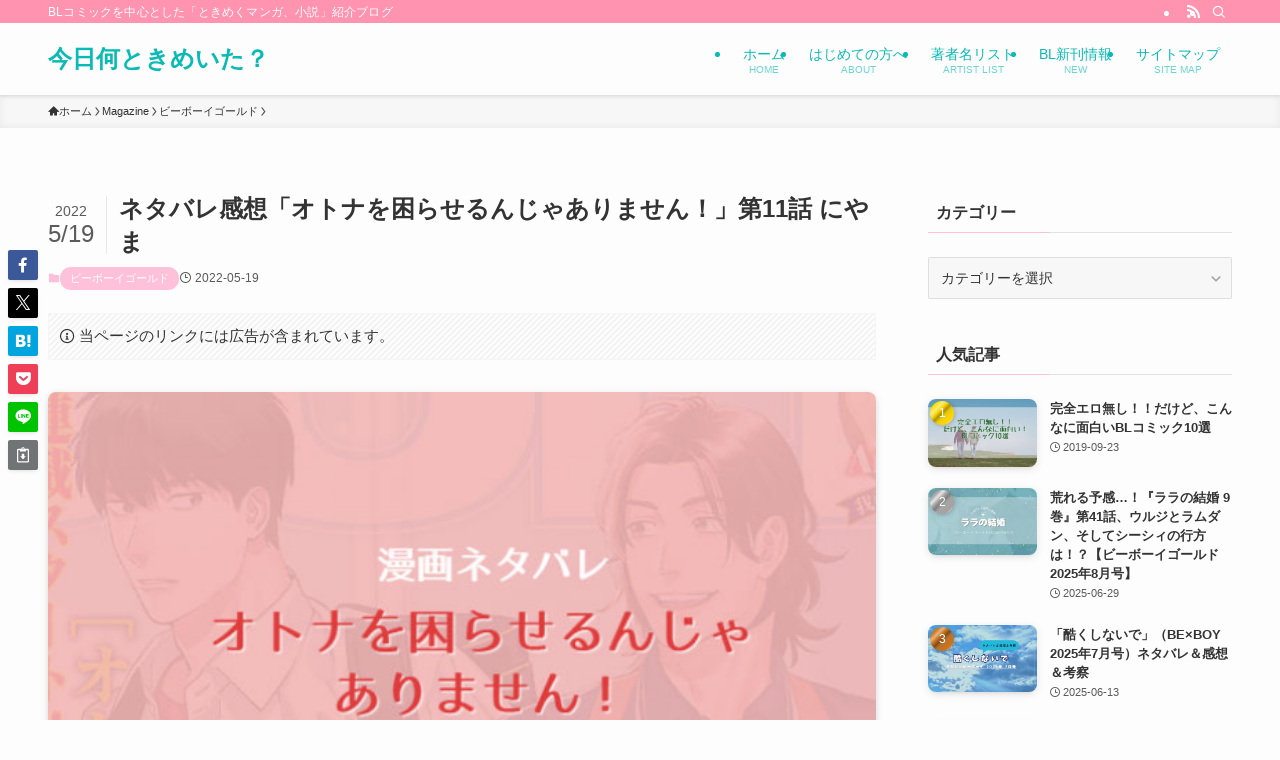

--- FILE ---
content_type: text/html; charset=UTF-8
request_url: https://umi-hotaru.com/magazine/be-boy-gold/otonawo-komaraserunjya-11wa/
body_size: 40292
content:
<!DOCTYPE html>
<html lang="ja" data-loaded="false" data-scrolled="false" data-spmenu="closed">
<head>
<meta charset="utf-8">
<meta name="format-detection" content="telephone=no">
<meta http-equiv="X-UA-Compatible" content="IE=edge">
<meta name="viewport" content="width=device-width, viewport-fit=cover">
<title>ネタバレ感想「オトナを困らせるんじゃありません！」第11話 にやま | 今日何ときめいた？</title>
<meta name='robots' content='max-image-preview:large' />
	<style>img:is([sizes="auto" i], [sizes^="auto," i]) { contain-intrinsic-size: 3000px 1500px }</style>
	<link rel="alternate" type="application/rss+xml" title="今日何ときめいた？ &raquo; フィード" href="https://umi-hotaru.com/feed/" />
<link rel="alternate" type="application/rss+xml" title="今日何ときめいた？ &raquo; コメントフィード" href="https://umi-hotaru.com/comments/feed/" />
<script type="text/javascript" id="wpp-js" src="https://umi-hotaru.com/wp-content/plugins/wordpress-popular-posts/assets/js/wpp.min.js?ver=7.3.1" data-sampling="0" data-sampling-rate="100" data-api-url="https://umi-hotaru.com/wp-json/wordpress-popular-posts" data-post-id="23450" data-token="d218a8cf5f" data-lang="0" data-debug="0"></script>
<link rel="alternate" type="application/rss+xml" title="今日何ときめいた？ &raquo; ネタバレ感想「オトナを困らせるんじゃありません！」第11話 にやま のコメントのフィード" href="https://umi-hotaru.com/magazine/be-boy-gold/otonawo-komaraserunjya-11wa/feed/" />

<!-- SEO SIMPLE PACK 3.6.2 -->
<meta name="description" content="こんにちは！海ホタルです 「ビーボーイゴールド 2022年6月号」より、にやま先生の「オトナを困らせるんじゃありません！」の紹介です こちらの回がコミック2巻の続きとなっています ビーボーイゴールド2020年10月号 「オトナを困らせるんじ">
<link rel="canonical" href="https://umi-hotaru.com/magazine/be-boy-gold/otonawo-komaraserunjya-11wa/">
<meta property="og:locale" content="ja_JP">
<meta property="og:type" content="article">
<meta property="og:image" content="https://umi-hotaru.com/wp-content/uploads/2022/05/otona-wo.png">
<meta property="og:title" content="ネタバレ感想「オトナを困らせるんじゃありません！」第11話 にやま | 今日何ときめいた？">
<meta property="og:description" content="こんにちは！海ホタルです 「ビーボーイゴールド 2022年6月号」より、にやま先生の「オトナを困らせるんじゃありません！」の紹介です こちらの回がコミック2巻の続きとなっています ビーボーイゴールド2020年10月号 「オトナを困らせるんじ">
<meta property="og:url" content="https://umi-hotaru.com/magazine/be-boy-gold/otonawo-komaraserunjya-11wa/">
<meta property="og:site_name" content="今日何ときめいた？">
<meta name="twitter:card" content="summary">
<meta name="twitter:site" content="umihotaru3">
<!-- Google Analytics (gtag.js) -->
<script async src="https://www.googletagmanager.com/gtag/js?id=G-0BXQSTSKL0"></script>
<script>
	window.dataLayer = window.dataLayer || [];
	function gtag(){dataLayer.push(arguments);}
	gtag("js", new Date());
	gtag("config", "G-0BXQSTSKL0");
</script>
	<!-- / SEO SIMPLE PACK -->

<link rel='stylesheet' id='font-awesome-all-css' href='https://umi-hotaru.com/wp-content/themes/swell/assets/font-awesome/v5/css/all.min.css?ver=2.15.0' type='text/css' media='all' />
<link rel='stylesheet' id='wp-block-library-css' href='https://umi-hotaru.com/wp-includes/css/dist/block-library/style.min.css?ver=6.8.3' type='text/css' media='all' />
<link rel='stylesheet' id='swell-icons-css' href='https://umi-hotaru.com/wp-content/themes/swell/build/css/swell-icons.css?ver=2.15.0' type='text/css' media='all' />
<link rel='stylesheet' id='main_style-css' href='https://umi-hotaru.com/wp-content/themes/swell/build/css/main.css?ver=2.15.0' type='text/css' media='all' />
<link rel='stylesheet' id='swell_blocks-css' href='https://umi-hotaru.com/wp-content/themes/swell/build/css/blocks.css?ver=2.15.0' type='text/css' media='all' />
<style id='swell_custom-inline-css' type='text/css'>
:root{--swl-fz--content:4vw;--swl-font_family:"游ゴシック体", "Yu Gothic", YuGothic, "Hiragino Kaku Gothic ProN", "Hiragino Sans", Meiryo, sans-serif;--swl-font_weight:500;--color_main:#ffc1da;--color_text:#333;--color_link:#1176d4;--color_htag:#ffc1da;--color_bg:#fdfdfd;--color_gradient1:#d8ffff;--color_gradient2:#87e7ff;--color_main_thin:rgba(255, 241, 255, 0.05 );--color_main_dark:rgba(191, 145, 164, 1 );--color_list_check:#ffc1da;--color_list_num:#ffc1da;--color_list_good:#86dd7b;--color_list_triangle:#f4e03a;--color_list_bad:#f36060;--color_faq_q:#d55656;--color_faq_a:#6599b7;--color_icon_good:#3cd250;--color_icon_good_bg:#ecffe9;--color_icon_bad:#4b73eb;--color_icon_bad_bg:#eafaff;--color_icon_info:#f578b4;--color_icon_info_bg:#fff7fc;--color_icon_announce:#ffa537;--color_icon_announce_bg:#fff5f0;--color_icon_pen:#7a7a7a;--color_icon_pen_bg:#f7f7f7;--color_icon_book:#787364;--color_icon_book_bg:#f8f6ef;--color_icon_point:#ffa639;--color_icon_check:#86d67c;--color_icon_batsu:#f36060;--color_icon_hatena:#5295cc;--color_icon_caution:#f7da38;--color_icon_memo:#84878a;--color_deep01:#e44141;--color_deep02:#3d79d5;--color_deep03:#63a84d;--color_deep04:#f09f4d;--color_pale01:#fff2f0;--color_pale02:#f3f8fd;--color_pale03:#f1f9ee;--color_pale04:#fdf9ee;--color_mark_blue:#b7e3ff;--color_mark_green:#bdf9c3;--color_mark_yellow:#fcf69f;--color_mark_orange:#ffddbc;--border01:solid 1px var(--color_main);--border02:double 4px var(--color_main);--border03:dashed 2px var(--color_border);--border04:solid 4px var(--color_gray);--card_posts_thumb_ratio:56.25%;--list_posts_thumb_ratio:61.805%;--big_posts_thumb_ratio:56.25%;--thumb_posts_thumb_ratio:61.805%;--blogcard_thumb_ratio:56.25%;--color_header_bg:#fdfdfd;--color_header_text:#0abab5;--color_footer_bg:#bac4c4;--color_footer_text:#333;--container_size:1200px;--article_size:900px;--logo_size_sp:48px;--logo_size_pc:40px;--logo_size_pcfix:32px;}.swl-cell-bg[data-icon="doubleCircle"]{--cell-icon-color:#ffc977}.swl-cell-bg[data-icon="circle"]{--cell-icon-color:#94e29c}.swl-cell-bg[data-icon="triangle"]{--cell-icon-color:#eeda2f}.swl-cell-bg[data-icon="close"]{--cell-icon-color:#ec9191}.swl-cell-bg[data-icon="hatena"]{--cell-icon-color:#93c9da}.swl-cell-bg[data-icon="check"]{--cell-icon-color:#94e29c}.swl-cell-bg[data-icon="line"]{--cell-icon-color:#9b9b9b}.cap_box[data-colset="col1"]{--capbox-color:#f4b890;--capbox-color--bg:#fff8f2}.cap_box[data-colset="col2"]{--capbox-color:#84c7f4;--capbox-color--bg:#f4fafc}.cap_box[data-colset="col3"]{--capbox-color:#8accaf;--capbox-color--bg:#f9fff4}.red_{--the-btn-color:#f79696;--the-btn-color2:#ffbc49;--the-solid-shadow: rgba(185, 113, 113, 1 )}.blue_{--the-btn-color:#338df4;--the-btn-color2:#35eaff;--the-solid-shadow: rgba(38, 106, 183, 1 )}.green_{--the-btn-color:#62d847;--the-btn-color2:#7bf7bd;--the-solid-shadow: rgba(74, 162, 53, 1 )}.is-style-btn_normal{--the-btn-radius:80px}.is-style-btn_solid{--the-btn-radius:80px}.is-style-btn_shiny{--the-btn-radius:80px}.is-style-btn_line{--the-btn-radius:80px}.post_content blockquote{padding:1.5em 2em 1.5em 3em}.post_content blockquote::before{content:"";display:block;width:5px;height:calc(100% - 3em);top:1.5em;left:1.5em;border-left:solid 1px rgba(180,180,180,.75);border-right:solid 1px rgba(180,180,180,.75);}.mark_blue{background:repeating-linear-gradient(-45deg,var(--color_mark_blue),var(--color_mark_blue) 2px,transparent 2px,transparent 4px) no-repeat 0 .75em}.mark_green{background:repeating-linear-gradient(-45deg,var(--color_mark_green),var(--color_mark_green) 2px,transparent 2px,transparent 4px) no-repeat 0 .75em}.mark_yellow{background:repeating-linear-gradient(-45deg,var(--color_mark_yellow),var(--color_mark_yellow) 2px,transparent 2px,transparent 4px) no-repeat 0 .75em}.mark_orange{background:repeating-linear-gradient(-45deg,var(--color_mark_orange),var(--color_mark_orange) 2px,transparent 2px,transparent 4px) no-repeat 0 .75em}[class*="is-style-icon_"]{color:#333;border-width:0;box-shadow:0 2px 2px rgba(0, 0, 0, .05), 0 4px 4px -4px rgba(0, 0, 0, .1)}[class*="is-style-big_icon_"]{border-width:2px;border-style:solid}[data-col="gray"] .c-balloon__text{background:#f7f7f7;border-color:#ccc}[data-col="gray"] .c-balloon__before{border-right-color:#f7f7f7}[data-col="green"] .c-balloon__text{background:#d1f8c2;border-color:#9ddd93}[data-col="green"] .c-balloon__before{border-right-color:#d1f8c2}[data-col="blue"] .c-balloon__text{background:#e2f6ff;border-color:#93d2f0}[data-col="blue"] .c-balloon__before{border-right-color:#e2f6ff}[data-col="red"] .c-balloon__text{background:#ffebeb;border-color:#f48789}[data-col="red"] .c-balloon__before{border-right-color:#ffebeb}[data-col="yellow"] .c-balloon__text{background:#f9f7d2;border-color:#fbe593}[data-col="yellow"] .c-balloon__before{border-right-color:#f9f7d2}.-type-list2 .p-postList__body::after,.-type-big .p-postList__body::after{content: "READ MORE »";}.c-postThumb__cat{background-color:#ffc1da;color:#fff;background-image: repeating-linear-gradient(-45deg,rgba(255,255,255,.1),rgba(255,255,255,.1) 6px,transparent 6px,transparent 12px)}.post_content h2:where(:not([class^="swell-block-"]):not(.faq_q):not(.p-postList__title)){background:var(--color_htag);padding:.75em 1em;color:#fff}.post_content h2:where(:not([class^="swell-block-"]):not(.faq_q):not(.p-postList__title))::before{position:absolute;display:block;pointer-events:none;content:"";top:-4px;left:0;width:100%;height:calc(100% + 4px);box-sizing:content-box;border-top:solid 2px var(--color_htag);border-bottom:solid 2px var(--color_htag)}.post_content h3:where(:not([class^="swell-block-"]):not(.faq_q):not(.p-postList__title)){padding:0 .5em .5em}.post_content h3:where(:not([class^="swell-block-"]):not(.faq_q):not(.p-postList__title))::before{content:"";width:100%;height:2px;background: repeating-linear-gradient(90deg, var(--color_htag) 0%, var(--color_htag) 29.3%, rgba(150,150,150,.2) 29.3%, rgba(150,150,150,.2) 100%)}.post_content h4:where(:not([class^="swell-block-"]):not(.faq_q):not(.p-postList__title)){padding:0 0 0 16px;border-left:solid 2px var(--color_htag)}.l-header{box-shadow: 0 1px 4px rgba(0,0,0,.12)}.l-header__bar{color:#fff;background:#ff93b0}.l-header__menuBtn{order:1}.l-header__customBtn{order:3}.c-gnav a::after{background:var(--color_main);width:100%;height:2px;transform:scaleX(0)}.p-spHeadMenu .menu-item.-current{border-bottom-color:var(--color_main)}.c-gnav > li:hover > a::after,.c-gnav > .-current > a::after{transform: scaleX(1)}.c-gnav .sub-menu{color:#333;background:#fff}.l-fixHeader::before{opacity:1}#pagetop{border-radius:50%}.c-widget__title.-spmenu{padding:.5em .75em;border-radius:var(--swl-radius--2, 0px);background:var(--color_main);color:#fff;}.c-widget__title.-footer{padding:.5em}.c-widget__title.-footer::before{content:"";bottom:0;left:0;width:40%;z-index:1;background:var(--color_main)}.c-widget__title.-footer::after{content:"";bottom:0;left:0;width:100%;background:var(--color_border)}.c-secTitle{border-left:solid 2px var(--color_main);padding:0em .75em}.p-spMenu{color:#333}.p-spMenu__inner::before{background:#fdfdfd;opacity:1}.p-spMenu__overlay{background:#000;opacity:0.6}[class*="page-numbers"]{color:#fff;background-color:#dedede}a{text-decoration: none}.l-topTitleArea.c-filterLayer::before{background-color:#000;opacity:0.2;content:""}@media screen and (min-width: 960px){:root{}}@media screen and (max-width: 959px){:root{}.l-header__logo{order:2;text-align:center}}@media screen and (min-width: 600px){:root{--swl-fz--content:16px;}}@media screen and (max-width: 599px){:root{}}@media (min-width: 1108px) {.alignwide{left:-100px;width:calc(100% + 200px);}}@media (max-width: 1108px) {.-sidebar-off .swell-block-fullWide__inner.l-container .alignwide{left:0px;width:100%;}}.l-fixHeader .l-fixHeader__gnav{order:0}[data-scrolled=true] .l-fixHeader[data-ready]{opacity:1;-webkit-transform:translateY(0)!important;transform:translateY(0)!important;visibility:visible}.-body-solid .l-fixHeader{box-shadow:0 2px 4px var(--swl-color_shadow)}.l-fixHeader__inner{align-items:stretch;color:var(--color_header_text);display:flex;padding-bottom:0;padding-top:0;position:relative;z-index:1}.l-fixHeader__logo{align-items:center;display:flex;line-height:1;margin-right:24px;order:0;padding:16px 0}.is-style-btn_normal a,.is-style-btn_shiny a{box-shadow:var(--swl-btn_shadow)}.c-shareBtns__btn,.is-style-balloon>.c-tabList .c-tabList__button,.p-snsCta,[class*=page-numbers]{box-shadow:var(--swl-box_shadow)}.p-articleThumb__img,.p-articleThumb__youtube{box-shadow:var(--swl-img_shadow)}.p-pickupBanners__item .c-bannerLink,.p-postList__thumb{box-shadow:0 2px 8px rgba(0,0,0,.1),0 4px 4px -4px rgba(0,0,0,.1)}.p-postList.-w-ranking li:before{background-image:repeating-linear-gradient(-45deg,hsla(0,0%,100%,.1),hsla(0,0%,100%,.1) 6px,transparent 0,transparent 12px);box-shadow:1px 1px 4px rgba(0,0,0,.2)}:root{--swl-radius--2:2px;--swl-radius--4:4px;--swl-radius--8:8px}.c-categoryList__link,.c-tagList__link,.tag-cloud-link{border-radius:16px;padding:6px 10px}.-related .p-postList__thumb,.is-style-bg_gray,.is-style-bg_main,.is-style-bg_main_thin,.is-style-bg_stripe,.is-style-border_dg,.is-style-border_dm,.is-style-border_sg,.is-style-border_sm,.is-style-dent_box,.is-style-note_box,.is-style-stitch,[class*=is-style-big_icon_],input[type=number],input[type=text],textarea{border-radius:4px}.-ps-style-img .p-postList__link,.-type-thumb .p-postList__link,.p-postList__thumb{border-radius:12px;overflow:hidden;z-index:0}.c-widget .-type-list.-w-ranking .p-postList__item:before{border-radius:16px;left:2px;top:2px}.c-widget .-type-card.-w-ranking .p-postList__item:before{border-radius:0 0 4px 4px}.c-postThumb__cat{border-radius:16px;margin:.5em;padding:0 8px}.cap_box_ttl{border-radius:2px 2px 0 0}.cap_box_content{border-radius:0 0 2px 2px}.cap_box.is-style-small_ttl .cap_box_content{border-radius:0 2px 2px 2px}.cap_box.is-style-inner .cap_box_content,.cap_box.is-style-onborder_ttl .cap_box_content,.cap_box.is-style-onborder_ttl2 .cap_box_content,.cap_box.is-style-onborder_ttl2 .cap_box_ttl,.cap_box.is-style-shadow{border-radius:2px}.is-style-more_btn a,.p-postList__body:after,.submit{border-radius:40px}@media (min-width:960px){#sidebar .-type-list .p-postList__thumb{border-radius:8px}}@media not all and (min-width:960px){.-ps-style-img .p-postList__link,.-type-thumb .p-postList__link,.p-postList__thumb{border-radius:8px}}.l-header__bar{position:relative;width:100%}.l-header__bar .c-catchphrase{color:inherit;font-size:12px;letter-spacing:var(--swl-letter_spacing,.2px);line-height:14px;margin-right:auto;overflow:hidden;padding:4px 0;white-space:nowrap;width:50%}.l-header__bar .c-iconList .c-iconList__link{margin:0;padding:4px 6px}.l-header__barInner{align-items:center;display:flex;justify-content:flex-end}@media (min-width:960px){.-series .l-header__inner{align-items:stretch;display:flex}.-series .l-header__logo{align-items:center;display:flex;flex-wrap:wrap;margin-right:24px;padding:16px 0}.-series .l-header__logo .c-catchphrase{font-size:13px;padding:4px 0}.-series .c-headLogo{margin-right:16px}.-series-right .l-header__inner{justify-content:space-between}.-series-right .c-gnavWrap{margin-left:auto}.-series-right .w-header{margin-left:12px}.-series-left .w-header{margin-left:auto}}@media (min-width:960px) and (min-width:600px){.-series .c-headLogo{max-width:400px}}.c-gnav .sub-menu a:before,.c-listMenu a:before{-webkit-font-smoothing:antialiased;-moz-osx-font-smoothing:grayscale;font-family:icomoon!important;font-style:normal;font-variant:normal;font-weight:400;line-height:1;text-transform:none}.c-submenuToggleBtn{display:none}.c-listMenu a{padding:.75em 1em .75em 1.5em;transition:padding .25s}.c-listMenu a:hover{padding-left:1.75em;padding-right:.75em}.c-gnav .sub-menu a:before,.c-listMenu a:before{color:inherit;content:"\e921";display:inline-block;left:2px;position:absolute;top:50%;-webkit-transform:translateY(-50%);transform:translateY(-50%);vertical-align:middle}.widget_categories>ul>.cat-item>a,.wp-block-categories-list>li>a{padding-left:1.75em}.c-listMenu .children,.c-listMenu .sub-menu{margin:0}.c-listMenu .children a,.c-listMenu .sub-menu a{font-size:.9em;padding-left:2.5em}.c-listMenu .children a:before,.c-listMenu .sub-menu a:before{left:1em}.c-listMenu .children a:hover,.c-listMenu .sub-menu a:hover{padding-left:2.75em}.c-listMenu .children ul a,.c-listMenu .sub-menu ul a{padding-left:3.25em}.c-listMenu .children ul a:before,.c-listMenu .sub-menu ul a:before{left:1.75em}.c-listMenu .children ul a:hover,.c-listMenu .sub-menu ul a:hover{padding-left:3.5em}.c-gnav li:hover>.sub-menu{opacity:1;visibility:visible}.c-gnav .sub-menu:before{background:inherit;content:"";height:100%;left:0;position:absolute;top:0;width:100%;z-index:0}.c-gnav .sub-menu .sub-menu{left:100%;top:0;z-index:-1}.c-gnav .sub-menu a{padding-left:2em}.c-gnav .sub-menu a:before{left:.5em}.c-gnav .sub-menu a:hover .ttl{left:4px}:root{--color_content_bg:var(--color_bg);}.c-widget__title.-side{padding:.5em}.c-widget__title.-side::before{content:"";bottom:0;left:0;width:40%;z-index:1;background:var(--color_main)}.c-widget__title.-side::after{content:"";bottom:0;left:0;width:100%;background:var(--color_border)}.c-shareBtns__item:not(:last-child){margin-right:4px}.c-shareBtns__btn{padding:8px 0}@media screen and (min-width: 960px){:root{}}@media screen and (max-width: 959px){:root{}}@media screen and (min-width: 600px){:root{}}@media screen and (max-width: 599px){:root{}}.swell-block-fullWide__inner.l-container{--swl-fw_inner_pad:var(--swl-pad_container,0px)}@media (min-width:960px){.-sidebar-on .l-content .alignfull,.-sidebar-on .l-content .alignwide{left:-16px;width:calc(100% + 32px)}.swell-block-fullWide__inner.l-article{--swl-fw_inner_pad:var(--swl-pad_post_content,0px)}.-sidebar-on .swell-block-fullWide__inner .alignwide{left:0;width:100%}.-sidebar-on .swell-block-fullWide__inner .alignfull{left:calc(0px - var(--swl-fw_inner_pad, 0))!important;margin-left:0!important;margin-right:0!important;width:calc(100% + var(--swl-fw_inner_pad, 0)*2)!important}}.p-relatedPosts .p-postList__item{margin-bottom:1.5em}.p-relatedPosts .p-postList__times,.p-relatedPosts .p-postList__times>:last-child{margin-right:0}@media (min-width:600px){.p-relatedPosts .p-postList__item{width:33.33333%}}@media screen and (min-width:600px) and (max-width:1239px){.p-relatedPosts .p-postList__item:nth-child(7),.p-relatedPosts .p-postList__item:nth-child(8){display:none}}@media screen and (min-width:1240px){.p-relatedPosts .p-postList__item{width:25%}}.-index-off .p-toc,.swell-toc-placeholder:empty{display:none}.p-toc.-modal{height:100%;margin:0;overflow-y:auto;padding:0}#main_content .p-toc{border-radius:var(--swl-radius--2,0);margin:4em auto;max-width:800px}#sidebar .p-toc{margin-top:-.5em}.p-toc .__pn:before{content:none!important;counter-increment:none}.p-toc .__prev{margin:0 0 1em}.p-toc .__next{margin:1em 0 0}.p-toc.is-omitted:not([data-omit=ct]) [data-level="2"] .p-toc__childList{height:0;margin-bottom:-.5em;visibility:hidden}.p-toc.is-omitted:not([data-omit=nest]){position:relative}.p-toc.is-omitted:not([data-omit=nest]):before{background:linear-gradient(hsla(0,0%,100%,0),var(--color_bg));bottom:5em;content:"";height:4em;left:0;opacity:.75;pointer-events:none;position:absolute;width:100%;z-index:1}.p-toc.is-omitted:not([data-omit=nest]):after{background:var(--color_bg);bottom:0;content:"";height:5em;left:0;opacity:.75;position:absolute;width:100%;z-index:1}.p-toc.is-omitted:not([data-omit=nest]) .__next,.p-toc.is-omitted:not([data-omit=nest]) [data-omit="1"]{display:none}.p-toc .p-toc__expandBtn{background-color:#f7f7f7;border:rgba(0,0,0,.2);border-radius:5em;box-shadow:0 0 0 1px #bbb;color:#333;display:block;font-size:14px;line-height:1.5;margin:.75em auto 0;min-width:6em;padding:.5em 1em;position:relative;transition:box-shadow .25s;z-index:2}.p-toc[data-omit=nest] .p-toc__expandBtn{display:inline-block;font-size:13px;margin:0 0 0 1.25em;padding:.5em .75em}.p-toc:not([data-omit=nest]) .p-toc__expandBtn:after,.p-toc:not([data-omit=nest]) .p-toc__expandBtn:before{border-top-color:inherit;border-top-style:dotted;border-top-width:3px;content:"";display:block;height:1px;position:absolute;top:calc(50% - 1px);transition:border-color .25s;width:100%;width:22px}.p-toc:not([data-omit=nest]) .p-toc__expandBtn:before{right:calc(100% + 1em)}.p-toc:not([data-omit=nest]) .p-toc__expandBtn:after{left:calc(100% + 1em)}.p-toc.is-expanded .p-toc__expandBtn{border-color:transparent}.p-toc__ttl{display:block;font-size:1.2em;line-height:1;position:relative;text-align:center}.p-toc__ttl:before{content:"\e918";display:inline-block;font-family:icomoon;margin-right:.5em;padding-bottom:2px;vertical-align:middle}#index_modal .p-toc__ttl{margin-bottom:.5em}.p-toc__list li{line-height:1.6}.p-toc__list>li+li{margin-top:.5em}.p-toc__list .p-toc__childList{padding-left:.5em}.p-toc__list [data-level="3"]{font-size:.9em}.p-toc__list .mininote{display:none}.post_content .p-toc__list{padding-left:0}#sidebar .p-toc__list{margin-bottom:0}#sidebar .p-toc__list .p-toc__childList{padding-left:0}.p-toc__link{color:inherit;font-size:inherit;text-decoration:none}.p-toc__link:hover{opacity:.8}.p-toc.-double{background:var(--color_gray);background:linear-gradient(-45deg,transparent 25%,var(--color_gray) 25%,var(--color_gray) 50%,transparent 50%,transparent 75%,var(--color_gray) 75%,var(--color_gray));background-clip:padding-box;background-size:4px 4px;border-bottom:4px double var(--color_border);border-top:4px double var(--color_border);padding:1.5em 1em 1em}.p-toc.-double .p-toc__ttl{margin-bottom:.75em}@media (min-width:960px){#main_content .p-toc{width:92%}}@media (hover:hover){.p-toc .p-toc__expandBtn:hover{border-color:transparent;box-shadow:0 0 0 2px currentcolor}}@media (min-width:600px){.p-toc.-double{padding:2em}}.p-pnLinks{align-items:stretch;display:flex;justify-content:space-between;margin:2em 0}.p-pnLinks__item{font-size:3vw;position:relative;width:49%}.p-pnLinks__item:before{content:"";display:block;height:.5em;pointer-events:none;position:absolute;top:50%;width:.5em;z-index:1}.p-pnLinks__item.-prev:before{border-bottom:1px solid;border-left:1px solid;left:.35em;-webkit-transform:rotate(45deg) translateY(-50%);transform:rotate(45deg) translateY(-50%)}.p-pnLinks__item.-prev .p-pnLinks__thumb{margin-right:8px}.p-pnLinks__item.-next .p-pnLinks__link{justify-content:flex-end}.p-pnLinks__item.-next:before{border-bottom:1px solid;border-right:1px solid;right:.35em;-webkit-transform:rotate(-45deg) translateY(-50%);transform:rotate(-45deg) translateY(-50%)}.p-pnLinks__item.-next .p-pnLinks__thumb{margin-left:8px;order:2}.p-pnLinks__item.-next:first-child{margin-left:auto}.p-pnLinks__link{align-items:center;border-radius:var(--swl-radius--2,0);color:inherit;display:flex;height:100%;line-height:1.4;min-height:4em;padding:.6em 1em .5em;position:relative;text-decoration:none;transition:box-shadow .25s;width:100%}.p-pnLinks__thumb{border-radius:var(--swl-radius--4,0);height:32px;-o-object-fit:cover;object-fit:cover;width:48px}.p-pnLinks .-prev .p-pnLinks__link{border-left:1.25em solid var(--color_main)}.p-pnLinks .-prev:before{color:#fff}.p-pnLinks .-next .p-pnLinks__link{border-right:1.25em solid var(--color_main)}.p-pnLinks .-next:before{color:#fff}@media not all and (min-width:960px){.p-pnLinks.-thumb-on{display:block}.p-pnLinks.-thumb-on .p-pnLinks__item{width:100%}}@media (min-width:600px){.p-pnLinks__item{font-size:13px}.p-pnLinks__thumb{height:48px;width:72px}.p-pnLinks__title{transition:-webkit-transform .25s;transition:transform .25s;transition:transform .25s,-webkit-transform .25s}.-prev>.p-pnLinks__link:hover .p-pnLinks__title{-webkit-transform:translateX(4px);transform:translateX(4px)}.-next>.p-pnLinks__link:hover .p-pnLinks__title{-webkit-transform:translateX(-4px);transform:translateX(-4px)}.p-pnLinks .-prev .p-pnLinks__link:hover{box-shadow:1px 1px 2px var(--swl-color_shadow)}.p-pnLinks .-next .p-pnLinks__link:hover{box-shadow:-1px 1px 2px var(--swl-color_shadow)}}
</style>
<link rel='stylesheet' id='swell-parts/footer-css' href='https://umi-hotaru.com/wp-content/themes/swell/build/css/modules/parts/footer.css?ver=2.15.0' type='text/css' media='all' />
<link rel='stylesheet' id='swell-page/single-css' href='https://umi-hotaru.com/wp-content/themes/swell/build/css/modules/page/single.css?ver=2.15.0' type='text/css' media='all' />
<style id='classic-theme-styles-inline-css' type='text/css'>
/*! This file is auto-generated */
.wp-block-button__link{color:#fff;background-color:#32373c;border-radius:9999px;box-shadow:none;text-decoration:none;padding:calc(.667em + 2px) calc(1.333em + 2px);font-size:1.125em}.wp-block-file__button{background:#32373c;color:#fff;text-decoration:none}
</style>
<style id='global-styles-inline-css' type='text/css'>
:root{--wp--preset--aspect-ratio--square: 1;--wp--preset--aspect-ratio--4-3: 4/3;--wp--preset--aspect-ratio--3-4: 3/4;--wp--preset--aspect-ratio--3-2: 3/2;--wp--preset--aspect-ratio--2-3: 2/3;--wp--preset--aspect-ratio--16-9: 16/9;--wp--preset--aspect-ratio--9-16: 9/16;--wp--preset--color--black: #000;--wp--preset--color--cyan-bluish-gray: #abb8c3;--wp--preset--color--white: #fff;--wp--preset--color--pale-pink: #f78da7;--wp--preset--color--vivid-red: #cf2e2e;--wp--preset--color--luminous-vivid-orange: #ff6900;--wp--preset--color--luminous-vivid-amber: #fcb900;--wp--preset--color--light-green-cyan: #7bdcb5;--wp--preset--color--vivid-green-cyan: #00d084;--wp--preset--color--pale-cyan-blue: #8ed1fc;--wp--preset--color--vivid-cyan-blue: #0693e3;--wp--preset--color--vivid-purple: #9b51e0;--wp--preset--color--swl-main: var(--color_main);--wp--preset--color--swl-main-thin: var(--color_main_thin);--wp--preset--color--swl-gray: var(--color_gray);--wp--preset--color--swl-deep-01: var(--color_deep01);--wp--preset--color--swl-deep-02: var(--color_deep02);--wp--preset--color--swl-deep-03: var(--color_deep03);--wp--preset--color--swl-deep-04: var(--color_deep04);--wp--preset--color--swl-pale-01: var(--color_pale01);--wp--preset--color--swl-pale-02: var(--color_pale02);--wp--preset--color--swl-pale-03: var(--color_pale03);--wp--preset--color--swl-pale-04: var(--color_pale04);--wp--preset--gradient--vivid-cyan-blue-to-vivid-purple: linear-gradient(135deg,rgba(6,147,227,1) 0%,rgb(155,81,224) 100%);--wp--preset--gradient--light-green-cyan-to-vivid-green-cyan: linear-gradient(135deg,rgb(122,220,180) 0%,rgb(0,208,130) 100%);--wp--preset--gradient--luminous-vivid-amber-to-luminous-vivid-orange: linear-gradient(135deg,rgba(252,185,0,1) 0%,rgba(255,105,0,1) 100%);--wp--preset--gradient--luminous-vivid-orange-to-vivid-red: linear-gradient(135deg,rgba(255,105,0,1) 0%,rgb(207,46,46) 100%);--wp--preset--gradient--very-light-gray-to-cyan-bluish-gray: linear-gradient(135deg,rgb(238,238,238) 0%,rgb(169,184,195) 100%);--wp--preset--gradient--cool-to-warm-spectrum: linear-gradient(135deg,rgb(74,234,220) 0%,rgb(151,120,209) 20%,rgb(207,42,186) 40%,rgb(238,44,130) 60%,rgb(251,105,98) 80%,rgb(254,248,76) 100%);--wp--preset--gradient--blush-light-purple: linear-gradient(135deg,rgb(255,206,236) 0%,rgb(152,150,240) 100%);--wp--preset--gradient--blush-bordeaux: linear-gradient(135deg,rgb(254,205,165) 0%,rgb(254,45,45) 50%,rgb(107,0,62) 100%);--wp--preset--gradient--luminous-dusk: linear-gradient(135deg,rgb(255,203,112) 0%,rgb(199,81,192) 50%,rgb(65,88,208) 100%);--wp--preset--gradient--pale-ocean: linear-gradient(135deg,rgb(255,245,203) 0%,rgb(182,227,212) 50%,rgb(51,167,181) 100%);--wp--preset--gradient--electric-grass: linear-gradient(135deg,rgb(202,248,128) 0%,rgb(113,206,126) 100%);--wp--preset--gradient--midnight: linear-gradient(135deg,rgb(2,3,129) 0%,rgb(40,116,252) 100%);--wp--preset--font-size--small: 0.9em;--wp--preset--font-size--medium: 1.1em;--wp--preset--font-size--large: 1.25em;--wp--preset--font-size--x-large: 42px;--wp--preset--font-size--xs: 0.75em;--wp--preset--font-size--huge: 1.6em;--wp--preset--spacing--20: 0.44rem;--wp--preset--spacing--30: 0.67rem;--wp--preset--spacing--40: 1rem;--wp--preset--spacing--50: 1.5rem;--wp--preset--spacing--60: 2.25rem;--wp--preset--spacing--70: 3.38rem;--wp--preset--spacing--80: 5.06rem;--wp--preset--shadow--natural: 6px 6px 9px rgba(0, 0, 0, 0.2);--wp--preset--shadow--deep: 12px 12px 50px rgba(0, 0, 0, 0.4);--wp--preset--shadow--sharp: 6px 6px 0px rgba(0, 0, 0, 0.2);--wp--preset--shadow--outlined: 6px 6px 0px -3px rgba(255, 255, 255, 1), 6px 6px rgba(0, 0, 0, 1);--wp--preset--shadow--crisp: 6px 6px 0px rgba(0, 0, 0, 1);}:where(.is-layout-flex){gap: 0.5em;}:where(.is-layout-grid){gap: 0.5em;}body .is-layout-flex{display: flex;}.is-layout-flex{flex-wrap: wrap;align-items: center;}.is-layout-flex > :is(*, div){margin: 0;}body .is-layout-grid{display: grid;}.is-layout-grid > :is(*, div){margin: 0;}:where(.wp-block-columns.is-layout-flex){gap: 2em;}:where(.wp-block-columns.is-layout-grid){gap: 2em;}:where(.wp-block-post-template.is-layout-flex){gap: 1.25em;}:where(.wp-block-post-template.is-layout-grid){gap: 1.25em;}.has-black-color{color: var(--wp--preset--color--black) !important;}.has-cyan-bluish-gray-color{color: var(--wp--preset--color--cyan-bluish-gray) !important;}.has-white-color{color: var(--wp--preset--color--white) !important;}.has-pale-pink-color{color: var(--wp--preset--color--pale-pink) !important;}.has-vivid-red-color{color: var(--wp--preset--color--vivid-red) !important;}.has-luminous-vivid-orange-color{color: var(--wp--preset--color--luminous-vivid-orange) !important;}.has-luminous-vivid-amber-color{color: var(--wp--preset--color--luminous-vivid-amber) !important;}.has-light-green-cyan-color{color: var(--wp--preset--color--light-green-cyan) !important;}.has-vivid-green-cyan-color{color: var(--wp--preset--color--vivid-green-cyan) !important;}.has-pale-cyan-blue-color{color: var(--wp--preset--color--pale-cyan-blue) !important;}.has-vivid-cyan-blue-color{color: var(--wp--preset--color--vivid-cyan-blue) !important;}.has-vivid-purple-color{color: var(--wp--preset--color--vivid-purple) !important;}.has-black-background-color{background-color: var(--wp--preset--color--black) !important;}.has-cyan-bluish-gray-background-color{background-color: var(--wp--preset--color--cyan-bluish-gray) !important;}.has-white-background-color{background-color: var(--wp--preset--color--white) !important;}.has-pale-pink-background-color{background-color: var(--wp--preset--color--pale-pink) !important;}.has-vivid-red-background-color{background-color: var(--wp--preset--color--vivid-red) !important;}.has-luminous-vivid-orange-background-color{background-color: var(--wp--preset--color--luminous-vivid-orange) !important;}.has-luminous-vivid-amber-background-color{background-color: var(--wp--preset--color--luminous-vivid-amber) !important;}.has-light-green-cyan-background-color{background-color: var(--wp--preset--color--light-green-cyan) !important;}.has-vivid-green-cyan-background-color{background-color: var(--wp--preset--color--vivid-green-cyan) !important;}.has-pale-cyan-blue-background-color{background-color: var(--wp--preset--color--pale-cyan-blue) !important;}.has-vivid-cyan-blue-background-color{background-color: var(--wp--preset--color--vivid-cyan-blue) !important;}.has-vivid-purple-background-color{background-color: var(--wp--preset--color--vivid-purple) !important;}.has-black-border-color{border-color: var(--wp--preset--color--black) !important;}.has-cyan-bluish-gray-border-color{border-color: var(--wp--preset--color--cyan-bluish-gray) !important;}.has-white-border-color{border-color: var(--wp--preset--color--white) !important;}.has-pale-pink-border-color{border-color: var(--wp--preset--color--pale-pink) !important;}.has-vivid-red-border-color{border-color: var(--wp--preset--color--vivid-red) !important;}.has-luminous-vivid-orange-border-color{border-color: var(--wp--preset--color--luminous-vivid-orange) !important;}.has-luminous-vivid-amber-border-color{border-color: var(--wp--preset--color--luminous-vivid-amber) !important;}.has-light-green-cyan-border-color{border-color: var(--wp--preset--color--light-green-cyan) !important;}.has-vivid-green-cyan-border-color{border-color: var(--wp--preset--color--vivid-green-cyan) !important;}.has-pale-cyan-blue-border-color{border-color: var(--wp--preset--color--pale-cyan-blue) !important;}.has-vivid-cyan-blue-border-color{border-color: var(--wp--preset--color--vivid-cyan-blue) !important;}.has-vivid-purple-border-color{border-color: var(--wp--preset--color--vivid-purple) !important;}.has-vivid-cyan-blue-to-vivid-purple-gradient-background{background: var(--wp--preset--gradient--vivid-cyan-blue-to-vivid-purple) !important;}.has-light-green-cyan-to-vivid-green-cyan-gradient-background{background: var(--wp--preset--gradient--light-green-cyan-to-vivid-green-cyan) !important;}.has-luminous-vivid-amber-to-luminous-vivid-orange-gradient-background{background: var(--wp--preset--gradient--luminous-vivid-amber-to-luminous-vivid-orange) !important;}.has-luminous-vivid-orange-to-vivid-red-gradient-background{background: var(--wp--preset--gradient--luminous-vivid-orange-to-vivid-red) !important;}.has-very-light-gray-to-cyan-bluish-gray-gradient-background{background: var(--wp--preset--gradient--very-light-gray-to-cyan-bluish-gray) !important;}.has-cool-to-warm-spectrum-gradient-background{background: var(--wp--preset--gradient--cool-to-warm-spectrum) !important;}.has-blush-light-purple-gradient-background{background: var(--wp--preset--gradient--blush-light-purple) !important;}.has-blush-bordeaux-gradient-background{background: var(--wp--preset--gradient--blush-bordeaux) !important;}.has-luminous-dusk-gradient-background{background: var(--wp--preset--gradient--luminous-dusk) !important;}.has-pale-ocean-gradient-background{background: var(--wp--preset--gradient--pale-ocean) !important;}.has-electric-grass-gradient-background{background: var(--wp--preset--gradient--electric-grass) !important;}.has-midnight-gradient-background{background: var(--wp--preset--gradient--midnight) !important;}.has-small-font-size{font-size: var(--wp--preset--font-size--small) !important;}.has-medium-font-size{font-size: var(--wp--preset--font-size--medium) !important;}.has-large-font-size{font-size: var(--wp--preset--font-size--large) !important;}.has-x-large-font-size{font-size: var(--wp--preset--font-size--x-large) !important;}
:where(.wp-block-post-template.is-layout-flex){gap: 1.25em;}:where(.wp-block-post-template.is-layout-grid){gap: 1.25em;}
:where(.wp-block-columns.is-layout-flex){gap: 2em;}:where(.wp-block-columns.is-layout-grid){gap: 2em;}
:root :where(.wp-block-pullquote){font-size: 1.5em;line-height: 1.6;}
</style>
<link rel='stylesheet' id='contact-form-7-css' href='https://umi-hotaru.com/wp-content/plugins/contact-form-7/includes/css/styles.css?ver=5.1.9' type='text/css' media='all' />
<link rel='stylesheet' id='default-icon-styles-css' href='https://umi-hotaru.com/wp-content/plugins/svg-vector-icon-plugin/public/../admin/css/wordpress-svg-icon-plugin-style.min.css?ver=6.8.3' type='text/css' media='all' />
<link rel='stylesheet' id='wordpress-popular-posts-css-css' href='https://umi-hotaru.com/wp-content/plugins/wordpress-popular-posts/assets/css/wpp.css?ver=7.3.1' type='text/css' media='all' />
<style id='akismet-widget-style-inline-css' type='text/css'>

			.a-stats {
				--akismet-color-mid-green: #357b49;
				--akismet-color-white: #fff;
				--akismet-color-light-grey: #f6f7f7;

				max-width: 350px;
				width: auto;
			}

			.a-stats * {
				all: unset;
				box-sizing: border-box;
			}

			.a-stats strong {
				font-weight: 600;
			}

			.a-stats a.a-stats__link,
			.a-stats a.a-stats__link:visited,
			.a-stats a.a-stats__link:active {
				background: var(--akismet-color-mid-green);
				border: none;
				box-shadow: none;
				border-radius: 8px;
				color: var(--akismet-color-white);
				cursor: pointer;
				display: block;
				font-family: -apple-system, BlinkMacSystemFont, 'Segoe UI', 'Roboto', 'Oxygen-Sans', 'Ubuntu', 'Cantarell', 'Helvetica Neue', sans-serif;
				font-weight: 500;
				padding: 12px;
				text-align: center;
				text-decoration: none;
				transition: all 0.2s ease;
			}

			/* Extra specificity to deal with TwentyTwentyOne focus style */
			.widget .a-stats a.a-stats__link:focus {
				background: var(--akismet-color-mid-green);
				color: var(--akismet-color-white);
				text-decoration: none;
			}

			.a-stats a.a-stats__link:hover {
				filter: brightness(110%);
				box-shadow: 0 4px 12px rgba(0, 0, 0, 0.06), 0 0 2px rgba(0, 0, 0, 0.16);
			}

			.a-stats .count {
				color: var(--akismet-color-white);
				display: block;
				font-size: 1.5em;
				line-height: 1.4;
				padding: 0 13px;
				white-space: nowrap;
			}
		
</style>
<link rel='stylesheet' id='child_style-css' href='https://umi-hotaru.com/wp-content/themes/swell_child/style.css?ver=2025071250942' type='text/css' media='all' />
<link rel='stylesheet' id='stork-to-swell-style-css' href='https://umi-hotaru.com/wp-content/plugins/stork-to-swell/assets/css/stork.css?ver=1.1.0' type='text/css' media='all' />

<noscript><link href="https://umi-hotaru.com/wp-content/themes/swell/build/css/noscript.css" rel="stylesheet"></noscript>
<link rel="https://api.w.org/" href="https://umi-hotaru.com/wp-json/" /><link rel="alternate" title="JSON" type="application/json" href="https://umi-hotaru.com/wp-json/wp/v2/posts/23450" /><link rel='shortlink' href='https://umi-hotaru.com/?p=23450' />
            <style id="wpp-loading-animation-styles">@-webkit-keyframes bgslide{from{background-position-x:0}to{background-position-x:-200%}}@keyframes bgslide{from{background-position-x:0}to{background-position-x:-200%}}.wpp-widget-block-placeholder,.wpp-shortcode-placeholder{margin:0 auto;width:60px;height:3px;background:#dd3737;background:linear-gradient(90deg,#dd3737 0%,#571313 10%,#dd3737 100%);background-size:200% auto;border-radius:3px;-webkit-animation:bgslide 1s infinite linear;animation:bgslide 1s infinite linear}</style>
            <link rel="icon" href="https://umi-hotaru.com/wp-content/uploads/2017/03/cropped-saitoaikon2-32x32.jpg" sizes="32x32" />
<link rel="icon" href="https://umi-hotaru.com/wp-content/uploads/2017/03/cropped-saitoaikon2-192x192.jpg" sizes="192x192" />
<link rel="apple-touch-icon" href="https://umi-hotaru.com/wp-content/uploads/2017/03/cropped-saitoaikon2-180x180.jpg" />
<meta name="msapplication-TileImage" content="https://umi-hotaru.com/wp-content/uploads/2017/03/cropped-saitoaikon2-270x270.jpg" />
		<style type="text/css" id="wp-custom-css">
			"/*
ここに独自の CSS を追加することができます。

詳しくは上のヘルプアイコンをクリックしてください。
/* ==========================================
   カエレバ・ヨメレバ 共通スタイル（Flexbox対応）
========================================== */
.cstmreba {
  width: 98%;
  margin: 36px auto;
  font-family: 'Lucida Grande', 'Hiragino Kaku Gothic ProN', Helvetica, Meiryo, sans-serif;
  line-height: 1.5;
  word-wrap: break-word;
  box-sizing: border-box;
}

.booklink-box,
.kaerebalink-box {
  display: flex;
  align-items: center; /* ← 下揃えから中央揃えに変更 */
  align-content
  background-color: #fafafa;
  padding: 16px;
  margin-bottom: 20px;
  box-shadow: 0px 2px 5px rgba(0, 0, 0, 0.26);
  border-radius: 6px;
  gap: 16px;
}

/* 左の画像 */
.booklink-image,
.kaerebalink-image {
  flex: 0 0 150px;
  text-align: center;
}

.booklink-image img,
.kaerebalink-image img {
  max-width: 100%;
  height: auto;
}

/* 右のテキスト */
.booklink-info,
.kaerebalink-info {
  flex: 1;
  line-height: 1.6;
  color: #333;
}

.booklink-name > a,
.kaerebalink-name > a {
  font-size: 16px;
  font-weight: bold;
  text-decoration: none;
  border-bottom: 1px solid #ccc;
}

.booklink-powered-date,
.kaerebalink-powered-date {
  font-size: 10px;
  margin-top: 5px;
  color: #666;
}

.booklink-detail,
.kaerebalink-detail {
  font-size: 12px;
  margin-top: 8px;
}

/* ボタンリンク */
.booklink-link2,
.kaerebalink-link1 {
  display: flex;
  flex-wrap: wrap;
  gap: 8px;
  margin-top: 12px;
  justify-content: flex-start;
}

.booklink-link2 a,
.kaerebalink-link1 a {
  flex: 0 1 calc(33.33% - 8px);
  background-color: #007dcd;
  color: #fff;
  text-align: center;
  text-decoration: none;
  font-weight: bold;
  padding: 10px 0;
  border-radius: 6px;
  font-size: 13px;
  box-shadow: 0 2px 4px rgba(0,0,0,0.2);
  transition: 0.3s;
}

.booklink-link2 a:hover,
.kaerebalink-link1 a:hover {
  opacity: 0.8;
}

/* Yahooショッピングフォントサイズ調整 */
.shoplinkyahoo a {
  font-size: 10px;
}

/* フッター非表示 */
.booklink-footer {
  display: none;
}

/* ===============================
   レスポンシブ対応
================================= */

/* タブレット対応 */
@media screen and (max-width: 768px) {
  .booklink-box,
  .kaerebalink-box {
    flex-direction: column;
    align-items: center;
    text-align: center;
  }

  .booklink-image,
  .kaerebalink-image {
    flex: none;
    width: 100%;
  }

  .booklink-info,
  .kaerebalink-info {
    text-align: center;
  }

  .booklink-link2,
  .kaerebalink-link1 {
    justify-content: center;
  }

  .booklink-link2 a,
  .kaerebalink-link1 a {
    flex: 0 1 calc(50% - 4px);
  }
}

/* スマホ対応 */
@media screen and (max-width: 480px) {
  .booklink-link2 a,
  .kaerebalink-link1 a {
    flex: 0 1 100%;
  }
}

/*=================================================================================
	カエレバ・ヨメレバ・トマレバ 共通スタイル
=================================================================================*/

.cstmreba {
    width: 100%;
    height: auto;
    margin: 36px auto;
    font-family: 'Lucida Grande', 'Hiragino Kaku Gothic ProN', Helvetica, Meiryo, sans-serif;
    line-height: 1.5;
    word-wrap: break-word;
    box-sizing: border-box;
    display: block;
}

/* WordPressで自動挿入されるPタグの余白を対処 */
.cstmreba p {
    margin: 0;
    padding: 0;
}

/* テキストリンクの基本スタイル */
.cstmreba a {
    color: #285EFF; /* テキストリンクカラー */
    transition: 0.8s;
}

/* テキストリンクのマウスオーバー時 */
.cstmreba a:hover {
    color: #FFCA28; /* テキストリンクカラー(マウスオーバー時) */
}

/* 商品・書籍・ホテル情報ボックスの共通スタイル */
.cstmreba .booklink-box,
.cstmreba .kaerebalink-box,
.cstmreba .tomarebalink-box {
    width: 100%;
    background-color: #fafafa; /* 全体の背景カラー */
    overflow: hidden;
    border-radius: 0;
    box-sizing: border-box;
    padding: 12px 8px;
    box-shadow: 0px 2px 5px 0 rgba(0,0,0,.26);
}

/* サムネイル画像ボックス */
.cstmreba .booklink-image,
.cstmreba .kaerebalink-image,
.cstmreba .tomarebalink-image {
    width: 150px;
    float: left;
    margin: 0 14px 0 0;
    text-align: center;
    background: #fff;
}

.cstmreba .booklink-image a,
.cstmreba .kaerebalink-image a,
.cstmreba .tomarebalink-image a {
    width: 100%;
    display: block;
}

.cstmreba .booklink-image a img,
.cstmreba .kaerebalink-image a img,
.cstmreba .tomarebalink-image a img {
    margin: 0;
    padding: 0;
    text-align: center;
    background: #fff;
}

/* 商品情報エリア */
.cstmreba .booklink-info,
.cstmreba .kaerebalink-info,
.cstmreba .tomarebalink-info {
    overflow: hidden;
    line-height: 170%;
    color: #333;
}

/* 情報ボックス内リンク下線非表示 */
.cstmreba .booklink-info a,
.cstmreba .kaerebalink-info a,
.cstmreba .tomarebalink-info a {
    text-decoration: none;
}

/* 作品・商品・ホテル名リンク */
.cstmreba .booklink-name > a,
.cstmreba .kaerebalink-name > a,
.cstmreba .tomarebalink-name > a {
    font-size: 16px;
    border-bottom: 1px solid;
	  margin-top: 8px; /* ← 追加する */
    display: inline-block; /* ← これも必要（margin-top を有効にするため） */
}

/* Powered by テキスト */
.cstmreba .booklink-powered-date,
.cstmreba .kaerebalink-powered-date,
.cstmreba .tomarebalink-powered-date {
    font-size: 10px;
    line-height: 150%;
}

.cstmreba .booklink-powered-date a,
.cstmreba .kaerebalink-powered-date a,
.cstmreba .tomarebalink-powered-date a {
    color: #333;
    border-bottom: none;
}

.cstmreba .booklink-powered-date a:hover,
.cstmreba .kaerebalink-powered-date a:hover,
.cstmreba .tomarebalink-powered-date a:hover {
    color: #333;
    border-bottom: 1px solid #333;
}

/* 著者・住所 */
.cstmreba .booklink-detail,
.cstmreba .kaerebalink-detail,
.cstmreba .tomarebalink-address {
    font-size: 12px;
}

/* ショップアイコンの非表示 */
.cstmreba .kaerebalink-link1 div img,
.cstmreba .booklink-link2 div img,
.cstmreba .tomarebalink-link1 div img {
    display: none !important;
}

/* ボタンリンクのラッパー */
.cstmreba .kaerebalink-link1,
.cstmreba .booklink-link2,
.cstmreba .tomarebalink-link1 {
    display: inline-block;
    width: 100%;
    margin-top: 24px;  /* ← ここを増やす */
}

/* ======== デフォルト（PC表示: 960px以上）で3列 ======== */
.cstmreba .booklink-link2 > div,
.cstmreba .kaerebalink-link1 > div,
.cstmreba .tomarebalink-link1 > div {
    width: 32%;    /* 3列 */
    margin: 1%;
    float: left;
    box-sizing: border-box;
}

/*=================================================================================
	ボタンデザイン
=================================================================================*/

/* ボタンの共通スタイル */
.cstmreba .booklink-link2 a,
.cstmreba .kaerebalink-link1 a,
.cstmreba .tomarebalink-link1 a {
    width: 100%;
    display: inline-block;
    text-align: center;
    box-sizing: border-box;
    margin: 1px 0;
    padding: 3% 0.5%;
    border-radius: 8px;
    font-size: 16px;
    font-weight: bold;
    line-height: 180%;
    color: #fff;
    box-shadow: 0px 2px 4px 0 rgba(0,0,0,.26);
}



/* カエレバ各ショップボタンのカラー */
.cstmreba .kaerebalink-link1 .shoplinkyahoo a { background: #ff0033; border: 2px solid #ff0033; letter-spacing: normal; } /* Yahoo!ショッピング */
.cstmreba .kaerebalink-link1 .shoplinkbellemaison a { background: #84be24; border: 2px solid #84be24; } /* ベルメゾン */
.cstmreba .kaerebalink-link1 .shoplinkcecile a { background: #8d124b; border: 2px solid #8d124b; } /* セシール */
.cstmreba .kaerebalink-link1 .shoplinkwowma a { background: #ea5404; border: 2px solid #ea5404; } /* Wowma */
.cstmreba .kaerebalink-link1 .shoplinkkakakucom a { background: #314995; border: 2px solid #314995; } /* 価格コム */

/* ヨメレバ各ショップボタンのカラー */
.cstmreba .booklink-link2 .shoplinkamazon a { background: #ff6633; border: 2px solid #ff6633; } /* Amazon */
.cstmreba .booklink-link2 .shoplinkkindle a { background: #007dcd; border: 2px solid #007dcd; } /* Kindle */
.cstmreba .booklink-link2 .shoplinkrakukobo a { background: #ff3366; border: 2px solid #ff3366; } /* 楽天kobo */
.cstmreba .booklink-link2 .shoplinkhonto a { background: #99ccff; border: 2px solid #99ccff; } /* honto */
.cstmreba .booklink-link2 .shoplinkmeito a { background: #F62A00; border: 2px solid #F62A00; } /* meito */
.cstmreba .booklink-link2 .shoplinkrenta a { background: #98cc7a; border: 2px solid #98cc7a; } /* renta */
.cstmreba .booklink-link2 .shoplinkbooklive a { background: #f6ae54; border: 2px solid #f6ae54; } /* booklive */
.cstmreba .booklink-link2 .shoplinkhikari a { background: #88e3c2; border: 2px solid #88e3c2; } /* hikari */
.cstmreba .booklink-link2 .shoplinkseven a { background: #3399ff; border: 2px solid #3399ff; } /* seven */
.cstmreba .booklink-link2 .shoplinksimoa a { background: #ffbb00; border: 2px solid #ffbb00; } /* simoa */
.cstmreba .booklink-link2 .shoplinkebj a { background: #eb6ea5; border: 2px solid #eb6ea5; } /* ebookjapan */
.cstmreba .booklink-link2 .shoplinkebooks a { background: #eb6ea5; border: 2px solid #eb6ea5; } /* ebookjapan */
.cstmreba .booklink-link2 .shoplinktoshokan a { background: #333333; border: 2px solid #333333; } /* 図書館 */

/* カエレバ・ヨメレバ共通ショップボタンのカラー */
.cstmreba .kaerebalink-link1 .shoplinkamazon a,
.cstmreba .booklink-link2 .shoplinkamazon a {
    background: #FF9901;
    border: 2px solid #ff9901;
} /* Amazon */

.cstmreba .kaerebalink-link1 .shoplinkrakuten a,
.cstmreba .booklink-link2 .shoplinkrakuten a {
    background: #bf0000;
    border: 2px solid #bf0000;
} /* 楽天 */

.cstmreba .kaerebalink-link1 .shoplinkseven a,
.cstmreba .booklink-link2 .shoplinkseven a {
    background: #225496;
    border: 2px solid #225496;
} /* 7net */


/*=================================================================================
	ボタンデザイン：マウスオーバー時
=================================================================================*/

/* ボタン共通マウスオーバー時の背景 */
.cstmreba .booklink-link2 a:hover,
.cstmreba .kaerebalink-link1 a:hover,
.cstmreba .tomarebalink-link1 a:hover {
    background: #fff;
}



/* カエレバ各ショップボタンのマウスオーバー時 */
.cstmreba .kaerebalink-link1 .shoplinkyahoo a:hover { color: #ff0033; } /* Yahoo!ショッピング */
.cstmreba .kaerebalink-link1 .shoplinkbellemaison a:hover { color: #84be24; } /* ベルメゾン */
.cstmreba .kaerebalink-link1 .shoplinkcecile a:hover { color: #8d124b; } /* セシール */
.cstmreba .kaerebalink-link1 .shoplinkwowma a:hover { color: #ea5404; } /* Wowma */
.cstmreba .kaerebalink-link1 .shoplinkkakakucom a:hover { color: #314995; } /* 価格コム */

/* ヨメレバ各ショップボタンのマウスオーバー時 */
.cstmreba .booklink-link2 .shoplinkkindle a:hover { color: #007dcd; } /* Kindle */
.cstmreba .booklink-link2 .shoplinkrakukobo a:hover { color: #ff3366; } /* 楽天kobo */
.cstmreba .booklink-link2 .shoplinkhonto a:hover { color: #99ccff; } /* honto */
.cstmreba .booklink-link2 .shoplinkmeito a:hover { color: #F62A00; } /* meito */
.cstmreba .booklink-link2 .shoplinkrenta a:hover { color: #98cc7a; } /* renta */
.cstmreba .booklink-link2 .shoplinkbooklive a:hover { color: #f6ae54; } /* booklive */
.cstmreba .booklink-link2 .shoplinkebooks a:hover { color: #eb6ea5; } /* ebookjapan */
.cstmreba .booklink-link2 .shoplinkebj a:hover { color: #eb6ea5; } /* ebookjapan */
.cstmreba .booklink-link2 .shoplinkhikari a:hover { color: #88e3c2; } /* hikari */
.cstmreba .booklink-link2 .shoplinkseven a:hover { color: #3399ff; } /* seven */
.cstmreba .booklink-link2 .shoplinksimoa a:hover { color: #ffbb00; } /* simoa */

/* カエレバ・ヨメレバ共通ショップボタンのマウスオーバー時 */
.cstmreba .kaerebalink-link1 .shoplinkamazon a:hover,
.cstmreba .booklink-link2 .shoplinkamazon a:hover {
    color: #FF9901;
} /* Amazon */

.cstmreba .kaerebalink-link1 .shoplinkrakuten a:hover,
.cstmreba .booklink-link2 .shoplinkrakuten a:hover {
    color: #bf0000;
} /* 楽天 */

.cstmreba .kaerebalink-link1 .shoplinkseven a:hover,
.cstmreba .booklink-link2 .shoplinkseven a:hover {
    color: #225496;
} /* 7net */

.cstmreba .booklink-footer {
    clear: both;
}
/*=================================================================================
	レスポンシブ対応
=================================================================================*/

@media screen and (max-width: 959px) {
  .cstmreba .booklink-image,
  .cstmreba .kaerebalink-image,
  .cstmreba .tomarebalink-image {
    width: 100%;
    float: none;
    margin-right: 0;
  }

  .cstmreba .booklink-info,
  .cstmreba .kaerebalink-info,
  .cstmreba .tomarebalink-info {
    text-align: center;
    padding-bottom: 1px;
  }

  .cstmreba .booklink-link2 > div,
  .cstmreba .kaerebalink-link1 > div,
  .cstmreba .tomarebalink-link1 > div {
    width: 48%;
    margin: 1%;
    float: left;
  }
}

@media screen and (max-width: 767px) {
  .cstmreba .booklink-link2 > div,
  .cstmreba .kaerebalink-link1 > div,
  .cstmreba .tomarebalink-link1 > div {
    width: 100%;
    margin: 8px 0;
    float: none;
    font-size: 17px;
    padding: 3% 1%;
  }
}

@media screen and (min-width: 960px) {
  .cstmreba .booklink-link2,
  .cstmreba .kaerebalink-link1,
  .cstmreba .tomarebalink-link1 {
    display: flex;
    justify-content: center;
    flex-wrap: wrap;
    gap: 12px;
  }

  .cstmreba .booklink-link2 > div,
  .cstmreba .kaerebalink-link1 > div,
  .cstmreba .tomarebalink-link1 > div {
    width: 160px;
    float: none;
    margin: 0;
    box-sizing: border-box;
  }

  .cstmreba .booklink-link2 a,
  .cstmreba .kaerebalink-link1 a,
  .cstmreba .tomarebalink-link1 a {
    width: 100%;
    display: block;
  }
}



/* #creative を中央に配置（もしこれが親のbooklink-imageの代わりなら） */
#creative {
    margin-left: auto;
    margin-right: auto;
    float: none !important; /* float が設定されている場合は解除 */
}

/* #creative 内部の画像を中央に */
#creative #img_select,
#creative #img_select img,
#creative #sample,
#creative #sample img {
    display: block; /* imgがインライン要素の場合 */
    margin-left: auto;
    margin-right: auto;
    text-align: center; /* 念のため */
}

/* レスポンシブ対応のブレイクポイント内でも調整 */
@media screen and (max-width: 680px) {
    #creative {
        width: 100% !important; /* 親要素の幅に合わせて100%に */
    }
    #creative #cover,
    #creative #sample_img {
        width: auto !important; /* インラインスタイルを上書き */
        max-width: 100% !important; /* 親要素を超えないように */
        height: auto !important;
    }
}

/*--------------------------------
フキダシ付きBOX「サーモンピンク」
---------------------------------*/

.mybox1{
    background-color: #fff;
    border: 2px solid #f3cbd0;
    border-radius: 5px;
    margin: 40px 5px 5px 20px;
    padding: 20px 20px 10px 20px;
    position: relative;
}
.mybox1:before{
    background-color: #ef858c;
    border-radius: 5px;
    color: #fff;
    content: '待望の配信スタート';
    padding: 5px 20px;
    position: absolute;
    left: -10px;
    top: -20px;
}
.mybox1:after{
    border-top: 12px solid #ef858c;
  border-right: 12px solid transparent;
  border-left: 12px solid transparent;
  content: '';
  position: absolute;
  top: 10px;
  left: 15px;
}


/*--------------------------------
ハート文章内
---------------------------------*/
.heart:before {
	font-family: FontAwesome;
	content: '\f004';
	}

/* アイコンカラー*/
.fa-gray {color: gray}
.fa-skyblue {color: skyblue}
.fa-orange {color: #fecb81}
.fa-hotpink {color: #ff69b4}
.fa-lightpink {color: #ffb6c1}


/*--------------------------------
 * 吹き出し
---------------------------------*/
.balloon1 {
  position: relative;
  display: inline-block;
  margin: 1.5em 0;
  padding: 7px 10px;
  min-width: 120px;
  max-width: 100%;
  color: #ffffff;
  font-size: 16px;
  background: #F781D8;
  border-radius: 15px;
  text-align: center; /* 中央寄せ */
}

.balloon1::before {
  content: "";
  position: absolute;
  top: 100%;
  left: 50%;
  transform: translateX(-50%);
  border: 15px solid transparent;
  border-top: 15px solid #F781D8;
}

.balloon1 p {
  margin: 0;
  padding: 0;
}


/* フォローボタン8*/
.flw_btn8 {
display: inline-block;
text-decoration: none;
color: #fff !important;
width: 50px;
height: 50px;
line-height: 50px;
font-size: 23px !important;
margin:2px;
padding: 0px 0px 0px 3px;
border-radius: 12px;
text-align: center;
vertical-align: middle;
overflow: hidden;
font-weight: bold;
transition: .4s;
}
.flw_btn8:hover {
-webkit-transform: translateY(-5px);
-ms-transform: translateY(-5px);
transform: translateY(-5px);
}
.flw_btn8.fb {
color: #6680d8 !important;
border: solid 2px #6680d8 !important;
background: #fff !important;
}
.flw_btn8.htb {
color: #49a8fb !important;
border: solid 2px #49a8fb !important;
background: #fff !important;
}
.flw_btn8.tw {
color: #22b8ff !important;
border: solid 2px #22b8ff !important;
background: #fff !important;
}
.flw_btn8.pkt {
color: #ff6d82 !important;
border: solid 2px #ff6d82 !important;
background: #fff !important;
}
.flw_btn8.fdly {
color: #6cc655 !important;
border: solid 2px #6cc655 !important;
background: #fff !important;
}
.flw_btn8.gp {
color: #fd6969 !important;
border: solid 2px #fd6969 !important;
background: #fff !important;
}
.flw_btn8.ist {
color: #e84cb6 !important;
border: solid 2px #e84cb6 !important;
background: #fff !important;
}
.flw_btn8.cnt {
color: #878484 !important;
border: solid 2px #878484 !important;
background: #fff !important;
}




/* ボックス*/
.box2 {
    padding: 2em 1em;
    margin: 2em 0;
    font-weight: bold;
    color: #6091d3;/*文字色*/
    background: #FFF;
    border: solid 3px #6091d3;/*線*/
    border-radius: 10px;/*角の丸み*/
}
.box2 p {
    margin: 0; 
    padding: 0;
}
 

/* まるい吹き出し*/
.balloon3 {
 	position: relative;
	display: inline-block;
 	margin: -2em 0;
	padding: 0 5px;
 	width: 90px;
 	height: 90px;
 	line-height: 90px;
 	vertical-align: middle;
 	text-align: center;
 	color: #FFF;
	font-size: 20px;
 	font-weight: bold;
	background: #70a6ff;
 	border-radius: 80%;
 	box-sizing: border-box;
}

.balloon3:before{
	content: """";
	position: absolute;
	bottom: -25px;
	left: 50%;
 	margin-left: -15px;
	border: 15px solid transparent;
	border-top: 15px solid #70a6ff;
 	z-index: 0;
}


/* ヘッダー下　配色*/
#container .header-info a{
 background: #FF98ED;
}
 
 /* ----- 枠ありボタン ----- */
.btn-a{
    width:300px;
    height:32px;
    line-height: 31px;
	  }
.btn-a a{
    display:block;
    width:100%;
    height:100%;
	 	text-decoration: none;
    background:#FFFFFF;
    text-align:center;
    border:1px solid #38B0B0;
    color:#38B0B0;
    font-size:16px;
    border-radius:10px;
    -webkit-border-radius:10px;
    -moz-border-radius:10px;
    box-shadow:2px 1px 9px 0px #DEDEDE ;
}
.btn-a a:hover{
    background:#DD7ABC;
    color:#FDFFFC;
    margin-left:0px;
    margin-top:0px;
    border:1px solid #FFFFFF;
    box-shadow:none;
}

 /* sirokumafukidasi  */
.balloon5 {
    width: 100%;
    margin: 1em 0;
    overflow: hidden;
}

.balloon5 .faceicon {
    float: left;
    margin-right: -90px;
    width: 80px;
}

.balloon5 .faceicon img{
    width: 100%;
    height: auto;
    border: solid px #d7ebfe;
    border-radius: 50%;
}

.balloon5 .chatting {
    width: 100%;
}

.says1 {
    display: inline-block;
    position: relative; 
    margin: 2px 0 0 105px;
    padding: 13px 13px;
    border-radius: 12px;
    background: #f0a8a8;
}

.says1:after {
    content: """";
    display: inline-block;
    position: absolute;
    top: 18px; 
    left: -24px;
    border: 12px solid transparent;
    border-right: 12px solid #f0a8a8;
}

.says1 p {
    margin: 0;
    padding: 0;
}

/* リンクカード：ラベル色変更 */
.related_article .ttl:before{
background: #f05689;/* 色変更 */
}




/* アニメーションを遅延させる */
.is-reflection + .is-reflection a:after {
  -webkit-animation-delay: .3s;
  animation-delay: .3s;
}
@keyframes is-reflection {
  0% { -webkit-transform: scale(0) rotate(45deg); transform: scale(0) rotate(45deg); opacity: 0; }
  80% { -webkit-transform: scale(0) rotate(45deg); transform: scale(0) rotate(45deg); opacity: 0.5; }
  81% { -webkit-transform: scale(4) rotate(45deg); transform: scale(4) rotate(45deg); opacity: 1; }
  100% { -webkit-transform: scale(50) rotate(45deg); transform: scale(50) rotate(45deg); opacity: 0; }
}
@-webkit-keyframes is-reflection {
  0% { -webkit-transform: scale(0) rotate(45deg); opacity: 0; }
  80% { -webkit-transform: scale(0) rotate(45deg); opacity: 0.5; }
  81% { -webkit-transform: scale(4) rotate(45deg); opacity: 1; }
  100% { -webkit-transform: scale(50) rotate(45deg); opacity: 0; }
}

/* MediaQuery : スマホ対応 */
@media only screen and (max-width: 767px) {
  /* コンバージョンボタン */
  .btn-1 a {
    font-size: 1.3em;
    margin: 0 auto 1em;
    width: 94%;
  }
}

/* hitokoto */
.hitokoto{
  background: rgba(215, 253, 205, 0.61);
  margin: 2em 0;
  padding: 25px;
  border-radius: 10px;
}

.hitokoto-circle1{
  font-size: 16px;
  line-height: 1.5;
  position: absolute;
  margin-top: -37px;
  font-weight: bold;
  color: #fff;
  background-color:#4caf50;
  border-radius: 50%;
  text-align: center;
  width: 24px;
  height: 24px;
}

.hitokoto-circle1:after{
  content: ""と"";
  position: absolute;
  margin-top: .2em;
  font-weight: bold;
  color: #fff;
  background-color:#4caf50;
  border-radius: 50%;
  text-align: center;
  width: 24px;
  height: 24px;
}

.hitokoto-circle2:before{
  content: """";
  position: absolute;
  top: 100%;
  margin-left: -12px;
  border: 5px solid transparent;
  border-top: 10px solid #4caf50;
  -ms-transform: rotate(-20deg);
  -webkit-transform: rotate(-20deg);
  transform: rotate(-20deg);
}

.hitokoto-circle2{
  position: absolute;
  font-size: 16px;
  line-height: 1.5;
  margin-top: -37px;
  margin-left: 40px;
  font-weight: bold;
  color: #fff;
  background-color:#4caf50;
  border-radius: 50%;
  text-align: center;
  width: 24px;
  height: 24px;
}

.hitokoto-circle2:after{
  content: ""と"";
  position: absolute;
  margin-top: .2em;
  font-weight: bold;
  color: #fff;
  background-color:#4caf50;
  border-radius: 50%;
  text-align: center;
  width: 24px;
  height: 24px;
}

.hitokoto p{
  margin: 0;
  padding: 0;
}

/* シンプルボタン変色 */
.btn-wrap.org1-btn a {
background: #74e882;
border-color: #74e882;
color: #ffffff;
}
.btn-wrap.original-btn a:hover {
background: #c3e874;
border-color: #c3e874;
color: #ffffff;
}


.btn-wrap.org2-btn a {
background: #e89974;
border-color: #e89974;
color: #ffffff;
}
.btn-wrap.original-btn a:hover {
background: #ffdc96;
border-color: #ffdc96;
color: #ffffff;
}



.btn-wrap.org3-btn a {
background: #e87489 ;
border-color: #e87489 ;
color: #ffffff;
}
.btn-wrap.original-btn a:hover {
background: #f5c4c4;
border-color: #f5c4c4;
color: #ffffff;
}

.btn-wrap.org4-btn a {
background: #74c3e8;
border-color: #74c3e8;
color: #ffffff;
}
.btn-wrap.original-btn a:hover {
background: #c4f5f5;
border-color: #c4f5f5;
color: #ffffff;
}


/* look-box */
.cp_card {
	width: 320px;
	height: 400px;
	position: relative;
	background: #ffffff;
	overflow: visible;
	margin: 2em auto;
	padding: 0.5em;
	border: 2px solid #F4B2DB;
	box-shadow: 0 0 5px rgba(0, 0, 0, 0.3);
}
.cp_ribbon10 {
	position: absolute;
	top: -6px;
	left: -6px;
	padding: 5px 10px;
	padding-right: 40px;
	letter-spacing: 0.1px;
	color: #ffffff;
	background: linear-gradient(-45deg,transparent,transparent 25%,#F4B2DB 0%,#9575CD);
}
.cp_ribbon10::before {
	position: absolute;
	z-index: 10;
	top: 100%;
	left: 0;
	content: ' ';
	border: 3px solid transparent;
	border-top: 3px solid #5E35B1;
	border-right: 3px solid #5E35B1;
}


/* look-box */
/* ピンクボックスの指定 */
.entry-content .c_box.yellow_box{
background:#ffffff;
border-color:#b76cbd;
color:#555;
font-size:90%;
}
/* ピンクボックスタイトル周りの指定 */
.entry-content .c_box.yellow_box .box_title span{
font-size:16.5px;
background:#b76cbd;
}


/*--------------------------------------
グレーの吹き出し
--------------------------------------*/
.gray-huki{
    display: inline-block;
    position: relative;
    padding: 0 25px;
    color: #c2c5cc;
    font-size: 22px;
    font-weight: bold;
    line-height: 1;
    letter-spacing: 1px;
}
.gray-huki:before {
    left: 0;
    -webkit-transform: rotate(50deg);
    transform: rotate(50deg);
    display: inline-block;
    position: absolute;
    top: 50%;
    width: 20px;
    height: 3px;
    border-radius: 3px;
    background-color: #c2c5cc;
    content: """";
}
.gray-huki:after {
    right: 0;
    -webkit-transform: rotate(-50deg);
    transform: rotate(-50deg);
    display: inline-block;
    position: absolute;
    top: 50%;
    width: 20px;
    height: 3px;
    border-radius: 3px;
    background-color: #d8dae1;
    content: """";
}

/*シンプルボタンの色を変更*/
.btn-wrap.simple a {
border: 3px solid #e382a2;
color: #e382a2;
border-radius:12px;
}

/*シンプルボタンのほば色を変更*/
.btn-wrap.simple a:hover {
background: #87ceeb;
color:#fff;
border: 1px solid #87ceeb;
}


/*ビッグボタンの色を変更*/
.btn-wrap.big a {
border: 1px  solid #e37197;
background: linear-gradient(180deg, #e39fb6, #e37197);
color: #fff;
border-radius: 40px;
}

/*ビッグボタンのほば色を変更*/
.btn-wrap.big a:hover {
background: #fff;
color:#e382a2;
border: 1px solid #e382a2;
}



/*星評価*/
.star5_rating{
    position: relative;
    z-index: 0;
    display: inline-block;
    white-space: nowrap;
    color: #CCCCCC; /* グレーカラー 自由に設定化 */
    /*font-size: 30px; フォントサイズ 自由に設定化 */
}

.star5_rating:before, .star5_rating:after{
    content: '★★★★★';
}

.star5_rating:after{
    position: absolute;
    z-index: 1;
    top: 0;
    left: 0;
    overflow: hidden;
    white-space: nowrap;
    color: #ffcf32; /* イエローカラー 自由に設定化 */
}

.star5_rating[data-rate=""5""]:after{ width: 100%; } /* 星5 */
.star5_rating[data-rate=""4.5""]:after{ width: 90%; } /* 星4.5 */
.star5_rating[data-rate=""4""]:after{ width: 80%; } /* 星4 */
.star5_rating[data-rate=""3.5""]:after{ width: 70%; } /* 星3.5 */
.star5_rating[data-rate=""3""]:after{ width: 60%; } /* 星3 */
.star5_rating[data-rate=""2.5""]:after{ width: 50%; } /* 星2.5 */
.star5_rating[data-rate=""2""]:after{ width: 40%; } /* 星2 */
.star5_rating[data-rate=""1.5""]:after{ width: 30%; } /* 星1.5 */
.star5_rating[data-rate=""1""]:after{ width: 20%; } /* 星1 */
.star5_rating[data-rate=""0.5""]:after{ width: 10%; } /* 星0.5 */
.star5_rating[data-rate=""0""]:after{ width: 0%; } /* 星0 */


/*吹き出しに色を付ける*/

.voice.girl .voicecomment{
background-color: #ffffe0;
border-color:#d3d3d3;
}.voice.l.girl .voicecomment:before{
border-right-color: #d3d3d3;
}.voice.l.girl .voicecomment:after{
border-right-color: #ffffe0;
}.voice.r.girl .voicecomment:before{
border-left-color: #d3d3d3;
}
.voice.r.girl .voicecomment:after{
border-left-color: #ffffe0;
}
"

/*Renta　広告　横スクロール*/
@media only screen and (max-width: 768px) {
  .scrollable-element {
    overflow-x: scroll;
    white-space: nowrap;
  }
}

/*ラベル*/
.label-box {
  display: inline-block;      /* インライン要素のように横並びしつつ、幅高さ指定可能 */
  background: #ff9187;        /* 背景色 */
  font-size: 16px;            /* 文字サイズ */
  font-weight: bold;          /* 太字 */
  color: #ffffff;             /* 文字色 */
  margin: 10px;               /* 外側余白 */
  padding: 0 10px;            /* 内側余白（上下0px・左右10px） */
  border-radius: 4px;         /* ← 角を少し丸めるとラベル感UP！ */
  line-height: 1.6;           /* 文字の上下余白を少し広げて見やすく */
}

		</style>
		
<link rel="stylesheet" href="https://umi-hotaru.com/wp-content/themes/swell/build/css/print.css" media="print" >
<link rel="stylesheet" href="https://use.fontawesome.com/releases/v5.8.1/css/all.css">
</head>
<body>
<div id="body_wrap" class="wp-singular post-template-default single single-post postid-23450 single-format-standard wp-theme-swell wp-child-theme-swell_child -body-solid -sidebar-on -frame-off id_23450" >
<div id="sp_menu" class="p-spMenu -left">
	<div class="p-spMenu__inner">
		<div class="p-spMenu__closeBtn">
			<button class="c-iconBtn -menuBtn c-plainBtn" data-onclick="toggleMenu" aria-label="メニューを閉じる">
				<i class="c-iconBtn__icon icon-close-thin"></i>
			</button>
		</div>
		<div class="p-spMenu__body">
			<div class="c-widget__title -spmenu">
				MENU			</div>
			<div class="p-spMenu__nav">
				<ul class="c-spnav c-listMenu"><li class="menu-item menu-item-type-custom menu-item-object-custom menu-item-home menu-item-1424"><a href="https://umi-hotaru.com/">ホーム<span class="c-smallNavTitle desc">HOME</span></a></li>
<li class="menu-item menu-item-type-taxonomy menu-item-object-category menu-item-1423"><a href="https://umi-hotaru.com/category/about/">はじめての方へ<span class="c-smallNavTitle desc">ABOUT</span></a></li>
<li class="menu-item menu-item-type-post_type menu-item-object-page menu-item-1425"><a href="https://umi-hotaru.com/bl-artist-list/">著者名リスト<span class="c-smallNavTitle desc">ARTIST LIST</span></a></li>
<li class="menu-item menu-item-type-taxonomy menu-item-object-category menu-item-2048"><a href="https://umi-hotaru.com/category/goodslist/">BL新刊情報<span class="c-smallNavTitle desc">NEW</span></a></li>
<li class="menu-item menu-item-type-post_type menu-item-object-page menu-item-1426"><a href="https://umi-hotaru.com/sitemap/">サイトマップ<span class="c-smallNavTitle desc">SITE MAP</span></a></li>
</ul>			</div>
			<div id="sp_menu_bottom" class="p-spMenu__bottom w-spMenuBottom"><div id="text-4" class="c-widget widget_text"><div class="c-widget__title -spmenu">電子書籍ストア</div>			<div class="textwidget"><p><script language="javascript" src="//ad.jp.ap.valuecommerce.com/servlet/jsbanner?sid=3340324&#038;pid=891805146"></script><noscript><a href="//ck.jp.ap.valuecommerce.com/servlet/referral?sid=3340324&#038;pid=891805146" rel="nofollow"><img decoding="async" src="[data-uri]" data-src="//ad.jp.ap.valuecommerce.com/servlet/gifbanner?sid=3340324&#038;pid=891805146" border="0" class="lazyload" ><noscript><img decoding="async" src="[data-uri]" data-src="//ad.jp.ap.valuecommerce.com/servlet/gifbanner?sid=3340324&#038;pid=891805146" border="0" class="lazyload" ><noscript><img decoding="async" src="//ad.jp.ap.valuecommerce.com/servlet/gifbanner?sid=3340324&#038;pid=891805146" border="0"></noscript></noscript></a></noscript></p>
<p><script language="javascript" src="//ad.jp.ap.valuecommerce.com/servlet/jsbanner?sid=3340324&#038;pid=887925705"></script><noscript><a href="//ck.jp.ap.valuecommerce.com/servlet/referral?sid=3340324&#038;pid=887925705" rel="nofollow"><img decoding="async" src="[data-uri]" data-src="//ad.jp.ap.valuecommerce.com/servlet/gifbanner?sid=3340324&#038;pid=887925705" border="0" class="lazyload" ><noscript><img decoding="async" src="[data-uri]" data-src="//ad.jp.ap.valuecommerce.com/servlet/gifbanner?sid=3340324&#038;pid=887925705" border="0" class="lazyload" ><noscript><img decoding="async" src="//ad.jp.ap.valuecommerce.com/servlet/gifbanner?sid=3340324&#038;pid=887925705" border="0"></noscript></noscript></a></noscript></p>
<p><script language="javascript" src="//ad.jp.ap.valuecommerce.com/servlet/jsbanner?sid=3340324&#038;pid=887925706"></script><noscript><a href="//ck.jp.ap.valuecommerce.com/servlet/referral?sid=3340324&#038;pid=887925706" rel="nofollow"><img decoding="async" src="[data-uri]" data-src="//ad.jp.ap.valuecommerce.com/servlet/gifbanner?sid=3340324&#038;pid=887925706" border="0" class="lazyload" ><noscript><img decoding="async" src="[data-uri]" data-src="//ad.jp.ap.valuecommerce.com/servlet/gifbanner?sid=3340324&#038;pid=887925706" border="0" class="lazyload" ><noscript><img decoding="async" src="//ad.jp.ap.valuecommerce.com/servlet/gifbanner?sid=3340324&#038;pid=887925706" border="0"></noscript></noscript></a></noscript></p>
<p><script language="javascript" src="//ad.jp.ap.valuecommerce.com/servlet/jsbanner?sid=3340324&#038;pid=889628897"></script><noscript><a href="//ck.jp.ap.valuecommerce.com/servlet/referral?sid=3340324&#038;pid=889628897" rel="nofollow"><img decoding="async" src="[data-uri]" data-src="//ad.jp.ap.valuecommerce.com/servlet/gifbanner?sid=3340324&#038;pid=889628897" border="0" class="lazyload" ><noscript><img decoding="async" src="[data-uri]" data-src="//ad.jp.ap.valuecommerce.com/servlet/gifbanner?sid=3340324&#038;pid=889628897" border="0" class="lazyload" ><noscript><img decoding="async" src="//ad.jp.ap.valuecommerce.com/servlet/gifbanner?sid=3340324&#038;pid=889628897" border="0"></noscript></noscript></a></noscript></p>
<p><script language="javascript" src="//ad.jp.ap.valuecommerce.com/servlet/jsbanner?sid=3340324&#038;pid=886961957"></script><noscript><a href="//ck.jp.ap.valuecommerce.com/servlet/referral?sid=3340324&#038;pid=886961957" rel="nofollow"><img decoding="async" src="[data-uri]" data-src="//ad.jp.ap.valuecommerce.com/servlet/gifbanner?sid=3340324&#038;pid=886961957" border="0" class="lazyload" ><noscript><img decoding="async" src="[data-uri]" data-src="//ad.jp.ap.valuecommerce.com/servlet/gifbanner?sid=3340324&#038;pid=886961957" border="0" class="lazyload" ><noscript><img decoding="async" src="//ad.jp.ap.valuecommerce.com/servlet/gifbanner?sid=3340324&#038;pid=886961957" border="0"></noscript></noscript></a></noscript></p>
</div>
		</div></div>		</div>
	</div>
	<div class="p-spMenu__overlay c-overlay" data-onclick="toggleMenu"></div>
</div>
<header id="header" class="l-header -series -series-right" data-spfix="1">
	<div class="l-header__bar pc_">
	<div class="l-header__barInner l-container">
		<div class="c-catchphrase">BLコミックを中心とした「ときめくマンガ、小説」紹介ブログ</div><ul class="c-iconList">
						<li class="c-iconList__item -rss">
						<a href="https://umi-hotaru.com/feed/" target="_blank" rel="noopener" class="c-iconList__link u-fz-14 hov-flash" aria-label="rss">
							<i class="c-iconList__icon icon-rss" role="presentation"></i>
						</a>
					</li>
									<li class="c-iconList__item -search">
						<button class="c-iconList__link c-plainBtn u-fz-14 hov-flash" data-onclick="toggleSearch" aria-label="検索">
							<i class="c-iconList__icon icon-search" role="presentation"></i>
						</button>
					</li>
				</ul>
	</div>
</div>
	<div class="l-header__inner l-container">
		<div class="l-header__logo">
			<div class="c-headLogo -txt"><a href="https://umi-hotaru.com/" title="今日何ときめいた？" class="c-headLogo__link" rel="home">今日何ときめいた？</a></div>					</div>
		<nav id="gnav" class="l-header__gnav c-gnavWrap">
					<ul class="c-gnav">
			<li class="menu-item menu-item-type-custom menu-item-object-custom menu-item-home menu-item-1424"><a href="https://umi-hotaru.com/"><span class="ttl">ホーム</span><span class="c-smallNavTitle desc">HOME</span></a></li>
<li class="menu-item menu-item-type-taxonomy menu-item-object-category menu-item-1423"><a href="https://umi-hotaru.com/category/about/"><span class="ttl">はじめての方へ</span><span class="c-smallNavTitle desc">ABOUT</span></a></li>
<li class="menu-item menu-item-type-post_type menu-item-object-page menu-item-1425"><a href="https://umi-hotaru.com/bl-artist-list/"><span class="ttl">著者名リスト</span><span class="c-smallNavTitle desc">ARTIST LIST</span></a></li>
<li class="menu-item menu-item-type-taxonomy menu-item-object-category menu-item-2048"><a href="https://umi-hotaru.com/category/goodslist/"><span class="ttl">BL新刊情報</span><span class="c-smallNavTitle desc">NEW</span></a></li>
<li class="menu-item menu-item-type-post_type menu-item-object-page menu-item-1426"><a href="https://umi-hotaru.com/sitemap/"><span class="ttl">サイトマップ</span><span class="c-smallNavTitle desc">SITE MAP</span></a></li>
					</ul>
			</nav>
		<div class="l-header__customBtn sp_">
			<button class="c-iconBtn c-plainBtn" data-onclick="toggleSearch" aria-label="検索ボタン">
			<i class="c-iconBtn__icon icon-search"></i>
					</button>
	</div>
<div class="l-header__menuBtn sp_">
	<button class="c-iconBtn -menuBtn c-plainBtn" data-onclick="toggleMenu" aria-label="メニューボタン">
		<i class="c-iconBtn__icon icon-menu-thin"></i>
			</button>
</div>
	</div>
	</header>
<div id="fix_header" class="l-fixHeader -series -series-right">
	<div class="l-fixHeader__inner l-container">
		<div class="l-fixHeader__logo">
			<div class="c-headLogo -txt"><a href="https://umi-hotaru.com/" title="今日何ときめいた？" class="c-headLogo__link" rel="home">今日何ときめいた？</a></div>		</div>
		<div class="l-fixHeader__gnav c-gnavWrap">
					<ul class="c-gnav">
			<li class="menu-item menu-item-type-custom menu-item-object-custom menu-item-home menu-item-1424"><a href="https://umi-hotaru.com/"><span class="ttl">ホーム</span><span class="c-smallNavTitle desc">HOME</span></a></li>
<li class="menu-item menu-item-type-taxonomy menu-item-object-category menu-item-1423"><a href="https://umi-hotaru.com/category/about/"><span class="ttl">はじめての方へ</span><span class="c-smallNavTitle desc">ABOUT</span></a></li>
<li class="menu-item menu-item-type-post_type menu-item-object-page menu-item-1425"><a href="https://umi-hotaru.com/bl-artist-list/"><span class="ttl">著者名リスト</span><span class="c-smallNavTitle desc">ARTIST LIST</span></a></li>
<li class="menu-item menu-item-type-taxonomy menu-item-object-category menu-item-2048"><a href="https://umi-hotaru.com/category/goodslist/"><span class="ttl">BL新刊情報</span><span class="c-smallNavTitle desc">NEW</span></a></li>
<li class="menu-item menu-item-type-post_type menu-item-object-page menu-item-1426"><a href="https://umi-hotaru.com/sitemap/"><span class="ttl">サイトマップ</span><span class="c-smallNavTitle desc">SITE MAP</span></a></li>
					</ul>
			</div>
	</div>
</div>
<div id="breadcrumb" class="p-breadcrumb -bg-on"><ol class="p-breadcrumb__list l-container"><li class="p-breadcrumb__item"><a href="https://umi-hotaru.com/" class="p-breadcrumb__text"><span class="__home icon-home"> ホーム</span></a></li><li class="p-breadcrumb__item"><a href="https://umi-hotaru.com/category/magazine/" class="p-breadcrumb__text"><span>Magazine</span></a></li><li class="p-breadcrumb__item"><a href="https://umi-hotaru.com/category/magazine/be-boy-gold/" class="p-breadcrumb__text"><span>ビーボーイゴールド</span></a></li><li class="p-breadcrumb__item"><span class="p-breadcrumb__text">ネタバレ感想「オトナを困らせるんじゃありません！」第11話 にやま</span></li></ol></div><div id="content" class="l-content l-container" data-postid="23450" data-pvct="true">
<main id="main_content" class="l-mainContent l-article">
	<article class="l-mainContent__inner" data-clarity-region="article">
		<div class="p-articleHead c-postTitle">
	<h1 class="c-postTitle__ttl">ネタバレ感想「オトナを困らせるんじゃありません！」第11話 にやま</h1>
			<time class="c-postTitle__date u-thin" datetime="2022-05-19" aria-hidden="true">
			<span class="__y">2022</span>
			<span class="__md">5/19</span>
		</time>
	</div>
<div class="p-articleMetas -top">

	
		<div class="p-articleMetas__termList c-categoryList">
					<a class="c-categoryList__link hov-flash-up" href="https://umi-hotaru.com/category/magazine/be-boy-gold/" data-cat-id="272">
				ビーボーイゴールド			</a>
			</div>
<div class="p-articleMetas__times c-postTimes u-thin">
	<time class="c-postTimes__posted icon-posted" datetime="2022-05-19" aria-label="公開日">2022-05-19</time></div>
</div>


				<div data-nosnippet class="c-prNotation is-style-bg_stripe" data-style="big">
				<i class="icon-info"></i>
				<span>当ページのリンクには広告が含まれています。</span>
			</div>
		<figure class="p-articleThumb"><img width="600" height="400"  src="https://umi-hotaru.com/wp-content/uploads/2022/05/otona-wo.png" alt="IMG" class="p-articleThumb__img" srcset="https://umi-hotaru.com/wp-content/uploads/2022/05/otona-wo.png 600w, https://umi-hotaru.com/wp-content/uploads/2022/05/otona-wo-300x200.png 300w" sizes="(min-width: 960px) 960px, 100vw" ></figure>		<div class="post_content">
			<p>こんにちは！海ホタルです</p>
<p><a href="https://amzn.to/3MI1drD" rel="nofollow noreferrer">「ビーボーイゴールド 2022年6月号」</a>より、<span class="keikoup1">にやま先生の「オトナを困らせるんじゃありません！」</span>の紹介です</p>
<p>こちらの回がコミック2巻の続きとなっています</p>
			<div class="p-blogCard -internal" data-type="type1" data-onclick="clickLink">
				<div class="p-blogCard__inner">
					<span class="p-blogCard__caption">あわせて読みたい</span>
					<div class="p-blogCard__thumb c-postThumb"><figure class="c-postThumb__figure"><img decoding="async" src="[data-uri]" data-src="https://umi-hotaru.com/wp-content/uploads/2022/05/otonawo-300x200.png" alt="" class="c-postThumb__img u-obf-cover lazyload" width="320" height="180" data-aspectratio="320/180"><noscript><img decoding="async" src="https://umi-hotaru.com/wp-content/uploads/2022/05/otonawo-300x200.png" alt="" class="c-postThumb__img u-obf-cover" width="320" height="180"></noscript></figure></div>					<div class="p-blogCard__body">
						<a class="p-blogCard__title" href="https://umi-hotaru.com/bl-comic/niyama/otona-wo-komaraserunja-arimasen-2wa/">おすすめコミック「オトナを困らせるんじゃありません！ 2巻」感想レビュー</a>
						<span class="p-blogCard__excerpt">「オトナを困らせるんじゃありません！ 2巻」感想レビューです</span>					</div>
				</div>
			</div>
		
<div class="supp-box -warning">こちらの記事では、ネタバレがあります。ネタバレNGの方はご注意をお願いします</div>
<div class="p-toc -double"><span class="p-toc__ttl">目次</span></div><h2>ビーボーイゴールド2020年10月号</h2>
<div class="c-balloon -bln-left" data-col="gray"><div class="c-balloon__icon -circle"><img decoding="async" src="[data-uri]" data-src="https://umi-hotaru.com/wp-content/uploads/2020/01/omusubi.png" alt="" class="lazyload c-balloon__iconImg" width="80px" height="80px"><noscript><img decoding="async" src="[data-uri]" data-src="https://umi-hotaru.com/wp-content/uploads/2020/01/omusubi.png" alt="" class="c-balloon__iconImg lazyload" width="80px" height="80px"><noscript><img decoding="async" src="https://umi-hotaru.com/wp-content/uploads/2020/01/omusubi.png" alt="" class="c-balloon__iconImg" width="80px" height="80px"></noscript></noscript></div><div class="c-balloon__body -speaking -border-none"><div class="c-balloon__text">こちらの紹介記事では、わかりやすさを第一優先に、セリフを要約したり、部分的に端折ってるシーンがあります</p>
<p>確実に内容を知りたい方は、本誌で確認していただければ・・・と思います<span class="c-balloon__shapes"><span class="c-balloon__before"></span><span class="c-balloon__after"></span></span></div></div></div>
<div class="swell-block-capbox cap_box " data-colset="col2"><div class="cap_box_content">
<div align="center">
<p><span style="color: #ff00ff;"><strong>＼電子限定user先生ネーム付／</strong></span></p>
<div id="creative" style="padding: 5px; width: 200px; border: 1px solid transparent; text-align: center;">
<div id="img_select"><a id="cover_link" href="https://ck.jp.ap.valuecommerce.com/servlet/referral?sid=3340324&amp;pid=884777806&amp;vc_url=https%3A%2F%2Fwww.papy.co.jp%2Fcnt%2F%3Fac%3Da-rvaluec2cf1%26pg%3D%252Frenta%252Fsc%252Ffrm%252Fitem%252F295423%252F" target="_blank" rel="noopener"><img decoding="async" id="cover" style="width: 200px; border: none;" src="[data-uri]" data-src="https://img.papy.co.jp/sc/item/cover/9-2104146-c400.jpg" alt="ビーボーイゴールド 2022年6月号【電子限定user先生ネーム付】"  class="lazyload" ><noscript><img decoding="async" id="cover" style="width: 200px; border: none;" src="https://img.papy.co.jp/sc/item/cover/9-2104146-c400.jpg" alt="ビーボーイゴールド 2022年6月号【電子限定user先生ネーム付】" ></noscript></a></div>
<p id="sample" style="display: block; margin: 0px;"><a href="https://ck.jp.ap.valuecommerce.com/servlet/referral?sid=3340324&amp;pid=884777806&amp;vc_url=https%3A%2F%2Fwww.papy.co.jp%2Fcnt%2F%3Fac%3Da-rvaluec2cf1%26pg%3D%252Frenta%252Fsc%252Fsmpl.cgi%253Fprd_tid%253D9-2104146" target="_blank" rel="noopener"><img decoding="async" id="sample_img" style="width: 160px; border: none;" src="[data-uri]" data-src="https://img.papy.co.jp/renta/img/mark/free160.gif" alt="ビーボーイゴールド 2022年6月号【電子限定user先生ネーム付】"  class="lazyload" ><noscript><img decoding="async" id="sample_img" style="width: 160px; border: none;" src="https://img.papy.co.jp/renta/img/mark/free160.gif" alt="ビーボーイゴールド 2022年6月号【電子限定user先生ネーム付】" ></noscript></a></p>
<p id="p_title" style="font-weight: bold; display: none; margin: 3px; font-size: 12px; width: 100%;"><a style="text-decoration: none;" href="https://ck.jp.ap.valuecommerce.com/servlet/referral?sid=3340324&amp;pid=884777806&amp;vc_url=https%3A%2F%2Fwww.papy.co.jp%2Fcnt%2F%3Fac%3Da-rvaluec2cf1%26pg%3D%252Frenta%252Fsc%252Ffrm%252Fitem%252F295423%252F" target="_blank" rel="noopener"><span id="color">ビーボーイゴールド 2022年6月号【電子限定user先生ネーム付】</span></a></p>
<p id="credit" style="font-size: 12px; display: none; margin: 0px;">[著]user : みやしろちうこ : にやま : 外岡もったす : ためこう : 灰崎めじろ : 鹿乃しうこ : 新田祐克 : ながべ : 宝井さき : 水壬楓子 : 東野海 : しちみ : 富士山ひょうた : 文川じみ : ウノハナ : キヤチ : 池玲文 : 直野儚羅 : 峰島なわこ : 日野晶</p>
<p id="p_logo" style="display: none; margin: auto; width: 100%;"><a style="text-decoration: none;" href="https://renta.papy.co.jp/" target="_blank" rel="noopener"><img decoding="async" style="width: 100%;" src="[data-uri]" data-src="https://img.papy.co.jp/renta/img/logo/renta.gif" alt="Renta!"  class="lazyload" ><noscript><img decoding="async" style="width: 100%;" src="https://img.papy.co.jp/renta/img/logo/renta.gif" alt="Renta!" ></noscript></a></p>
</div>
</div>
</div></div>
<h2>「オトナを困らせるんじゃありません！」第11話（ネタバレ有）</h2>
<h3>3年生の卒寮式</h3>
<p>1月末・・・小田先輩たち3年生の卒寮式が行われる</p>
<p>小田先生の感動のスピーチを聞いて、うるっとくるタクミと郁ちゃん</p>
<p>だけど、小田先輩は「卒業式まで寮に残る！」と最後にピース！</p>
<p>タクミと郁ちゃんは「は？」という顔</p>
<div class="c-balloon -bln-left" data-col="gray"><div class="c-balloon__icon -circle"><img decoding="async" src="[data-uri]" data-src="https://umi-hotaru.com/wp-content/uploads/2020/01/omusubi.png" alt="" class="lazyload c-balloon__iconImg" width="80px" height="80px"><noscript><img decoding="async" src="[data-uri]" data-src="https://umi-hotaru.com/wp-content/uploads/2020/01/omusubi.png" alt="" class="c-balloon__iconImg lazyload" width="80px" height="80px"><noscript><img decoding="async" src="https://umi-hotaru.com/wp-content/uploads/2020/01/omusubi.png" alt="" class="c-balloon__iconImg" width="80px" height="80px"></noscript></noscript></div><div class="c-balloon__body -speaking -border-none"><div class="c-balloon__text">タクミと郁ちゃんは「感動を返せ！」と文句を言い、小田先輩は、後輩たちをだますことに成功してうれしそう！<br />
丸ちゃんは、和気あいあいとするみんなの姿を見て、郁が卒寮するときもこんな風に送り出したいな。と思っている<span class="c-balloon__shapes"><span class="c-balloon__before"></span><span class="c-balloon__after"></span></span></div></div></div>
<p>&nbsp;</p>
<p>4月から3年生になるタクミと郁</p>
<p>今まで同室だったけど、離れ離れになって一人部屋になる</p>
<p>タクミは郁と離れ離れになるのが寂しそう</p>
<p>それを見ていた小田先輩は「個室もいいもんだぞ。一人だからできることがある・・・例えば・・・」と下ネタを言おうとする</p>
<p>それを止めるタクミ</p>
<p>郁は、一人部屋になれば「なるほど！これからは気兼ねなく・・・わくわく」という顔になる</p>
<p>そんな郁の脳内をお見通しの小田先輩は、「郁のために置き土産を用意しなきゃ」と言う</p>
<p>郁は、真っ赤になる！</p>
<div class="c-balloon -bln-left" data-col="gray"><div class="c-balloon__icon -circle"><img decoding="async" src="[data-uri]" data-src="https://umi-hotaru.com/wp-content/uploads/2019/11/odoru.png" alt="" class="lazyload c-balloon__iconImg" width="80px" height="80px"><noscript><img decoding="async" src="[data-uri]" data-src="https://umi-hotaru.com/wp-content/uploads/2019/11/odoru.png" alt="" class="c-balloon__iconImg lazyload" width="80px" height="80px"><noscript><img decoding="async" src="https://umi-hotaru.com/wp-content/uploads/2019/11/odoru.png" alt="" class="c-balloon__iconImg" width="80px" height="80px"></noscript></noscript></div><div class="c-balloon__body -speaking -border-none"><div class="c-balloon__text">郁ちゃん！かわいすぎ！！！<span class="c-balloon__shapes"><span class="c-balloon__before"></span><span class="c-balloon__after"></span></span></div></div></div>
<div class="swell-block-capbox cap_box is-style-onborder_ttl2" data-colset="col2"><div class="cap_box_ttl"><span>おすすめBL！！</span></div><div class="cap_box_content">[su_row]
[su_column size="1/5"]
<div align="center">
<div id="creative" style="padding: 5px; width: 120px; border: 1px solid transparent; text-align: center;">
<div id="img_select"><a id="cover_link" href="https://ck.jp.ap.valuecommerce.com/servlet/referral?sid=3340324&amp;pid=884777806&amp;vc_url=https%3A%2F%2Fwww.papy.co.jp%2Fcnt%2F%3Fac%3Da-rvaluec2cf1%26pg%3D%252Frenta%252Fsc%252Ffrm%252Fitem%252F166796%252F" target="_blank" rel="noopener"><img decoding="async" id="cover" style="width: 120px; border: none;" src="[data-uri]" data-src="https://img.papy.co.jp/sc/item/cover/9-2103430-c400.jpg" alt="めぐみとつぐみ【電子限定特典付き】 （4）"  class="lazyload" ><noscript><img decoding="async" id="cover" style="width: 120px; border: none;" src="https://img.papy.co.jp/sc/item/cover/9-2103430-c400.jpg" alt="めぐみとつぐみ【電子限定特典付き】 （4）" ></noscript></a></div>
<p id="sample" style="display: block; margin: 0px;"><a href="https://ck.jp.ap.valuecommerce.com/servlet/referral?sid=3340324&amp;pid=884777806&amp;vc_url=https%3A%2F%2Fwww.papy.co.jp%2Fcnt%2F%3Fac%3Da-rvaluec2cf1%26pg%3D%252Frenta%252Fsc%252Fsmpl.cgi%253Fprd_tid%253D9-2103430" target="_blank" rel="noopener"><img decoding="async" id="sample_img" style="width: 100px; border: none;" src="[data-uri]" data-src="https://img.papy.co.jp/renta/img/mark/free100.gif" alt="めぐみとつぐみ【電子限定特典付き】 （4）"  class="lazyload" ><noscript><img decoding="async" id="sample_img" style="width: 100px; border: none;" src="https://img.papy.co.jp/renta/img/mark/free100.gif" alt="めぐみとつぐみ【電子限定特典付き】 （4）" ></noscript></a></p>
<p id="p_title" style="font-weight: bold; display: none; margin: 3px; font-size: 12px; width: 100%;"><a style="text-decoration: none;" href="https://ck.jp.ap.valuecommerce.com/servlet/referral?sid=3340324&amp;pid=884777806&amp;vc_url=https%3A%2F%2Fwww.papy.co.jp%2Fcnt%2F%3Fac%3Da-rvaluec2cf1%26pg%3D%252Frenta%252Fsc%252Ffrm%252Fitem%252F166796%252F" target="_blank" rel="noopener">めぐみとつぐみ【電子限定特典付き】 （4）</a></p>
<p id="credit" style="font-size: 12px; display: none; margin: 0px;">[著]S井ミツル</p>
<p id="p_logo" style="display: none; margin: auto; width: 100%;"><a style="text-decoration: none;" href="https://renta.papy.co.jp/" target="_blank" rel="noopener"><img decoding="async" style="width: 100%;" src="[data-uri]" data-src="https://img.papy.co.jp/renta/img/logo/renta.gif" alt="Renta!"  class="lazyload" ><noscript><img decoding="async" style="width: 100%;" src="https://img.papy.co.jp/renta/img/logo/renta.gif" alt="Renta!" ></noscript></a></p>
</div>
</div>
[/su_column]
[su_column size="4/5"]
<span style="font-size: 16px; background-color: #ffff99;"><strong>めぐみとつぐみ 4巻/ S井ミツル</strong></span><br />
狂犬Ωつぐみ、弱気になる！！！！？<br />
育つつぐみの情緒、恵の焦り――<br />
恋も絆も深まる、型破りオメガバース第4弾<br />
[btn]<a href="//ck.jp.ap.valuecommerce.com/servlet/referral?sid=3340324&amp;pid=884777806&amp;vc_url=https%3A%2F%2Frenta.papy.co.jp%2Frenta%2Fsc%2Ffrm%2Fitem%2F166796%2Ftitle%2F2103430%2F%3Fref%3Dvc" rel="nofollow"><img decoding="async" src="[data-uri]" data-src="//ad.jp.ap.valuecommerce.com/servlet/gifbanner?sid=3340324&amp;pid=884777806" width="0" height="1" border="0"  class="lazyload" ><noscript><img decoding="async" src="//ad.jp.ap.valuecommerce.com/servlet/gifbanner?sid=3340324&amp;pid=884777806" width="0" height="1" border="0" ></noscript>＞＞試し読みはこちらから</a>[/btn]
[/su_column]
[/su_row]</div></div>
<h3>丸ちゃんとミッキーの会話を聞いた郁は・・・</h3>
<p>トイレにいった郁は、丸ちゃんをオカズに抜いていることがばれませんように～と思ってる</p>
<p>ふと、クリスマスにつけたエプロンを、丸ちゃんがしているのをまだ見たことがないな～・・・と気づく郁</p>
<p>もしかして、もったいなくて着けれないとか・・・と浮かれる郁だけど・・・</p>
<p>&nbsp;</p>
<p>食糧庫から聞こえるミッキーと丸ちゃんの会話が聞こえて！</p>
<p>ミッキーと丸ちゃんは食糧庫で卒業式までの食糧を確認している</p>
<p>段ボールの中の食糧をチェックする丸ちゃんに「首筋にクリスマスの夜に俺がつけたキスマークが残ってるぞ」というミッキー</p>
<p>丸ちゃんは「はぁ！？」と怒るが、その会話をこっそり聞いていた郁ちゃんはショックって顔</p>
<div class="swell-block-capbox cap_box is-style-onborder_ttl2" data-colset="col2"><div class="cap_box_ttl"><span>おすすめBL！！</span></div><div class="cap_box_content">[su_row]
[su_column size="1/5"]
<div align="center">
<div id="creative" style="padding: 5px; width: 120px; border: 1px solid transparent; text-align: center;">
<div id="img_select"><a id="cover_link" href="https://ck.jp.ap.valuecommerce.com/servlet/referral?sid=3340324&amp;pid=884777806&amp;vc_url=https%3A%2F%2Fwww.papy.co.jp%2Fcnt%2F%3Fac%3Da-rvaluec2cf1%26pg%3D%252Frenta%252Fsc%252Ffrm%252Fitem%252F295053%252F" target="_blank" rel="noopener"><img decoding="async" id="cover" style="width: 120px; border: none;" src="[data-uri]" data-src="https://img.papy.co.jp/sc/item/cover/9-2101392-c400.jpg" alt="惚れ薬を飲んだスパダリがヤバすぎます！【単行本版／電子限定おまけ付き】"  class="lazyload" ><noscript><img decoding="async" id="cover" style="width: 120px; border: none;" src="https://img.papy.co.jp/sc/item/cover/9-2101392-c400.jpg" alt="惚れ薬を飲んだスパダリがヤバすぎます！【単行本版／電子限定おまけ付き】" ></noscript></a></div>
<p id="sample" style="display: block; margin: 0px;"><a href="https://ck.jp.ap.valuecommerce.com/servlet/referral?sid=3340324&amp;pid=884777806&amp;vc_url=https%3A%2F%2Fwww.papy.co.jp%2Fcnt%2F%3Fac%3Da-rvaluec2cf1%26pg%3D%252Frenta%252Fsc%252Fsmpl.cgi%253Fprd_tid%253D9-2101392" target="_blank" rel="noopener"><img decoding="async" id="sample_img" style="width: 100px; border: none;" src="[data-uri]" data-src="https://img.papy.co.jp/renta/img/mark/free100.gif" alt="惚れ薬を飲んだスパダリがヤバすぎます！【単行本版／電子限定おまけ付き】"  class="lazyload" ><noscript><img decoding="async" id="sample_img" style="width: 100px; border: none;" src="https://img.papy.co.jp/renta/img/mark/free100.gif" alt="惚れ薬を飲んだスパダリがヤバすぎます！【単行本版／電子限定おまけ付き】" ></noscript></a></p>
<p id="p_title" style="font-weight: bold; display: none; margin: 3px; font-size: 12px; width: 100%;"><a style="text-decoration: none;" href="https://ck.jp.ap.valuecommerce.com/servlet/referral?sid=3340324&amp;pid=884777806&amp;vc_url=https%3A%2F%2Fwww.papy.co.jp%2Fcnt%2F%3Fac%3Da-rvaluec2cf1%26pg%3D%252Frenta%252Fsc%252Ffrm%252Fitem%252F295053%252F" target="_blank" rel="noopener"><span id="color">惚れ薬を飲んだスパダリがヤバすぎます！【単行本版／電子限定おまけ付き】</span></a></p>
<p id="credit" style="font-size: 12px; display: none; margin: 0px;">[著]南国ばなな</p>
<p id="p_logo" style="display: none; margin: auto; width: 100%;"><a style="text-decoration: none;" href="https://renta.papy.co.jp/" target="_blank" rel="noopener"><img decoding="async" style="width: 100%;" src="[data-uri]" data-src="https://img.papy.co.jp/renta/img/logo/renta.gif" alt="Renta!"  class="lazyload" ><noscript><img decoding="async" style="width: 100%;" src="https://img.papy.co.jp/renta/img/logo/renta.gif" alt="Renta!" ></noscript></a></p>
</div>
</div>
[/su_column]
[su_column size="4/5"]
<span style="font-size: 16px; background-color: #ffff99;"><strong>薬を飲んだスパダリがヤバすぎます！/ 南国ばなな</strong></span><br />
大ヒットのイケメンフェロモン満載ラブがコミックス化！<br />
あまあまえちちな描き下ろしつき！<br />
[btn]<a href="//ck.jp.ap.valuecommerce.com/servlet/referral?sid=3340324&amp;pid=884777806&amp;vc_url=https%3A%2F%2Frenta.papy.co.jp%2Frenta%2Fsc%2Ffrm%2Fitem%2F295053%2Ftitle%2F2101392%2F%3Fref%3Dvc" rel="nofollow"><img decoding="async" src="[data-uri]" data-src="//ad.jp.ap.valuecommerce.com/servlet/gifbanner?sid=3340324&amp;pid=884777806" width="0" height="1" border="0"  class="lazyload" ><noscript><img decoding="async" src="//ad.jp.ap.valuecommerce.com/servlet/gifbanner?sid=3340324&amp;pid=884777806" width="0" height="1" border="0" ></noscript>＞＞試し読みはこちらから</a>[/btn]
[/su_column]
[/su_row]</div></div>
<h3>郁ちゃん！振られる！？</h3>
<p>夜、部屋でのんびりしている丸ちゃん</p>
<p>郁ちゃんからもらったエプロンを手に取る</p>
<p>丸ちゃんは、クリスマスの夜、ミッキーに流されそうになった罪悪感から、郁ちゃんからもらったエプロンをつけれずにいる</p>
<p>そこにノックの音</p>
<p>誰だろう？と扉を開ける丸ちゃん</p>
<p>そこには暗い顔をした郁ちゃんが立っていた</p>
<p>「なんで、エプロンつけないの？」と聞く郁ちゃん</p>
<p>丸ちゃんは、適当な理由をつけてごまかすが、郁ちゃんは「やましいことがあるんじゃないの？」と言って丸ちゃんに詰め寄ってくる</p>
<p>郁ちゃんは、クリスマスの夜に一体なにがあったのか？と聞くが、丸ちゃんは、何も答えることができない</p>
<p>イラっとなった郁ちゃんは丸ちゃんにキスをする</p>
<p>抵抗する丸ちゃん</p>
<p>郁ちゃんは、丸ちゃんとミッキーの昼間の会話から丸ちゃんの首筋にミッキーのキスマークがあると思っている</p>
<p>それを上書きしようとしたのか丸ちゃんの首すじにキスマークをつけようとする</p>
<p>必死に抵抗する丸ちゃんに、おとなしくなる郁ちゃん</p>
<p>郁ちゃんは、しゅんとした顔になって、「俺じゃダメなのかよ・・・俺がガキだから？」と言う</p>
<p>丸ちゃんは、郁ちゃんの表情を見て胸がくるしくてたまらない</p>
<p>「巳城とヨリをもどしたんだ・・・」と答える丸ちゃん</p>
<p>「俺と郁じゃつりあわないよ」という丸ちゃんの言葉に、何も答えず去っていく郁ちゃん</p>
<h2>海ホタルの感想まとめ</h2>
<p>丸ちゃん！つらいぃぃぃ！！！</p>
<p>郁ちゃんのことが好きで、郁ちゃんにつらい思いをさせたくないと思っているのに、振らなきゃだめなつらさ・・・涙</p>
<p>ふられた郁ちゃんの表情も見ていてつらいです！！！</p>
<p>この日のお昼までは、もしかして可能性があるのでは？と浮かれて郁ちゃん</p>
<p>浮かれていた分、丸ちゃんに振られたショックは相当なものでしょう</p>
<p>郁ちゃんの子供みたいな表情に胸がグッときました・・・（同時に「かわいい」とも思っちゃった・・・）</p>
<p>高校生の恋って感じがほんとうにいいですね！</p>
<p>この後、どうなるのか？楽しみで仕方ありません！</p>
<div class="c-balloon -bln-left" data-col="gray"><div class="c-balloon__icon -circle"><img decoding="async" src="[data-uri]" data-src="https://umi-hotaru.com/wp-content/uploads/2020/02/konnitiha.jpg" alt="" class="lazyload c-balloon__iconImg" width="80px" height="80px"><noscript><img decoding="async" src="[data-uri]" data-src="https://umi-hotaru.com/wp-content/uploads/2020/02/konnitiha.jpg" alt="" class="c-balloon__iconImg lazyload" width="80px" height="80px"><noscript><img decoding="async" src="https://umi-hotaru.com/wp-content/uploads/2020/02/konnitiha.jpg" alt="" class="c-balloon__iconImg" width="80px" height="80px"></noscript></noscript><span class="c-balloon__iconName">海ホタル</span></div><div class="c-balloon__body -speaking -border-none"><div class="c-balloon__text">にやま先生の「そんなに言うなら抱いてやる」<br />
こちらもかなり面白いからおすすめです<span class="c-balloon__shapes"><span class="c-balloon__before"></span><span class="c-balloon__after"></span></span></div></div></div>
<div class="cstmreba">
<div class="booklink-box">
<div class="booklink-image"><a href="https://www.amazon.co.jp/%E3%81%9D%E3%82%93%E3%81%AA%E3%81%AB%E8%A8%80%E3%81%86%E3%81%AA%E3%82%89%E6%8A%B1%E3%81%84%E3%81%A6%E3%82%84%E3%82%8B-%E3%83%90%E3%83%B3%E3%83%96%E3%83%BC%E3%82%B3%E3%83%9F%E3%83%83%E3%82%AF%E3%82%B9-moment-%E3%81%AB%E3%82%84%E3%81%BE/dp/4801969828/ref=as_li_ss_il?__mk_ja_JP=%E3%82%AB%E3%82%BF%E3%82%AB%E3%83%8A&amp;dchild=1&amp;keywords=%E3%81%AB%E3%82%84%E3%81%BE&amp;qid=1593233894&amp;s=books&amp;sr=1-2&amp;linkCode=li2&amp;tag=kitten72389-22&amp;linkId=81136b4bb2264541060ac1883fd98080&amp;language=ja_JP" target="_blank" rel="noopener"><img decoding="async" src="[data-uri]" data-src="//ws-fe.amazon-adsystem.com/widgets/q?_encoding=UTF8&amp;ASIN=4801969828&amp;Format=_SL160_&amp;ID=AsinImage&amp;MarketPlace=JP&amp;ServiceVersion=20070822&amp;WS=1&amp;tag=kitten72389-22&amp;language=ja_JP" border="0"  class="lazyload" ><noscript><img decoding="async" src="//ws-fe.amazon-adsystem.com/widgets/q?_encoding=UTF8&amp;ASIN=4801969828&amp;Format=_SL160_&amp;ID=AsinImage&amp;MarketPlace=JP&amp;ServiceVersion=20070822&amp;WS=1&amp;tag=kitten72389-22&amp;language=ja_JP" border="0" ></noscript></a><img decoding="async" style="border: none !important; margin: 0px !important;" src="[data-uri]" data-src="https://ir-jp.amazon-adsystem.com/e/ir?t=kitten72389-22&amp;language=ja_JP&amp;l=li2&amp;o=9&amp;a=4801969828" alt="" width="1" height="1" border="0"  data-aspectratio="1/1" class="lazyload" ><noscript><img decoding="async" style="border: none !important; margin: 0px !important;" src="https://ir-jp.amazon-adsystem.com/e/ir?t=kitten72389-22&amp;language=ja_JP&amp;l=li2&amp;o=9&amp;a=4801969828" alt="" width="1" height="1" border="0" ></noscript></div>
<div class="booklink-info">
<div class="booklink-name">
<p><a href="https://amzn.to/3dCcLuC" target="_blank" rel="noopener">そんなに言うなら抱いてやる（　）</a></p>
<div class="booklink-powered-date">posted with <a href="https://yomereba.com" target="_blank" rel="nofollow noopener">ヨメレバ</a></div>
</div>
<div class="booklink-detail">にやま 竹書房 2020年07月30日</div>
<div class="booklink-link2">
<div class="shoplinkrakuten"><a href="https://a.r10.to/hzmFpP" target="_blank" rel="noopener">楽天ブックス</a></div>
<div class="shoplinkamazon"><a href="https://www.amazon.co.jp/exec/obidos/asin/4801969828/kitten72389-22/" target="_blank" rel="noopener">Amazon</a></div>
<div class="shoplinkseven"><a href="//ck.jp.ap.valuecommerce.com/servlet/referral?sid=3340324&amp;pid=884913844&amp;vc_url=http%3A%2F%2F7net.omni7.jp%2Fsearch%2F%3FsearchKeywordFlg%3D1%26keyword%3D9784801969827&amp;vcptn=kaereba" target="_blank" rel="noopener">7net<img decoding="async" src="[data-uri]" data-src="//ad.jp.ap.valuecommerce.com/servlet/atq/gifbanner?sid=3340324&amp;pid=884913844" width="1" height="1" border="0"  data-aspectratio="1/1" class="lazyload" ><noscript><img decoding="async" src="//ad.jp.ap.valuecommerce.com/servlet/atq/gifbanner?sid=3340324&amp;pid=884913844" width="1" height="1" border="0" ></noscript></a></div>
</div>
</div>
<div class="booklink-footer"></div>
</div>
</div>
		</div>
		<div class="p-articleFoot">
	<div class="p-articleMetas -bottom">
			<div class="p-articleMetas__termList c-categoryList">
					<a class="c-categoryList__link hov-flash-up" href="https://umi-hotaru.com/category/magazine/be-boy-gold/" data-cat-id="272">
				ビーボーイゴールド			</a>
			</div>
	<div class="p-articleMetas__termList c-tagList">
					<a class="c-tagList__link hov-flash-up" href="https://umi-hotaru.com/tag/mag/" data-tag-id="407">
				雑誌ネタバレ			</a>
			</div>
	</div>
</div>
<div class="c-shareBtns -bottom -style-block">
			<div class="c-shareBtns__message">
			<span class="__text">
				よかったらシェアしてね！			</span>
		</div>
		<ul class="c-shareBtns__list">
							<li class="c-shareBtns__item -facebook">
				<a class="c-shareBtns__btn hov-flash-up" href="https://www.facebook.com/sharer/sharer.php?u=https%3A%2F%2Fumi-hotaru.com%2Fmagazine%2Fbe-boy-gold%2Fotonawo-komaraserunjya-11wa%2F" title="Facebookでシェア" onclick="javascript:window.open(this.href, '_blank', 'menubar=no,toolbar=no,resizable=yes,scrollbars=yes,height=800,width=600');return false;" target="_blank" role="button" tabindex="0">
					<i class="snsicon c-shareBtns__icon icon-facebook" aria-hidden="true"></i>
				</a>
			</li>
							<li class="c-shareBtns__item -twitter-x">
				<a class="c-shareBtns__btn hov-flash-up" href="https://twitter.com/intent/tweet?url=https%3A%2F%2Fumi-hotaru.com%2Fmagazine%2Fbe-boy-gold%2Fotonawo-komaraserunjya-11wa%2F&#038;text=%E3%83%8D%E3%82%BF%E3%83%90%E3%83%AC%E6%84%9F%E6%83%B3%E3%80%8C%E3%82%AA%E3%83%88%E3%83%8A%E3%82%92%E5%9B%B0%E3%82%89%E3%81%9B%E3%82%8B%E3%82%93%E3%81%98%E3%82%83%E3%81%82%E3%82%8A%E3%81%BE%E3%81%9B%E3%82%93%EF%BC%81%E3%80%8D%E7%AC%AC11%E8%A9%B1+%E3%81%AB%E3%82%84%E3%81%BE" title="X(Twitter)でシェア" onclick="javascript:window.open(this.href, '_blank', 'menubar=no,toolbar=no,resizable=yes,scrollbars=yes,height=400,width=600');return false;" target="_blank" role="button" tabindex="0">
					<i class="snsicon c-shareBtns__icon icon-twitter-x" aria-hidden="true"></i>
				</a>
			</li>
							<li class="c-shareBtns__item -hatebu">
				<a class="c-shareBtns__btn hov-flash-up" href="//b.hatena.ne.jp/add?mode=confirm&#038;url=https%3A%2F%2Fumi-hotaru.com%2Fmagazine%2Fbe-boy-gold%2Fotonawo-komaraserunjya-11wa%2F" title="はてなブックマークに登録" onclick="javascript:window.open(this.href, '_blank', 'menubar=no,toolbar=no,resizable=yes,scrollbars=yes,height=600,width=1000');return false;" target="_blank" role="button" tabindex="0">
					<i class="snsicon c-shareBtns__icon icon-hatebu" aria-hidden="true"></i>
				</a>
			</li>
							<li class="c-shareBtns__item -pocket">
				<a class="c-shareBtns__btn hov-flash-up" href="https://getpocket.com/edit?url=https%3A%2F%2Fumi-hotaru.com%2Fmagazine%2Fbe-boy-gold%2Fotonawo-komaraserunjya-11wa%2F&#038;title=%E3%83%8D%E3%82%BF%E3%83%90%E3%83%AC%E6%84%9F%E6%83%B3%E3%80%8C%E3%82%AA%E3%83%88%E3%83%8A%E3%82%92%E5%9B%B0%E3%82%89%E3%81%9B%E3%82%8B%E3%82%93%E3%81%98%E3%82%83%E3%81%82%E3%82%8A%E3%81%BE%E3%81%9B%E3%82%93%EF%BC%81%E3%80%8D%E7%AC%AC11%E8%A9%B1+%E3%81%AB%E3%82%84%E3%81%BE" title="Pocketに保存" target="_blank" role="button" tabindex="0">
					<i class="snsicon c-shareBtns__icon icon-pocket" aria-hidden="true"></i>
				</a>
			</li>
									<li class="c-shareBtns__item -line">
				<a class="c-shareBtns__btn hov-flash-up" href="https://social-plugins.line.me/lineit/share?url=https%3A%2F%2Fumi-hotaru.com%2Fmagazine%2Fbe-boy-gold%2Fotonawo-komaraserunjya-11wa%2F&#038;text=%E3%83%8D%E3%82%BF%E3%83%90%E3%83%AC%E6%84%9F%E6%83%B3%E3%80%8C%E3%82%AA%E3%83%88%E3%83%8A%E3%82%92%E5%9B%B0%E3%82%89%E3%81%9B%E3%82%8B%E3%82%93%E3%81%98%E3%82%83%E3%81%82%E3%82%8A%E3%81%BE%E3%81%9B%E3%82%93%EF%BC%81%E3%80%8D%E7%AC%AC11%E8%A9%B1+%E3%81%AB%E3%82%84%E3%81%BE" title="LINEに送る" target="_blank" role="button" tabindex="0">
					<i class="snsicon c-shareBtns__icon icon-line" aria-hidden="true"></i>
				</a>
			</li>
												<li class="c-shareBtns__item -copy">
				<button class="c-urlcopy c-plainBtn c-shareBtns__btn hov-flash-up" data-clipboard-text="https://umi-hotaru.com/magazine/be-boy-gold/otonawo-komaraserunjya-11wa/" title="URLをコピーする">
					<span class="c-urlcopy__content">
						<svg xmlns="http://www.w3.org/2000/svg" class="swl-svg-copy c-shareBtns__icon -to-copy" width="1em" height="1em" viewBox="0 0 48 48" role="img" aria-hidden="true" focusable="false"><path d="M38,5.5h-9c0-2.8-2.2-5-5-5s-5,2.2-5,5h-9c-2.2,0-4,1.8-4,4v33c0,2.2,1.8,4,4,4h28c2.2,0,4-1.8,4-4v-33
				C42,7.3,40.2,5.5,38,5.5z M24,3.5c1.1,0,2,0.9,2,2s-0.9,2-2,2s-2-0.9-2-2S22.9,3.5,24,3.5z M38,42.5H10v-33h5v3c0,0.6,0.4,1,1,1h16
				c0.6,0,1-0.4,1-1v-3h5L38,42.5z"/><polygon points="24,37 32.5,28 27.5,28 27.5,20 20.5,20 20.5,28 15.5,28 "/></svg>						<svg xmlns="http://www.w3.org/2000/svg" class="swl-svg-copied c-shareBtns__icon -copied" width="1em" height="1em" viewBox="0 0 48 48" role="img" aria-hidden="true" focusable="false"><path d="M38,5.5h-9c0-2.8-2.2-5-5-5s-5,2.2-5,5h-9c-2.2,0-4,1.8-4,4v33c0,2.2,1.8,4,4,4h28c2.2,0,4-1.8,4-4v-33
				C42,7.3,40.2,5.5,38,5.5z M24,3.5c1.1,0,2,0.9,2,2s-0.9,2-2,2s-2-0.9-2-2S22.9,3.5,24,3.5z M38,42.5H10v-33h5v3c0,0.6,0.4,1,1,1h16
				c0.6,0,1-0.4,1-1v-3h5V42.5z"/><polygon points="31.9,20.2 22.1,30.1 17.1,25.1 14.2,28 22.1,35.8 34.8,23.1 "/></svg>					</span>
				</button>
				<div class="c-copyedPoppup">URLをコピーしました！</div>
			</li>
			</ul>

	</div>
<div class="c-shareBtns -fix -style-block">
		<ul class="c-shareBtns__list">
							<li class="c-shareBtns__item -facebook">
				<a class="c-shareBtns__btn hov-flash-up" href="https://www.facebook.com/sharer/sharer.php?u=https%3A%2F%2Fumi-hotaru.com%2Fmagazine%2Fbe-boy-gold%2Fotonawo-komaraserunjya-11wa%2F" title="Facebookでシェア" onclick="javascript:window.open(this.href, '_blank', 'menubar=no,toolbar=no,resizable=yes,scrollbars=yes,height=800,width=600');return false;" target="_blank" role="button" tabindex="0">
					<i class="snsicon c-shareBtns__icon icon-facebook" aria-hidden="true"></i>
				</a>
			</li>
							<li class="c-shareBtns__item -twitter-x">
				<a class="c-shareBtns__btn hov-flash-up" href="https://twitter.com/intent/tweet?url=https%3A%2F%2Fumi-hotaru.com%2Fmagazine%2Fbe-boy-gold%2Fotonawo-komaraserunjya-11wa%2F&#038;text=%E3%83%8D%E3%82%BF%E3%83%90%E3%83%AC%E6%84%9F%E6%83%B3%E3%80%8C%E3%82%AA%E3%83%88%E3%83%8A%E3%82%92%E5%9B%B0%E3%82%89%E3%81%9B%E3%82%8B%E3%82%93%E3%81%98%E3%82%83%E3%81%82%E3%82%8A%E3%81%BE%E3%81%9B%E3%82%93%EF%BC%81%E3%80%8D%E7%AC%AC11%E8%A9%B1+%E3%81%AB%E3%82%84%E3%81%BE" title="X(Twitter)でシェア" onclick="javascript:window.open(this.href, '_blank', 'menubar=no,toolbar=no,resizable=yes,scrollbars=yes,height=400,width=600');return false;" target="_blank" role="button" tabindex="0">
					<i class="snsicon c-shareBtns__icon icon-twitter-x" aria-hidden="true"></i>
				</a>
			</li>
							<li class="c-shareBtns__item -hatebu">
				<a class="c-shareBtns__btn hov-flash-up" href="//b.hatena.ne.jp/add?mode=confirm&#038;url=https%3A%2F%2Fumi-hotaru.com%2Fmagazine%2Fbe-boy-gold%2Fotonawo-komaraserunjya-11wa%2F" title="はてなブックマークに登録" onclick="javascript:window.open(this.href, '_blank', 'menubar=no,toolbar=no,resizable=yes,scrollbars=yes,height=600,width=1000');return false;" target="_blank" role="button" tabindex="0">
					<i class="snsicon c-shareBtns__icon icon-hatebu" aria-hidden="true"></i>
				</a>
			</li>
							<li class="c-shareBtns__item -pocket">
				<a class="c-shareBtns__btn hov-flash-up" href="https://getpocket.com/edit?url=https%3A%2F%2Fumi-hotaru.com%2Fmagazine%2Fbe-boy-gold%2Fotonawo-komaraserunjya-11wa%2F&#038;title=%E3%83%8D%E3%82%BF%E3%83%90%E3%83%AC%E6%84%9F%E6%83%B3%E3%80%8C%E3%82%AA%E3%83%88%E3%83%8A%E3%82%92%E5%9B%B0%E3%82%89%E3%81%9B%E3%82%8B%E3%82%93%E3%81%98%E3%82%83%E3%81%82%E3%82%8A%E3%81%BE%E3%81%9B%E3%82%93%EF%BC%81%E3%80%8D%E7%AC%AC11%E8%A9%B1+%E3%81%AB%E3%82%84%E3%81%BE" title="Pocketに保存" target="_blank" role="button" tabindex="0">
					<i class="snsicon c-shareBtns__icon icon-pocket" aria-hidden="true"></i>
				</a>
			</li>
									<li class="c-shareBtns__item -line">
				<a class="c-shareBtns__btn hov-flash-up" href="https://social-plugins.line.me/lineit/share?url=https%3A%2F%2Fumi-hotaru.com%2Fmagazine%2Fbe-boy-gold%2Fotonawo-komaraserunjya-11wa%2F&#038;text=%E3%83%8D%E3%82%BF%E3%83%90%E3%83%AC%E6%84%9F%E6%83%B3%E3%80%8C%E3%82%AA%E3%83%88%E3%83%8A%E3%82%92%E5%9B%B0%E3%82%89%E3%81%9B%E3%82%8B%E3%82%93%E3%81%98%E3%82%83%E3%81%82%E3%82%8A%E3%81%BE%E3%81%9B%E3%82%93%EF%BC%81%E3%80%8D%E7%AC%AC11%E8%A9%B1+%E3%81%AB%E3%82%84%E3%81%BE" title="LINEに送る" target="_blank" role="button" tabindex="0">
					<i class="snsicon c-shareBtns__icon icon-line" aria-hidden="true"></i>
				</a>
			</li>
												<li class="c-shareBtns__item -copy">
				<button class="c-urlcopy c-plainBtn c-shareBtns__btn hov-flash-up" data-clipboard-text="https://umi-hotaru.com/magazine/be-boy-gold/otonawo-komaraserunjya-11wa/" title="URLをコピーする">
					<span class="c-urlcopy__content">
						<svg xmlns="http://www.w3.org/2000/svg" class="swl-svg-copy c-shareBtns__icon -to-copy" width="1em" height="1em" viewBox="0 0 48 48" role="img" aria-hidden="true" focusable="false"><path d="M38,5.5h-9c0-2.8-2.2-5-5-5s-5,2.2-5,5h-9c-2.2,0-4,1.8-4,4v33c0,2.2,1.8,4,4,4h28c2.2,0,4-1.8,4-4v-33
				C42,7.3,40.2,5.5,38,5.5z M24,3.5c1.1,0,2,0.9,2,2s-0.9,2-2,2s-2-0.9-2-2S22.9,3.5,24,3.5z M38,42.5H10v-33h5v3c0,0.6,0.4,1,1,1h16
				c0.6,0,1-0.4,1-1v-3h5L38,42.5z"/><polygon points="24,37 32.5,28 27.5,28 27.5,20 20.5,20 20.5,28 15.5,28 "/></svg>						<svg xmlns="http://www.w3.org/2000/svg" class="swl-svg-copied c-shareBtns__icon -copied" width="1em" height="1em" viewBox="0 0 48 48" role="img" aria-hidden="true" focusable="false"><path d="M38,5.5h-9c0-2.8-2.2-5-5-5s-5,2.2-5,5h-9c-2.2,0-4,1.8-4,4v33c0,2.2,1.8,4,4,4h28c2.2,0,4-1.8,4-4v-33
				C42,7.3,40.2,5.5,38,5.5z M24,3.5c1.1,0,2,0.9,2,2s-0.9,2-2,2s-2-0.9-2-2S22.9,3.5,24,3.5z M38,42.5H10v-33h5v3c0,0.6,0.4,1,1,1h16
				c0.6,0,1-0.4,1-1v-3h5V42.5z"/><polygon points="31.9,20.2 22.1,30.1 17.1,25.1 14.2,28 22.1,35.8 34.8,23.1 "/></svg>					</span>
				</button>
				<div class="c-copyedPoppup">URLをコピーしました！</div>
			</li>
			</ul>

	</div>
		<div id="after_article" class="l-articleBottom">
			<ul class="p-pnLinks -style-normal">
			<li class="p-pnLinks__item -prev">
				<a href="https://umi-hotaru.com/bl-comic/maiki-sachi/kyou-kara-omega-ni-narimashita/" rel="prev" class="p-pnLinks__link">
				<span class="p-pnLinks__title">感想レビュー「今日からΩになりました。安里と波多野」1～3巻</span>
	</a>
			</li>
				<li class="p-pnLinks__item -next">
				<a href="https://umi-hotaru.com/bl-comic/mamita/natumesann-ha-hirakaretai/" rel="next" class="p-pnLinks__link">
				<span class="p-pnLinks__title">開発BLが好きな人は絶対にチェックすべき！「なつめさんは開発(ひら)かれたい」マミタ</span>
	</a>
			</li>
	</ul>
<section class="l-articleBottom__section -related">
	<h2 class="l-articleBottom__title c-secTitle">関連記事</h2><ul class="p-postList p-relatedPosts -type-card"><li class="p-postList__item">
	<a href="https://umi-hotaru.com/magazine/be-boy-gold/lala-no-kekkon-42wa/" class="p-postList__link">
		<div class="p-postList__thumb c-postThumb">
			<figure class="c-postThumb__figure">
			<img width="300" height="169"  src="[data-uri]" alt="" class="c-postThumb__img u-obf-cover lazyload" sizes="(min-width: 600px) 320px, 50vw" data-src="https://umi-hotaru.com/wp-content/uploads/2025/08/lala-no-kekkon-42wa-300x169.jpg" data-srcset="https://umi-hotaru.com/wp-content/uploads/2025/08/lala-no-kekkon-42wa-300x169.jpg 300w, https://umi-hotaru.com/wp-content/uploads/2025/08/lala-no-kekkon-42wa-1024x576.jpg 1024w, https://umi-hotaru.com/wp-content/uploads/2025/08/lala-no-kekkon-42wa-768x432.jpg 768w, https://umi-hotaru.com/wp-content/uploads/2025/08/lala-no-kekkon-42wa-1536x864.jpg 1536w, https://umi-hotaru.com/wp-content/uploads/2025/08/lala-no-kekkon-42wa.jpg 1920w" data-aspectratio="300/169" ><noscript><img src="https://umi-hotaru.com/wp-content/uploads/2025/08/lala-no-kekkon-42wa-300x169.jpg" class="c-postThumb__img u-obf-cover" alt=""></noscript>			</figure>
		</div>
		<div class="p-postList__body">
			<div class="p-postList__title">衝撃の真実…！『ララの結婚』第42話、シーシィの過去と赤子の秘密が明らかに！【ビーボーイゴールド2025年10月号】</div>
				<div class="p-postList__meta"><div class="p-postList__times c-postTimes u-thin">
	<time class="c-postTimes__posted icon-posted" datetime="2025-08-29" aria-label="公開日">2025-08-29</time></div>
</div>		</div>
	</a>
</li>
<li class="p-postList__item">
	<a href="https://umi-hotaru.com/magazine/be-boy-gold/lala-no-kekkon-41wa/" class="p-postList__link">
		<div class="p-postList__thumb c-postThumb">
			<figure class="c-postThumb__figure">
			<img width="300" height="169"  src="[data-uri]" alt="" class="c-postThumb__img u-obf-cover lazyload" sizes="(min-width: 600px) 320px, 50vw" data-src="https://umi-hotaru.com/wp-content/uploads/2025/06/lalanpkekkon-1-1-1-300x169.jpg" data-srcset="https://umi-hotaru.com/wp-content/uploads/2025/06/lalanpkekkon-1-1-1-300x169.jpg 300w, https://umi-hotaru.com/wp-content/uploads/2025/06/lalanpkekkon-1-1-1-1024x576.jpg 1024w, https://umi-hotaru.com/wp-content/uploads/2025/06/lalanpkekkon-1-1-1-768x432.jpg 768w, https://umi-hotaru.com/wp-content/uploads/2025/06/lalanpkekkon-1-1-1.jpg 1200w" data-aspectratio="300/169" ><noscript><img src="https://umi-hotaru.com/wp-content/uploads/2025/06/lalanpkekkon-1-1-1-300x169.jpg" class="c-postThumb__img u-obf-cover" alt=""></noscript>			</figure>
		</div>
		<div class="p-postList__body">
			<div class="p-postList__title">荒れる予感…！『ララの結婚 9巻』第41話、ウルジとラムダン、そしてシーシィの行方は！？【ビーボーイゴールド2025年8月号】</div>
				<div class="p-postList__meta"><div class="p-postList__times c-postTimes u-thin">
	<time class="c-postTimes__posted icon-posted" datetime="2025-06-29" aria-label="公開日">2025-06-29</time></div>
</div>		</div>
	</a>
</li>
<li class="p-postList__item">
	<a href="https://umi-hotaru.com/magazine/be-boy-gold/lala-no-kekkon-30wa/" class="p-postList__link">
		<div class="p-postList__thumb c-postThumb">
			<figure class="c-postThumb__figure">
			<img width="300" height="200"  src="[data-uri]" alt="IMG" class="c-postThumb__img u-obf-cover lazyload" sizes="(min-width: 600px) 320px, 50vw" data-src="https://umi-hotaru.com/wp-content/uploads/2023/02/rarano-kekoon-6-300x200.png" data-srcset="https://umi-hotaru.com/wp-content/uploads/2023/02/rarano-kekoon-6-300x200.png 300w, https://umi-hotaru.com/wp-content/uploads/2023/02/rarano-kekoon-6.png 600w" data-aspectratio="300/200" ><noscript><img src="https://umi-hotaru.com/wp-content/uploads/2023/02/rarano-kekoon-6-300x200.png" class="c-postThumb__img u-obf-cover" alt=""></noscript>			</figure>
		</div>
		<div class="p-postList__body">
			<div class="p-postList__title">「ララの結婚 6巻」第30話 ネタバレ感想</div>
				<div class="p-postList__meta"><div class="p-postList__times c-postTimes u-thin">
	<time class="c-postTimes__posted icon-posted" datetime="2023-10-29" aria-label="公開日">2023-10-29</time></div>
</div>		</div>
	</a>
</li>
<li class="p-postList__item">
	<a href="https://umi-hotaru.com/magazine/be-boy-gold/lala-no-kekkon-29wa/" class="p-postList__link">
		<div class="p-postList__thumb c-postThumb">
			<figure class="c-postThumb__figure">
			<img width="300" height="200"  src="[data-uri]" alt="IMG" class="c-postThumb__img u-obf-cover lazyload" sizes="(min-width: 600px) 320px, 50vw" data-src="https://umi-hotaru.com/wp-content/uploads/2023/02/rarano-kekoon-6-300x200.png" data-srcset="https://umi-hotaru.com/wp-content/uploads/2023/02/rarano-kekoon-6-300x200.png 300w, https://umi-hotaru.com/wp-content/uploads/2023/02/rarano-kekoon-6.png 600w" data-aspectratio="300/200" ><noscript><img src="https://umi-hotaru.com/wp-content/uploads/2023/02/rarano-kekoon-6-300x200.png" class="c-postThumb__img u-obf-cover" alt=""></noscript>			</figure>
		</div>
		<div class="p-postList__body">
			<div class="p-postList__title">「ララの結婚 6巻」第29話 ネタバレ感想</div>
				<div class="p-postList__meta"><div class="p-postList__times c-postTimes u-thin">
	<time class="c-postTimes__posted icon-posted" datetime="2023-08-28" aria-label="公開日">2023-08-28</time></div>
</div>		</div>
	</a>
</li>
<li class="p-postList__item">
	<a href="https://umi-hotaru.com/magazine/be-boy-gold/lala-no-kekkon-28wa/" class="p-postList__link">
		<div class="p-postList__thumb c-postThumb">
			<figure class="c-postThumb__figure">
			<img width="300" height="200"  src="[data-uri]" alt="IMG" class="c-postThumb__img u-obf-cover lazyload" sizes="(min-width: 600px) 320px, 50vw" data-src="https://umi-hotaru.com/wp-content/uploads/2023/02/rarano-kekoon-6-300x200.png" data-srcset="https://umi-hotaru.com/wp-content/uploads/2023/02/rarano-kekoon-6-300x200.png 300w, https://umi-hotaru.com/wp-content/uploads/2023/02/rarano-kekoon-6.png 600w" data-aspectratio="300/200" ><noscript><img src="https://umi-hotaru.com/wp-content/uploads/2023/02/rarano-kekoon-6-300x200.png" class="c-postThumb__img u-obf-cover" alt=""></noscript>			</figure>
		</div>
		<div class="p-postList__body">
			<div class="p-postList__title">「ララの結婚 6巻」第28話 ネタバレ感想</div>
				<div class="p-postList__meta"><div class="p-postList__times c-postTimes u-thin">
	<time class="c-postTimes__posted icon-posted" datetime="2023-06-29" aria-label="公開日">2023-06-29</time></div>
</div>		</div>
	</a>
</li>
<li class="p-postList__item">
	<a href="https://umi-hotaru.com/magazine/be-boy-gold/lala-no-kekkon-26wa/" class="p-postList__link">
		<div class="p-postList__thumb c-postThumb">
			<figure class="c-postThumb__figure">
			<img width="300" height="200"  src="[data-uri]" alt="IMG" class="c-postThumb__img u-obf-cover lazyload" sizes="(min-width: 600px) 320px, 50vw" data-src="https://umi-hotaru.com/wp-content/uploads/2023/02/rarano-kekoon-6-300x200.png" data-srcset="https://umi-hotaru.com/wp-content/uploads/2023/02/rarano-kekoon-6-300x200.png 300w, https://umi-hotaru.com/wp-content/uploads/2023/02/rarano-kekoon-6.png 600w" data-aspectratio="300/200" ><noscript><img src="https://umi-hotaru.com/wp-content/uploads/2023/02/rarano-kekoon-6-300x200.png" class="c-postThumb__img u-obf-cover" alt=""></noscript>			</figure>
		</div>
		<div class="p-postList__body">
			<div class="p-postList__title">「ララの結婚 6巻」第26話 ネタバレ感想</div>
				<div class="p-postList__meta"><div class="p-postList__times c-postTimes u-thin">
	<time class="c-postTimes__posted icon-posted" datetime="2023-03-01" aria-label="公開日">2023-03-01</time></div>
</div>		</div>
	</a>
</li>
<li class="p-postList__item">
	<a href="https://umi-hotaru.com/magazine/be-boy-gold/lala-no-kekkon-25wa/" class="p-postList__link">
		<div class="p-postList__thumb c-postThumb">
			<figure class="c-postThumb__figure">
			<img width="300" height="200"  src="[data-uri]" alt="IMG" class="c-postThumb__img u-obf-cover lazyload" sizes="(min-width: 600px) 320px, 50vw" data-src="https://umi-hotaru.com/wp-content/uploads/2022/02/rara-no-kekkon-5-300x200.png" data-srcset="https://umi-hotaru.com/wp-content/uploads/2022/02/rara-no-kekkon-5-300x200.png 300w, https://umi-hotaru.com/wp-content/uploads/2022/02/rara-no-kekkon-5.png 600w" data-aspectratio="300/200" ><noscript><img src="https://umi-hotaru.com/wp-content/uploads/2022/02/rara-no-kekkon-5-300x200.png" class="c-postThumb__img u-obf-cover" alt=""></noscript>			</figure>
		</div>
		<div class="p-postList__body">
			<div class="p-postList__title">「ララの結婚 5巻」第25話 ネタバレ感想</div>
				<div class="p-postList__meta"><div class="p-postList__times c-postTimes u-thin">
	<time class="c-postTimes__posted icon-posted" datetime="2022-12-28" aria-label="公開日">2022-12-28</time></div>
</div>		</div>
	</a>
</li>
<li class="p-postList__item">
	<a href="https://umi-hotaru.com/magazine/be-boy-gold/lala-no-kekkon-24wa/" class="p-postList__link">
		<div class="p-postList__thumb c-postThumb">
			<figure class="c-postThumb__figure">
			<img width="300" height="200"  src="[data-uri]" alt="IMG" class="c-postThumb__img u-obf-cover lazyload" sizes="(min-width: 600px) 320px, 50vw" data-src="https://umi-hotaru.com/wp-content/uploads/2022/02/rara-no-kekkon-5-300x200.png" data-srcset="https://umi-hotaru.com/wp-content/uploads/2022/02/rara-no-kekkon-5-300x200.png 300w, https://umi-hotaru.com/wp-content/uploads/2022/02/rara-no-kekkon-5.png 600w" data-aspectratio="300/200" ><noscript><img src="https://umi-hotaru.com/wp-content/uploads/2022/02/rara-no-kekkon-5-300x200.png" class="c-postThumb__img u-obf-cover" alt=""></noscript>			</figure>
		</div>
		<div class="p-postList__body">
			<div class="p-postList__title">「ララの結婚 5巻」第24話 ネタバレ感想</div>
				<div class="p-postList__meta"><div class="p-postList__times c-postTimes u-thin">
	<time class="c-postTimes__posted icon-posted" datetime="2022-10-29" aria-label="公開日">2022-10-29</time></div>
</div>		</div>
	</a>
</li>
</ul></section>
		</div>
			</article>
</main>
<aside id="sidebar" class="l-sidebar">
	<div id="categories-4" class="c-widget c-listMenu widget_categories"><div class="c-widget__title -side">カテゴリー</div><form action="https://umi-hotaru.com" method="get"><label class="screen-reader-text" for="cat">カテゴリー</label><select  name='cat' id='cat' class='postform'>
	<option value='-1'>カテゴリーを選択</option>
	<option class="level-0" value="170">BLアンソロ&nbsp;&nbsp;(7)</option>
	<option class="level-0" value="10">BLコミック&nbsp;&nbsp;(1,285)</option>
	<option class="level-1" value="196">&nbsp;&nbsp;&nbsp;akabeko &nbsp;&nbsp;(15)</option>
	<option class="level-1" value="596">&nbsp;&nbsp;&nbsp;ARUKU&nbsp;&nbsp;(1)</option>
	<option class="level-1" value="614">&nbsp;&nbsp;&nbsp;Byeonduck&nbsp;&nbsp;(2)</option>
	<option class="level-1" value="121">&nbsp;&nbsp;&nbsp;CTK&nbsp;&nbsp;(2)</option>
	<option class="level-1" value="573">&nbsp;&nbsp;&nbsp;GODSSTATION&nbsp;&nbsp;(1)</option>
	<option class="level-1" value="543">&nbsp;&nbsp;&nbsp;Guilt-Pleasure&nbsp;&nbsp;(1)</option>
	<option class="level-1" value="524">&nbsp;&nbsp;&nbsp;ITKZ&nbsp;&nbsp;(2)</option>
	<option class="level-1" value="156">&nbsp;&nbsp;&nbsp;itz&nbsp;&nbsp;(3)</option>
	<option class="level-1" value="460">&nbsp;&nbsp;&nbsp;ko&nbsp;&nbsp;(1)</option>
	<option class="level-1" value="372">&nbsp;&nbsp;&nbsp;m：m&nbsp;&nbsp;(1)</option>
	<option class="level-1" value="456">&nbsp;&nbsp;&nbsp;marie&nbsp;&nbsp;(1)</option>
	<option class="level-1" value="343">&nbsp;&nbsp;&nbsp;meco&nbsp;&nbsp;(1)</option>
	<option class="level-1" value="525">&nbsp;&nbsp;&nbsp;MOZU&nbsp;&nbsp;(1)</option>
	<option class="level-1" value="428">&nbsp;&nbsp;&nbsp;PEYO&nbsp;&nbsp;(1)</option>
	<option class="level-1" value="693">&nbsp;&nbsp;&nbsp;SHOOWA&nbsp;&nbsp;(2)</option>
	<option class="level-1" value="409">&nbsp;&nbsp;&nbsp;SILVA&nbsp;&nbsp;(1)</option>
	<option class="level-1" value="734">&nbsp;&nbsp;&nbsp;snob&nbsp;&nbsp;(1)</option>
	<option class="level-1" value="415">&nbsp;&nbsp;&nbsp;S井ミツル&nbsp;&nbsp;(3)</option>
	<option class="level-1" value="486">&nbsp;&nbsp;&nbsp;tacocasi&nbsp;&nbsp;(1)</option>
	<option class="level-1" value="546">&nbsp;&nbsp;&nbsp;totiko&nbsp;&nbsp;(1)</option>
	<option class="level-1" value="741">&nbsp;&nbsp;&nbsp;U&nbsp;&nbsp;(1)</option>
	<option class="level-1" value="683">&nbsp;&nbsp;&nbsp;yoshi&nbsp;&nbsp;(2)</option>
	<option class="level-1" value="340">&nbsp;&nbsp;&nbsp;あがた愛&nbsp;&nbsp;(5)</option>
	<option class="level-1" value="293">&nbsp;&nbsp;&nbsp;あずみつな&nbsp;&nbsp;(1)</option>
	<option class="level-1" value="782">&nbsp;&nbsp;&nbsp;あたる&nbsp;&nbsp;(1)</option>
	<option class="level-1" value="540">&nbsp;&nbsp;&nbsp;アヒル森下&nbsp;&nbsp;(2)</option>
	<option class="level-1" value="742">&nbsp;&nbsp;&nbsp;あぺこ&nbsp;&nbsp;(1)</option>
	<option class="level-1" value="233">&nbsp;&nbsp;&nbsp;あべ美幸&nbsp;&nbsp;(2)</option>
	<option class="level-1" value="565">&nbsp;&nbsp;&nbsp;あまきいお&nbsp;&nbsp;(1)</option>
	<option class="level-1" value="93">&nbsp;&nbsp;&nbsp;アマミヤ&nbsp;&nbsp;(5)</option>
	<option class="level-1" value="542">&nbsp;&nbsp;&nbsp;あめのジジ&nbsp;&nbsp;(1)</option>
	<option class="level-1" value="606">&nbsp;&nbsp;&nbsp;あらた六花&nbsp;&nbsp;(3)</option>
	<option class="level-1" value="229">&nbsp;&nbsp;&nbsp;イイモ&nbsp;&nbsp;(1)</option>
	<option class="level-1" value="349">&nbsp;&nbsp;&nbsp;イクヤス&nbsp;&nbsp;(3)</option>
	<option class="level-1" value="304">&nbsp;&nbsp;&nbsp;イサム&nbsp;&nbsp;(2)</option>
	<option class="level-1" value="399">&nbsp;&nbsp;&nbsp;イシノアヤ&nbsp;&nbsp;(3)</option>
	<option class="level-1" value="537">&nbsp;&nbsp;&nbsp;いちかわ壱&nbsp;&nbsp;(1)</option>
	<option class="level-1" value="433">&nbsp;&nbsp;&nbsp;いつきまこと&nbsp;&nbsp;(3)</option>
	<option class="level-1" value="211">&nbsp;&nbsp;&nbsp;ウノハナ&nbsp;&nbsp;(14)</option>
	<option class="level-1" value="624">&nbsp;&nbsp;&nbsp;うり&nbsp;&nbsp;(1)</option>
	<option class="level-1" value="605">&nbsp;&nbsp;&nbsp;エヌオカヨチ&nbsp;&nbsp;(1)</option>
	<option class="level-1" value="302">&nbsp;&nbsp;&nbsp;エンゾウ&nbsp;&nbsp;(4)</option>
	<option class="level-1" value="601">&nbsp;&nbsp;&nbsp;オカカ&nbsp;&nbsp;(3)</option>
	<option class="level-1" value="335">&nbsp;&nbsp;&nbsp;オカモト優&nbsp;&nbsp;(1)</option>
	<option class="level-1" value="303">&nbsp;&nbsp;&nbsp;おげれつたなか&nbsp;&nbsp;(6)</option>
	<option class="level-1" value="177">&nbsp;&nbsp;&nbsp;おまる&nbsp;&nbsp;(2)</option>
	<option class="level-1" value="171">&nbsp;&nbsp;&nbsp;おわる&nbsp;&nbsp;(4)</option>
	<option class="level-1" value="452">&nbsp;&nbsp;&nbsp;お吉川京子&nbsp;&nbsp;(2)</option>
	<option class="level-1" value="465">&nbsp;&nbsp;&nbsp;カキネ&nbsp;&nbsp;(2)</option>
	<option class="level-1" value="507">&nbsp;&nbsp;&nbsp;かさいちあき&nbsp;&nbsp;(3)</option>
	<option class="level-1" value="536">&nbsp;&nbsp;&nbsp;カスカベアキラ&nbsp;&nbsp;(1)</option>
	<option class="level-1" value="271">&nbsp;&nbsp;&nbsp;カノンチヒロ&nbsp;&nbsp;(1)</option>
	<option class="level-1" value="541">&nbsp;&nbsp;&nbsp;カモバーガー&nbsp;&nbsp;(1)</option>
	<option class="level-1" value="174">&nbsp;&nbsp;&nbsp;かんべあきら&nbsp;&nbsp;(1)</option>
	<option class="level-1" value="200">&nbsp;&nbsp;&nbsp;キタハラリイ&nbsp;&nbsp;(4)</option>
	<option class="level-1" value="451">&nbsp;&nbsp;&nbsp;キヅナツキ&nbsp;&nbsp;(3)</option>
	<option class="level-1" value="612">&nbsp;&nbsp;&nbsp;きはら記子&nbsp;&nbsp;(2)</option>
	<option class="level-1" value="551">&nbsp;&nbsp;&nbsp;クギ&nbsp;&nbsp;(1)</option>
	<option class="level-1" value="250">&nbsp;&nbsp;&nbsp;くれの又秋&nbsp;&nbsp;(3)</option>
	<option class="level-1" value="589">&nbsp;&nbsp;&nbsp;ケビン小峰&nbsp;&nbsp;(1)</option>
	<option class="level-1" value="259">&nbsp;&nbsp;&nbsp;コウキ。&nbsp;&nbsp;(2)</option>
	<option class="level-1" value="689">&nbsp;&nbsp;&nbsp;ここのつヒロ&nbsp;&nbsp;(1)</option>
	<option class="level-1" value="547">&nbsp;&nbsp;&nbsp;ココミ&nbsp;&nbsp;(3)</option>
	<option class="level-1" value="590">&nbsp;&nbsp;&nbsp;こふで&nbsp;&nbsp;(1)</option>
	<option class="level-1" value="610">&nbsp;&nbsp;&nbsp;コロ虎&nbsp;&nbsp;(1)</option>
	<option class="level-1" value="530">&nbsp;&nbsp;&nbsp;ごんたくにど&nbsp;&nbsp;(1)</option>
	<option class="level-1" value="679">&nbsp;&nbsp;&nbsp;さがのひを&nbsp;&nbsp;(2)</option>
	<option class="level-1" value="210">&nbsp;&nbsp;&nbsp;サガミワカ&nbsp;&nbsp;(7)</option>
	<option class="level-1" value="161">&nbsp;&nbsp;&nbsp;さちも&nbsp;&nbsp;(5)</option>
	<option class="level-1" value="219">&nbsp;&nbsp;&nbsp;さとまるまみ&nbsp;&nbsp;(1)</option>
	<option class="level-1" value="781">&nbsp;&nbsp;&nbsp;ざらめ鮫&nbsp;&nbsp;(1)</option>
	<option class="level-1" value="729">&nbsp;&nbsp;&nbsp;さん太ろ&nbsp;&nbsp;(2)</option>
	<option class="level-1" value="404">&nbsp;&nbsp;&nbsp;シギ乃&nbsp;&nbsp;(3)</option>
	<option class="level-1" value="678">&nbsp;&nbsp;&nbsp;しちみ&nbsp;&nbsp;(1)</option>
	<option class="level-1" value="468">&nbsp;&nbsp;&nbsp;しっけ&nbsp;&nbsp;(6)</option>
	<option class="level-1" value="563">&nbsp;&nbsp;&nbsp;じゃのめ&nbsp;&nbsp;(5)</option>
	<option class="level-1" value="421">&nbsp;&nbsp;&nbsp;しゅがーぺろぺろ&nbsp;&nbsp;(3)</option>
	<option class="level-1" value="694">&nbsp;&nbsp;&nbsp;ジョゼ&nbsp;&nbsp;(1)</option>
	<option class="level-1" value="655">&nbsp;&nbsp;&nbsp;シライテン&nbsp;&nbsp;(1)</option>
	<option class="level-1" value="216">&nbsp;&nbsp;&nbsp;スカーレット・ベリ子&nbsp;&nbsp;(2)</option>
	<option class="level-1" value="150">&nbsp;&nbsp;&nbsp;すなこ&nbsp;&nbsp;(1)</option>
	<option class="level-1" value="194">&nbsp;&nbsp;&nbsp;せいか&nbsp;&nbsp;(1)</option>
	<option class="level-1" value="549">&nbsp;&nbsp;&nbsp;せら&nbsp;&nbsp;(2)</option>
	<option class="level-1" value="567">&nbsp;&nbsp;&nbsp;ソライモネ&nbsp;&nbsp;(2)</option>
	<option class="level-1" value="83">&nbsp;&nbsp;&nbsp;たつもとみお&nbsp;&nbsp;(1)</option>
	<option class="level-1" value="226">&nbsp;&nbsp;&nbsp;ためこう&nbsp;&nbsp;(9)</option>
	<option class="level-1" value="191">&nbsp;&nbsp;&nbsp;ダヨオ&nbsp;&nbsp;(6)</option>
	<option class="level-1" value="665">&nbsp;&nbsp;&nbsp;タロ名&nbsp;&nbsp;(1)</option>
	<option class="level-1" value="425">&nbsp;&nbsp;&nbsp;ちしゃの実&nbsp;&nbsp;(4)</option>
	<option class="level-1" value="478">&nbsp;&nbsp;&nbsp;ちふゆ&nbsp;&nbsp;(4)</option>
	<option class="level-1" value="457">&nbsp;&nbsp;&nbsp;ツノナツメ&nbsp;&nbsp;(1)</option>
	<option class="level-1" value="369">&nbsp;&nbsp;&nbsp;つゆきゆるこ&nbsp;&nbsp;(2)</option>
	<option class="level-1" value="684">&nbsp;&nbsp;&nbsp;でん蔵&nbsp;&nbsp;(3)</option>
	<option class="level-1" value="325">&nbsp;&nbsp;&nbsp;トウテムポール&nbsp;&nbsp;(2)</option>
	<option class="level-1" value="288">&nbsp;&nbsp;&nbsp;ときしば&nbsp;&nbsp;(7)</option>
	<option class="level-1" value="366">&nbsp;&nbsp;&nbsp;ときたほのじ&nbsp;&nbsp;(1)</option>
	<option class="level-1" value="669">&nbsp;&nbsp;&nbsp;ととふみ&nbsp;&nbsp;(1)</option>
	<option class="level-1" value="554">&nbsp;&nbsp;&nbsp;とりよし&nbsp;&nbsp;(2)</option>
	<option class="level-1" value="388">&nbsp;&nbsp;&nbsp;ナツメカズキ&nbsp;&nbsp;(2)</option>
	<option class="level-1" value="600">&nbsp;&nbsp;&nbsp;ななつの航&nbsp;&nbsp;(2)</option>
	<option class="level-1" value="406">&nbsp;&nbsp;&nbsp;ナリ&nbsp;&nbsp;(1)</option>
	<option class="level-1" value="225">&nbsp;&nbsp;&nbsp;なりた晴ノ &nbsp;&nbsp;(2)</option>
	<option class="level-1" value="568">&nbsp;&nbsp;&nbsp;にかわ柚生&nbsp;&nbsp;(1)</option>
	<option class="level-1" value="656">&nbsp;&nbsp;&nbsp;にむまひろ&nbsp;&nbsp;(4)</option>
	<option class="level-1" value="282">&nbsp;&nbsp;&nbsp;にやま&nbsp;&nbsp;(12)</option>
	<option class="level-1" value="260">&nbsp;&nbsp;&nbsp;ニャンニャ&nbsp;&nbsp;(2)</option>
	<option class="level-1" value="117">&nbsp;&nbsp;&nbsp;ねこ田米蔵&nbsp;&nbsp;(9)</option>
	<option class="level-1" value="247">&nbsp;&nbsp;&nbsp;のばらあいこ&nbsp;&nbsp;(3)</option>
	<option class="level-1" value="680">&nbsp;&nbsp;&nbsp;パース&nbsp;&nbsp;(1)</option>
	<option class="level-1" value="475">&nbsp;&nbsp;&nbsp;はいしま潮路&nbsp;&nbsp;(1)</option>
	<option class="level-1" value="745">&nbsp;&nbsp;&nbsp;はかた&nbsp;&nbsp;(2)</option>
	<option class="level-1" value="740">&nbsp;&nbsp;&nbsp;はなげのまい&nbsp;&nbsp;(1)</option>
	<option class="level-1" value="650">&nbsp;&nbsp;&nbsp;はなさわ浪雄&nbsp;&nbsp;(2)</option>
	<option class="level-1" value="119">&nbsp;&nbsp;&nbsp;はらだ&nbsp;&nbsp;(10)</option>
	<option class="level-1" value="553">&nbsp;&nbsp;&nbsp;ハリボ&nbsp;&nbsp;(1)</option>
	<option class="level-1" value="376">&nbsp;&nbsp;&nbsp;ハル&nbsp;&nbsp;(5)</option>
	<option class="level-1" value="618">&nbsp;&nbsp;&nbsp;ハルモト紺&nbsp;&nbsp;(1)</option>
	<option class="level-1" value="163">&nbsp;&nbsp;&nbsp;ぴい&nbsp;&nbsp;(7)</option>
	<option class="level-1" value="467">&nbsp;&nbsp;&nbsp;ひじき&nbsp;&nbsp;(2)</option>
	<option class="level-1" value="275">&nbsp;&nbsp;&nbsp;ひなこ&nbsp;&nbsp;(8)</option>
	<option class="level-1" value="51">&nbsp;&nbsp;&nbsp;フジマコ&nbsp;&nbsp;(1)</option>
	<option class="level-1" value="416">&nbsp;&nbsp;&nbsp;ホームラン・拳&nbsp;&nbsp;(1)</option>
	<option class="level-1" value="711">&nbsp;&nbsp;&nbsp;ほっかむり&nbsp;&nbsp;(1)</option>
	<option class="level-1" value="677">&nbsp;&nbsp;&nbsp;ほとなか&nbsp;&nbsp;(1)</option>
	<option class="level-1" value="330">&nbsp;&nbsp;&nbsp;ほむらじいこ&nbsp;&nbsp;(2)</option>
	<option class="level-1" value="716">&nbsp;&nbsp;&nbsp;ホン・トク&nbsp;&nbsp;(1)</option>
	<option class="level-1" value="166">&nbsp;&nbsp;&nbsp;まさお三月&nbsp;&nbsp;(3)</option>
	<option class="level-1" value="261">&nbsp;&nbsp;&nbsp;まさき茉生&nbsp;&nbsp;(5)</option>
	<option class="level-1" value="611">&nbsp;&nbsp;&nbsp;まちお郁&nbsp;&nbsp;(1)</option>
	<option class="level-1" value="555">&nbsp;&nbsp;&nbsp;マミタ&nbsp;&nbsp;(4)</option>
	<option class="level-1" value="647">&nbsp;&nbsp;&nbsp;まりぱか&nbsp;&nbsp;(1)</option>
	<option class="level-1" value="651">&nbsp;&nbsp;&nbsp;みーち&nbsp;&nbsp;(1)</option>
	<option class="level-1" value="471">&nbsp;&nbsp;&nbsp;みか&nbsp;&nbsp;(2)</option>
	<option class="level-1" value="394">&nbsp;&nbsp;&nbsp;ミキライカ&nbsp;&nbsp;(1)</option>
	<option class="level-1" value="89">&nbsp;&nbsp;&nbsp;みちのくアタミ&nbsp;&nbsp;(7)</option>
	<option class="level-1" value="598">&nbsp;&nbsp;&nbsp;ミナヅキアキラ&nbsp;&nbsp;(4)</option>
	<option class="level-1" value="663">&nbsp;&nbsp;&nbsp;モクモクれん&nbsp;&nbsp;(2)</option>
	<option class="level-1" value="326">&nbsp;&nbsp;&nbsp;もちの米&nbsp;&nbsp;(2)</option>
	<option class="level-1" value="607">&nbsp;&nbsp;&nbsp;ヤマダ&nbsp;&nbsp;(2)</option>
	<option class="level-1" value="453">&nbsp;&nbsp;&nbsp;やまち&nbsp;&nbsp;(3)</option>
	<option class="level-1" value="398">&nbsp;&nbsp;&nbsp;やまねあやの&nbsp;&nbsp;(7)</option>
	<option class="level-1" value="461">&nbsp;&nbsp;&nbsp;ヤマヲミ&nbsp;&nbsp;(3)</option>
	<option class="level-1" value="413">&nbsp;&nbsp;&nbsp;ゆいつ&nbsp;&nbsp;(5)</option>
	<option class="level-1" value="424">&nbsp;&nbsp;&nbsp;ゆうぎ&nbsp;&nbsp;(1)</option>
	<option class="level-1" value="423">&nbsp;&nbsp;&nbsp;ゆき林檎&nbsp;&nbsp;(1)</option>
	<option class="level-1" value="77">&nbsp;&nbsp;&nbsp;ゆくえ萌葱&nbsp;&nbsp;(4)</option>
	<option class="level-1" value="636">&nbsp;&nbsp;&nbsp;ユノイチカ&nbsp;&nbsp;(3)</option>
	<option class="level-1" value="295">&nbsp;&nbsp;&nbsp;ヨネダコウ&nbsp;&nbsp;(9)</option>
	<option class="level-1" value="517">&nbsp;&nbsp;&nbsp;らくたしょうこ&nbsp;&nbsp;(5)</option>
	<option class="level-1" value="445">&nbsp;&nbsp;&nbsp;リオナ&nbsp;&nbsp;(1)</option>
	<option class="level-1" value="435">&nbsp;&nbsp;&nbsp;りゆま加奈&nbsp;&nbsp;(1)</option>
	<option class="level-1" value="737">&nbsp;&nbsp;&nbsp;ろじ&nbsp;&nbsp;(1)</option>
	<option class="level-1" value="426">&nbsp;&nbsp;&nbsp;一ノ瀬ゆま&nbsp;&nbsp;(2)</option>
	<option class="level-1" value="265">&nbsp;&nbsp;&nbsp;一樹らい&nbsp;&nbsp;(1)</option>
	<option class="level-1" value="362">&nbsp;&nbsp;&nbsp;七瀬&nbsp;&nbsp;(2)</option>
	<option class="level-1" value="784">&nbsp;&nbsp;&nbsp;七生えむ&nbsp;&nbsp;(1)</option>
	<option class="level-1" value="798">&nbsp;&nbsp;&nbsp;三ツ星しずく&nbsp;&nbsp;(1)</option>
	<option class="level-1" value="529">&nbsp;&nbsp;&nbsp;三ツ矢凡人&nbsp;&nbsp;(1)</option>
	<option class="level-1" value="653">&nbsp;&nbsp;&nbsp;三日ミタ&nbsp;&nbsp;(1)</option>
	<option class="level-1" value="420">&nbsp;&nbsp;&nbsp;三月えみ&nbsp;&nbsp;(2)</option>
	<option class="level-1" value="183">&nbsp;&nbsp;&nbsp;三池ろむこ&nbsp;&nbsp;(1)</option>
	<option class="level-1" value="499">&nbsp;&nbsp;&nbsp;三田六十&nbsp;&nbsp;(1)</option>
	<option class="level-1" value="231">&nbsp;&nbsp;&nbsp;三田織 &nbsp;&nbsp;(1)</option>
	<option class="level-1" value="386">&nbsp;&nbsp;&nbsp;上原あり&nbsp;&nbsp;(2)</option>
	<option class="level-1" value="668">&nbsp;&nbsp;&nbsp;上川きち&nbsp;&nbsp;(1)</option>
	<option class="level-1" value="241">&nbsp;&nbsp;&nbsp;上田アキ&nbsp;&nbsp;(4)</option>
	<option class="level-1" value="148">&nbsp;&nbsp;&nbsp;上田にく&nbsp;&nbsp;(2)</option>
	<option class="level-1" value="482">&nbsp;&nbsp;&nbsp;上野ポテト&nbsp;&nbsp;(1)</option>
	<option class="level-1" value="382">&nbsp;&nbsp;&nbsp;世尾せりな&nbsp;&nbsp;(1)</option>
	<option class="level-1" value="190">&nbsp;&nbsp;&nbsp;中川カネ子&nbsp;&nbsp;(5)</option>
	<option class="level-1" value="355">&nbsp;&nbsp;&nbsp;中村明日美子&nbsp;&nbsp;(3)</option>
	<option class="level-1" value="186">&nbsp;&nbsp;&nbsp;中村春菊&nbsp;&nbsp;(3)</option>
	<option class="level-1" value="215">&nbsp;&nbsp;&nbsp;中田アキラ&nbsp;&nbsp;(4)</option>
	<option class="level-1" value="314">&nbsp;&nbsp;&nbsp;丸木戸マキ &nbsp;&nbsp;(8)</option>
	<option class="level-1" value="311">&nbsp;&nbsp;&nbsp;丹下道&nbsp;&nbsp;(7)</option>
	<option class="level-1" value="455">&nbsp;&nbsp;&nbsp;乃一ミクロ&nbsp;&nbsp;(1)</option>
	<option class="level-1" value="625">&nbsp;&nbsp;&nbsp;九尾かや&nbsp;&nbsp;(1)</option>
	<option class="level-1" value="599">&nbsp;&nbsp;&nbsp;九重シャム&nbsp;&nbsp;(1)</option>
	<option class="level-1" value="481">&nbsp;&nbsp;&nbsp;二宮悦巳&nbsp;&nbsp;(2)</option>
	<option class="level-1" value="516">&nbsp;&nbsp;&nbsp;五月女えむ&nbsp;&nbsp;(2)</option>
	<option class="level-1" value="223">&nbsp;&nbsp;&nbsp;井上佐藤&nbsp;&nbsp;(4)</option>
	<option class="level-1" value="674">&nbsp;&nbsp;&nbsp;仁嶋中道&nbsp;&nbsp;(1)</option>
	<option class="level-1" value="602">&nbsp;&nbsp;&nbsp;会川フゥ&nbsp;&nbsp;(1)</option>
	<option class="level-1" value="703">&nbsp;&nbsp;&nbsp;佐々川かのこ&nbsp;&nbsp;(1)</option>
	<option class="level-1" value="484">&nbsp;&nbsp;&nbsp;佐久本あゆ&nbsp;&nbsp;(1)</option>
	<option class="level-1" value="146">&nbsp;&nbsp;&nbsp;佐倉しいね&nbsp;&nbsp;(2)</option>
	<option class="level-1" value="397">&nbsp;&nbsp;&nbsp;佐倉リコ&nbsp;&nbsp;(4)</option>
	<option class="level-1" value="504">&nbsp;&nbsp;&nbsp;佐岸左岸&nbsp;&nbsp;(2)</option>
	<option class="level-1" value="334">&nbsp;&nbsp;&nbsp;佐崎いま&nbsp;&nbsp;(1)</option>
	<option class="level-1" value="385">&nbsp;&nbsp;&nbsp;佐藤アキヒト&nbsp;&nbsp;(1)</option>
	<option class="level-1" value="371">&nbsp;&nbsp;&nbsp;佳門サエコ&nbsp;&nbsp;(4)</option>
	<option class="level-1" value="710">&nbsp;&nbsp;&nbsp;依乃しじま&nbsp;&nbsp;(1)</option>
	<option class="level-1" value="17">&nbsp;&nbsp;&nbsp;倉橋トモ&nbsp;&nbsp;(14)</option>
	<option class="level-1" value="283">&nbsp;&nbsp;&nbsp;倫敦巴里子&nbsp;&nbsp;(3)</option>
	<option class="level-1" value="508">&nbsp;&nbsp;&nbsp;元ハルヒラ&nbsp;&nbsp;(3)</option>
	<option class="level-1" value="671">&nbsp;&nbsp;&nbsp;八千代ハル&nbsp;&nbsp;(1)</option>
	<option class="level-1" value="332">&nbsp;&nbsp;&nbsp;八百&nbsp;&nbsp;(2)</option>
	<option class="level-1" value="408">&nbsp;&nbsp;&nbsp;内海ロング&nbsp;&nbsp;(7)</option>
	<option class="level-1" value="576">&nbsp;&nbsp;&nbsp;円藤エヌ&nbsp;&nbsp;(1)</option>
	<option class="level-1" value="591">&nbsp;&nbsp;&nbsp;円陣闇丸&nbsp;&nbsp;(2)</option>
	<option class="level-1" value="309">&nbsp;&nbsp;&nbsp;冥花すゐ&nbsp;&nbsp;(1)</option>
	<option class="level-1" value="443">&nbsp;&nbsp;&nbsp;冬乃郁也&nbsp;&nbsp;(1)</option>
	<option class="level-1" value="707">&nbsp;&nbsp;&nbsp;冬縞しぐれ&nbsp;&nbsp;(1)</option>
	<option class="level-1" value="442">&nbsp;&nbsp;&nbsp;加藤スス&nbsp;&nbsp;(5)</option>
	<option class="level-1" value="489">&nbsp;&nbsp;&nbsp;北沢きょう&nbsp;&nbsp;(1)</option>
	<option class="level-1" value="561">&nbsp;&nbsp;&nbsp;北野仁&nbsp;&nbsp;(1)</option>
	<option class="level-1" value="622">&nbsp;&nbsp;&nbsp;千代崎&nbsp;&nbsp;(2)</option>
	<option class="level-1" value="519">&nbsp;&nbsp;&nbsp;千束るち&nbsp;&nbsp;(1)</option>
	<option class="level-1" value="333">&nbsp;&nbsp;&nbsp;千葉リョウコ&nbsp;&nbsp;(4)</option>
	<option class="level-1" value="743">&nbsp;&nbsp;&nbsp;千野ち&nbsp;&nbsp;(1)</option>
	<option class="level-1" value="597">&nbsp;&nbsp;&nbsp;南々子&nbsp;&nbsp;(2)</option>
	<option class="level-1" value="510">&nbsp;&nbsp;&nbsp;南十字明日菜&nbsp;&nbsp;(1)</option>
	<option class="level-1" value="246">&nbsp;&nbsp;&nbsp;南国ばなな&nbsp;&nbsp;(5)</option>
	<option class="level-1" value="276">&nbsp;&nbsp;&nbsp;南月ゆう&nbsp;&nbsp;(6)</option>
	<option class="level-1" value="256">&nbsp;&nbsp;&nbsp;博士&nbsp;&nbsp;(4)</option>
	<option class="level-1" value="273">&nbsp;&nbsp;&nbsp;厘てく&nbsp;&nbsp;(5)</option>
	<option class="level-1" value="673">&nbsp;&nbsp;&nbsp;参号ミツル&nbsp;&nbsp;(1)</option>
	<option class="level-1" value="313">&nbsp;&nbsp;&nbsp;古宇田エン&nbsp;&nbsp;(1)</option>
	<option class="level-1" value="208">&nbsp;&nbsp;&nbsp;古矢渚&nbsp;&nbsp;(3)</option>
	<option class="level-1" value="448">&nbsp;&nbsp;&nbsp;吉井ハルアキ&nbsp;&nbsp;(3)</option>
	<option class="level-1" value="279">&nbsp;&nbsp;&nbsp;吉尾アキラ&nbsp;&nbsp;(6)</option>
	<option class="level-1" value="431">&nbsp;&nbsp;&nbsp;吉田実加&nbsp;&nbsp;(1)</option>
	<option class="level-1" value="662">&nbsp;&nbsp;&nbsp;名原しょうこ&nbsp;&nbsp;(1)</option>
	<option class="level-1" value="370">&nbsp;&nbsp;&nbsp;吾妻 香夜&nbsp;&nbsp;(3)</option>
	<option class="level-1" value="430">&nbsp;&nbsp;&nbsp;嘉島ちあき&nbsp;&nbsp;(3)</option>
	<option class="level-1" value="630">&nbsp;&nbsp;&nbsp;四宮和&nbsp;&nbsp;(1)</option>
	<option class="level-1" value="485">&nbsp;&nbsp;&nbsp;国原&nbsp;&nbsp;(1)</option>
	<option class="level-1" value="184">&nbsp;&nbsp;&nbsp;国枝彩香 &nbsp;&nbsp;(1)</option>
	<option class="level-1" value="739">&nbsp;&nbsp;&nbsp;土田はる&nbsp;&nbsp;(1)</option>
	<option class="level-1" value="705">&nbsp;&nbsp;&nbsp;墨矢ケイ&nbsp;&nbsp;(1)</option>
	<option class="level-1" value="367">&nbsp;&nbsp;&nbsp;夏下冬&nbsp;&nbsp;(2)</option>
	<option class="level-1" value="506">&nbsp;&nbsp;&nbsp;夏原サイケ&nbsp;&nbsp;(4)</option>
	<option class="level-1" value="535">&nbsp;&nbsp;&nbsp;夏尾&nbsp;&nbsp;(1)</option>
	<option class="level-1" value="135">&nbsp;&nbsp;&nbsp;夏水りつ&nbsp;&nbsp;(2)</option>
	<option class="level-1" value="255">&nbsp;&nbsp;&nbsp;夏目イサク&nbsp;&nbsp;(8)</option>
	<option class="level-1" value="520">&nbsp;&nbsp;&nbsp;夏野寛子&nbsp;&nbsp;(4)</option>
	<option class="level-1" value="564">&nbsp;&nbsp;&nbsp;多摩緒べべ&nbsp;&nbsp;(1)</option>
	<option class="level-1" value="692">&nbsp;&nbsp;&nbsp;多賀タイラ&nbsp;&nbsp;(1)</option>
	<option class="level-1" value="396">&nbsp;&nbsp;&nbsp;大和名瀬&nbsp;&nbsp;(4)</option>
	<option class="level-1" value="253">&nbsp;&nbsp;&nbsp;大島かもめ&nbsp;&nbsp;(5)</option>
	<option class="level-1" value="169">&nbsp;&nbsp;&nbsp;大月クルミ&nbsp;&nbsp;(1)</option>
	<option class="level-1" value="702">&nbsp;&nbsp;&nbsp;大麦こあら&nbsp;&nbsp;(2)</option>
	<option class="level-1" value="473">&nbsp;&nbsp;&nbsp;天王寺ミオ&nbsp;&nbsp;(2)</option>
	<option class="level-1" value="331">&nbsp;&nbsp;&nbsp;天禅桃子&nbsp;&nbsp;(3)</option>
	<option class="level-1" value="301">&nbsp;&nbsp;&nbsp;奥田枠&nbsp;&nbsp;(5)</option>
	<option class="level-1" value="515">&nbsp;&nbsp;&nbsp;宇佐木城&nbsp;&nbsp;(1)</option>
	<option class="level-1" value="410">&nbsp;&nbsp;&nbsp;宝井さき&nbsp;&nbsp;(3)</option>
	<option class="level-1" value="357">&nbsp;&nbsp;&nbsp;宝井理人&nbsp;&nbsp;(1)</option>
	<option class="level-1" value="476">&nbsp;&nbsp;&nbsp;宮田トヲル&nbsp;&nbsp;(5)</option>
	<option class="level-1" value="237">&nbsp;&nbsp;&nbsp;富士山ひょうた&nbsp;&nbsp;(1)</option>
	<option class="level-1" value="437">&nbsp;&nbsp;&nbsp;寿たらこ&nbsp;&nbsp;(1)</option>
	<option class="level-1" value="501">&nbsp;&nbsp;&nbsp;小丸オイコ&nbsp;&nbsp;(1)</option>
	<option class="level-1" value="731">&nbsp;&nbsp;&nbsp;小夏うみれ&nbsp;&nbsp;(1)</option>
	<option class="level-1" value="159">&nbsp;&nbsp;&nbsp;小指&nbsp;&nbsp;(1)</option>
	<option class="level-1" value="592">&nbsp;&nbsp;&nbsp;小木カンヌ&nbsp;&nbsp;(1)</option>
	<option class="level-1" value="498">&nbsp;&nbsp;&nbsp;小東さと&nbsp;&nbsp;(1)</option>
	<option class="level-1" value="744">&nbsp;&nbsp;&nbsp;小畑つねちか&nbsp;&nbsp;(1)</option>
	<option class="level-1" value="560">&nbsp;&nbsp;&nbsp;小石川あお&nbsp;&nbsp;(2)</option>
	<option class="level-1" value="318">&nbsp;&nbsp;&nbsp;小箱あき&nbsp;&nbsp;(1)</option>
	<option class="level-1" value="477">&nbsp;&nbsp;&nbsp;小鴨&nbsp;&nbsp;(1)</option>
	<option class="level-1" value="658">&nbsp;&nbsp;&nbsp;屋号&nbsp;&nbsp;(2)</option>
	<option class="level-1" value="715">&nbsp;&nbsp;&nbsp;屋敷シマ&nbsp;&nbsp;(2)</option>
	<option class="level-1" value="580">&nbsp;&nbsp;&nbsp;山中ヒコ&nbsp;&nbsp;(2)</option>
	<option class="level-1" value="402">&nbsp;&nbsp;&nbsp;山佐木うに&nbsp;&nbsp;(1)</option>
	<option class="level-1" value="642">&nbsp;&nbsp;&nbsp;山口すぐり&nbsp;&nbsp;(1)</option>
	<option class="level-1" value="76">&nbsp;&nbsp;&nbsp;山本アタル&nbsp;&nbsp;(3)</option>
	<option class="level-1" value="299">&nbsp;&nbsp;&nbsp;山本小鉄子&nbsp;&nbsp;(10)</option>
	<option class="level-1" value="685">&nbsp;&nbsp;&nbsp;山森ぽてと&nbsp;&nbsp;(1)</option>
	<option class="level-1" value="348">&nbsp;&nbsp;&nbsp;山田2丁目&nbsp;&nbsp;(4)</option>
	<option class="level-1" value="181">&nbsp;&nbsp;&nbsp;山田まりお&nbsp;&nbsp;(1)</option>
	<option class="level-1" value="379">&nbsp;&nbsp;&nbsp;山田ユギ&nbsp;&nbsp;(6)</option>
	<option class="level-1" value="579">&nbsp;&nbsp;&nbsp;山野でこ&nbsp;&nbsp;(1)</option>
	<option class="level-1" value="236">&nbsp;&nbsp;&nbsp;岸虎次郎&nbsp;&nbsp;(1)</option>
	<option class="level-1" value="167">&nbsp;&nbsp;&nbsp;峰島なわこ&nbsp;&nbsp;(1)</option>
	<option class="level-1" value="459">&nbsp;&nbsp;&nbsp;嶋二&nbsp;&nbsp;(4)</option>
	<option class="level-1" value="168">&nbsp;&nbsp;&nbsp;左京亜也&nbsp;&nbsp;(5)</option>
	<option class="level-1" value="353">&nbsp;&nbsp;&nbsp;左藤さなゆき&nbsp;&nbsp;(4)</option>
	<option class="level-1" value="713">&nbsp;&nbsp;&nbsp;市ヶ谷モル&nbsp;&nbsp;(1)</option>
	<option class="level-1" value="94">&nbsp;&nbsp;&nbsp;市川けい&nbsp;&nbsp;(10)</option>
	<option class="level-1" value="202">&nbsp;&nbsp;&nbsp;市梨きみ&nbsp;&nbsp;(2)</option>
	<option class="level-1" value="80">&nbsp;&nbsp;&nbsp;常倉三矢&nbsp;&nbsp;(3)</option>
	<option class="level-1" value="688">&nbsp;&nbsp;&nbsp;幸村佳苗&nbsp;&nbsp;(2)</option>
	<option class="level-1" value="496">&nbsp;&nbsp;&nbsp;広里かな&nbsp;&nbsp;(1)</option>
	<option class="level-1" value="375">&nbsp;&nbsp;&nbsp;座裏屋蘭丸&nbsp;&nbsp;(6)</option>
	<option class="level-1" value="790">&nbsp;&nbsp;&nbsp;弘川コウ&nbsp;&nbsp;(1)</option>
	<option class="level-1" value="280">&nbsp;&nbsp;&nbsp;彩景でりこ &nbsp;&nbsp;(3)</option>
	<option class="level-1" value="709">&nbsp;&nbsp;&nbsp;彩田あまた&nbsp;&nbsp;(1)</option>
	<option class="level-1" value="360">&nbsp;&nbsp;&nbsp;待緒イサミ&nbsp;&nbsp;(3)</option>
	<option class="level-1" value="321">&nbsp;&nbsp;&nbsp;御景椿&nbsp;&nbsp;(1)</option>
	<option class="level-1" value="632">&nbsp;&nbsp;&nbsp;御茶漬わさび&nbsp;&nbsp;(1)</option>
	<option class="level-1" value="378">&nbsp;&nbsp;&nbsp;志々藤からり&nbsp;&nbsp;(2)</option>
	<option class="level-1" value="586">&nbsp;&nbsp;&nbsp;志木見ビビ&nbsp;&nbsp;(3)</option>
	<option class="level-1" value="238">&nbsp;&nbsp;&nbsp;志村貴子 &nbsp;&nbsp;(3)</option>
	<option class="level-1" value="65">&nbsp;&nbsp;&nbsp;志水ゆき&nbsp;&nbsp;(4)</option>
	<option class="level-1" value="533">&nbsp;&nbsp;&nbsp;悠ちとせ&nbsp;&nbsp;(1)</option>
	<option class="level-1" value="657">&nbsp;&nbsp;&nbsp;愛葉もーこ&nbsp;&nbsp;(2)</option>
	<option class="level-1" value="646">&nbsp;&nbsp;&nbsp;慧&nbsp;&nbsp;(1)</option>
	<option class="level-1" value="701">&nbsp;&nbsp;&nbsp;成瀬一草&nbsp;&nbsp;(1)</option>
	<option class="level-1" value="638">&nbsp;&nbsp;&nbsp;成田のもと&nbsp;&nbsp;(1)</option>
	<option class="level-1" value="578">&nbsp;&nbsp;&nbsp;所ケメコ&nbsp;&nbsp;(2)</option>
	<option class="level-1" value="138">&nbsp;&nbsp;&nbsp;扇ゆずは&nbsp;&nbsp;(6)</option>
	<option class="level-1" value="278">&nbsp;&nbsp;&nbsp;文乃ゆき&nbsp;&nbsp;(1)</option>
	<option class="level-1" value="214">&nbsp;&nbsp;&nbsp;文川じみ&nbsp;&nbsp;(5)</option>
	<option class="level-1" value="462">&nbsp;&nbsp;&nbsp;斉川冬&nbsp;&nbsp;(2)</option>
	<option class="level-1" value="697">&nbsp;&nbsp;&nbsp;斎田千洋&nbsp;&nbsp;(1)</option>
	<option class="level-1" value="315">&nbsp;&nbsp;&nbsp;斑目ヒロ&nbsp;&nbsp;(1)</option>
	<option class="level-1" value="391">&nbsp;&nbsp;&nbsp;新井煮干し子&nbsp;&nbsp;(1)</option>
	<option class="level-1" value="558">&nbsp;&nbsp;&nbsp;新田祐克&nbsp;&nbsp;(2)</option>
	<option class="level-1" value="286">&nbsp;&nbsp;&nbsp;日ノ原巡&nbsp;&nbsp;(7)</option>
	<option class="level-1" value="681">&nbsp;&nbsp;&nbsp;日乃チハヤ&nbsp;&nbsp;(2)</option>
	<option class="level-1" value="403">&nbsp;&nbsp;&nbsp;日野晶&nbsp;&nbsp;(3)</option>
	<option class="level-1" value="308">&nbsp;&nbsp;&nbsp;日野雄飛&nbsp;&nbsp;(2)</option>
	<option class="level-1" value="291">&nbsp;&nbsp;&nbsp;日高ショーコ&nbsp;&nbsp;(5)</option>
	<option class="level-1" value="287">&nbsp;&nbsp;&nbsp;早寝電灯&nbsp;&nbsp;(3)</option>
	<option class="level-1" value="438">&nbsp;&nbsp;&nbsp;明美&nbsp;&nbsp;(1)</option>
	<option class="level-1" value="345">&nbsp;&nbsp;&nbsp;春之&nbsp;&nbsp;(2)</option>
	<option class="level-1" value="298">&nbsp;&nbsp;&nbsp;春田&nbsp;&nbsp;(4)</option>
	<option class="level-1" value="617">&nbsp;&nbsp;&nbsp;昼寝シアン&nbsp;&nbsp;(3)</option>
	<option class="level-1" value="197">&nbsp;&nbsp;&nbsp;晴山日々子&nbsp;&nbsp;(2)</option>
	<option class="level-1" value="474">&nbsp;&nbsp;&nbsp;晴川シンタ&nbsp;&nbsp;(4)</option>
	<option class="level-1" value="518">&nbsp;&nbsp;&nbsp;暮&nbsp;&nbsp;(1)</option>
	<option class="level-1" value="356">&nbsp;&nbsp;&nbsp;暮田マキネ&nbsp;&nbsp;(5)</option>
	<option class="level-1" value="582">&nbsp;&nbsp;&nbsp;朔ヒロ&nbsp;&nbsp;(2)</option>
	<option class="level-1" value="440">&nbsp;&nbsp;&nbsp;朝田ねむい&nbsp;&nbsp;(4)</option>
	<option class="level-1" value="212">&nbsp;&nbsp;&nbsp;木下けい子&nbsp;&nbsp;(10)</option>
	<option class="level-1" value="664">&nbsp;&nbsp;&nbsp;末原さかえ&nbsp;&nbsp;(1)</option>
	<option class="level-1" value="491">&nbsp;&nbsp;&nbsp;末広マチ&nbsp;&nbsp;(4)</option>
	<option class="level-1" value="587">&nbsp;&nbsp;&nbsp;本庄りえ&nbsp;&nbsp;(1)</option>
	<option class="level-1" value="480">&nbsp;&nbsp;&nbsp;本郷地下&nbsp;&nbsp;(2)</option>
	<option class="level-1" value="234">&nbsp;&nbsp;&nbsp;本間アキラ&nbsp;&nbsp;(4)</option>
	<option class="level-1" value="240">&nbsp;&nbsp;&nbsp;村上キャンプ&nbsp;&nbsp;(4)</option>
	<option class="level-1" value="419">&nbsp;&nbsp;&nbsp;束原さき&nbsp;&nbsp;(1)</option>
	<option class="level-1" value="257">&nbsp;&nbsp;&nbsp;来栖ハイジ&nbsp;&nbsp;(1)</option>
	<option class="level-1" value="377">&nbsp;&nbsp;&nbsp;東条さかな&nbsp;&nbsp;(4)</option>
	<option class="level-1" value="472">&nbsp;&nbsp;&nbsp;松基羊&nbsp;&nbsp;(2)</option>
	<option class="level-1" value="363">&nbsp;&nbsp;&nbsp;松永空也&nbsp;&nbsp;(1)</option>
	<option class="level-1" value="296">&nbsp;&nbsp;&nbsp;林らいす&nbsp;&nbsp;(1)</option>
	<option class="level-1" value="70">&nbsp;&nbsp;&nbsp;柊のぞむ &nbsp;&nbsp;(5)</option>
	<option class="level-1" value="338">&nbsp;&nbsp;&nbsp;栖山トリ子&nbsp;&nbsp;(1)</option>
	<option class="level-1" value="374">&nbsp;&nbsp;&nbsp;桂小町&nbsp;&nbsp;(2)</option>
	<option class="level-1" value="585">&nbsp;&nbsp;&nbsp;桃季さえ&nbsp;&nbsp;(1)</option>
	<option class="level-1" value="176">&nbsp;&nbsp;&nbsp;桐乃まひろ&nbsp;&nbsp;(1)</option>
	<option class="level-1" value="393">&nbsp;&nbsp;&nbsp;桐式トキコ&nbsp;&nbsp;(1)</option>
	<option class="level-1" value="464">&nbsp;&nbsp;&nbsp;桜城やや&nbsp;&nbsp;(2)</option>
	<option class="level-1" value="626">&nbsp;&nbsp;&nbsp;桜庭ちどり&nbsp;&nbsp;(1)</option>
	<option class="level-1" value="352">&nbsp;&nbsp;&nbsp;桜庭ゆりん&nbsp;&nbsp;(1)</option>
	<option class="level-1" value="62">&nbsp;&nbsp;&nbsp;桜日梯子&nbsp;&nbsp;(4)</option>
	<option class="level-1" value="583">&nbsp;&nbsp;&nbsp;梅田みそ&nbsp;&nbsp;(6)</option>
	<option class="level-1" value="712">&nbsp;&nbsp;&nbsp;梨村なる&nbsp;&nbsp;(1)</option>
	<option class="level-1" value="436">&nbsp;&nbsp;&nbsp;梶本潤&nbsp;&nbsp;(1)</option>
	<option class="level-1" value="179">&nbsp;&nbsp;&nbsp;森世&nbsp;&nbsp;(5)</option>
	<option class="level-1" value="228">&nbsp;&nbsp;&nbsp;森嶋ペコ&nbsp;&nbsp;(1)</option>
	<option class="level-1" value="344">&nbsp;&nbsp;&nbsp;楔ケリ&nbsp;&nbsp;(6)</option>
	<option class="level-1" value="395">&nbsp;&nbsp;&nbsp;楢島さち&nbsp;&nbsp;(4)</option>
	<option class="level-1" value="346">&nbsp;&nbsp;&nbsp;楢崎ねねこ&nbsp;&nbsp;(4)</option>
	<option class="level-1" value="32">&nbsp;&nbsp;&nbsp;楢崎壮太-narazakisouta-&nbsp;&nbsp;(8)</option>
	<option class="level-1" value="127">&nbsp;&nbsp;&nbsp;樹要&nbsp;&nbsp;(3)</option>
	<option class="level-1" value="198">&nbsp;&nbsp;&nbsp;橋本あおい&nbsp;&nbsp;(3)</option>
	<option class="level-1" value="566">&nbsp;&nbsp;&nbsp;櫻井ナナコ&nbsp;&nbsp;(4)</option>
	<option class="level-1" value="691">&nbsp;&nbsp;&nbsp;櫻川なろ&nbsp;&nbsp;(1)</option>
	<option class="level-1" value="643">&nbsp;&nbsp;&nbsp;毛魂一直線&nbsp;&nbsp;(1)</option>
	<option class="level-1" value="49">&nbsp;&nbsp;&nbsp;毬田ユズ&nbsp;&nbsp;(4)</option>
	<option class="level-1" value="623">&nbsp;&nbsp;&nbsp;水曜日&nbsp;&nbsp;(1)</option>
	<option class="level-1" value="521">&nbsp;&nbsp;&nbsp;永井三郎&nbsp;&nbsp;(2)</option>
	<option class="level-1" value="584">&nbsp;&nbsp;&nbsp;汐にがり&nbsp;&nbsp;(1)</option>
	<option class="level-1" value="444">&nbsp;&nbsp;&nbsp;池玲文&nbsp;&nbsp;(4)</option>
	<option class="level-1" value="791">&nbsp;&nbsp;&nbsp;沖田有帆&nbsp;&nbsp;(1)</option>
	<option class="level-1" value="274">&nbsp;&nbsp;&nbsp;波真田かもめ&nbsp;&nbsp;(3)</option>
	<option class="level-1" value="570">&nbsp;&nbsp;&nbsp;海野えび&nbsp;&nbsp;(1)</option>
	<option class="level-1" value="572">&nbsp;&nbsp;&nbsp;涼子&nbsp;&nbsp;(1)</option>
	<option class="level-1" value="627">&nbsp;&nbsp;&nbsp;渋江ヨフネ&nbsp;&nbsp;(2)</option>
	<option class="level-1" value="390">&nbsp;&nbsp;&nbsp;湯煎温子&nbsp;&nbsp;(2)</option>
	<option class="level-1" value="327">&nbsp;&nbsp;&nbsp;瀬戸うみこ &nbsp;&nbsp;(3)</option>
	<option class="level-1" value="545">&nbsp;&nbsp;&nbsp;灰田ナナコ&nbsp;&nbsp;(3)</option>
	<option class="level-1" value="320">&nbsp;&nbsp;&nbsp;灼&nbsp;&nbsp;(1)</option>
	<option class="level-1" value="387">&nbsp;&nbsp;&nbsp;熊猫&nbsp;&nbsp;(6)</option>
	<option class="level-1" value="523">&nbsp;&nbsp;&nbsp;犬井ナオ&nbsp;&nbsp;(1)</option>
	<option class="level-1" value="494">&nbsp;&nbsp;&nbsp;犬居葉菜&nbsp;&nbsp;(1)</option>
	<option class="level-1" value="479">&nbsp;&nbsp;&nbsp;猫野まりこ&nbsp;&nbsp;(5)</option>
	<option class="level-1" value="328">&nbsp;&nbsp;&nbsp;玉川しぇんな&nbsp;&nbsp;(2)</option>
	<option class="level-1" value="736">&nbsp;&nbsp;&nbsp;王桃Wang Tao&nbsp;&nbsp;(1)</option>
	<option class="level-1" value="619">&nbsp;&nbsp;&nbsp;理原&nbsp;&nbsp;(1)</option>
	<option class="level-1" value="446">&nbsp;&nbsp;&nbsp;琢磨&nbsp;&nbsp;(1)</option>
	<option class="level-1" value="418">&nbsp;&nbsp;&nbsp;田中森よこた&nbsp;&nbsp;(4)</option>
	<option class="level-1" value="400">&nbsp;&nbsp;&nbsp;田倉トヲル&nbsp;&nbsp;(3)</option>
	<option class="level-1" value="495">&nbsp;&nbsp;&nbsp;由元千子&nbsp;&nbsp;(1)</option>
	<option class="level-1" value="222">&nbsp;&nbsp;&nbsp;町屋はとこ&nbsp;&nbsp;(1)</option>
	<option class="level-1" value="539">&nbsp;&nbsp;&nbsp;畠たかし&nbsp;&nbsp;(1)</option>
	<option class="level-1" value="569">&nbsp;&nbsp;&nbsp;登田好美&nbsp;&nbsp;(1)</option>
	<option class="level-1" value="509">&nbsp;&nbsp;&nbsp;百瀬あん&nbsp;&nbsp;(9)</option>
	<option class="level-1" value="595">&nbsp;&nbsp;&nbsp;相葉キョウコ&nbsp;&nbsp;(3)</option>
	<option class="level-1" value="654">&nbsp;&nbsp;&nbsp;相野ココ&nbsp;&nbsp;(1)</option>
	<option class="level-1" value="487">&nbsp;&nbsp;&nbsp;眞&nbsp;&nbsp;(1)</option>
	<option class="level-1" value="706">&nbsp;&nbsp;&nbsp;真行寺ツミコ&nbsp;&nbsp;(1)</option>
	<option class="level-1" value="339">&nbsp;&nbsp;&nbsp;砂糖いちご&nbsp;&nbsp;(3)</option>
	<option class="level-1" value="136">&nbsp;&nbsp;&nbsp;碗島子&nbsp;&nbsp;(6)</option>
	<option class="level-1" value="85">&nbsp;&nbsp;&nbsp;碧本さり&nbsp;&nbsp;(2)</option>
	<option class="level-1" value="667">&nbsp;&nbsp;&nbsp;磯野フナ&nbsp;&nbsp;(2)</option>
	<option class="level-1" value="351">&nbsp;&nbsp;&nbsp;神戸ゆみや&nbsp;&nbsp;(1)</option>
	<option class="level-1" value="205">&nbsp;&nbsp;&nbsp;秀良子 &nbsp;&nbsp;(7)</option>
	<option class="level-1" value="652">&nbsp;&nbsp;&nbsp;秋久テオ&nbsp;&nbsp;(2)</option>
	<option class="level-1" value="528">&nbsp;&nbsp;&nbsp;秋山花緒&nbsp;&nbsp;(1)</option>
	<option class="level-1" value="193">&nbsp;&nbsp;&nbsp;秋平しろ &nbsp;&nbsp;(4)</option>
	<option class="level-1" value="434">&nbsp;&nbsp;&nbsp;秋雨るい&nbsp;&nbsp;(2)</option>
	<option class="level-1" value="213">&nbsp;&nbsp;&nbsp;端丘&nbsp;&nbsp;(1)</option>
	<option class="level-1" value="633">&nbsp;&nbsp;&nbsp;端倉ジル&nbsp;&nbsp;(1)</option>
	<option class="level-1" value="307">&nbsp;&nbsp;&nbsp;篁アンナ &nbsp;&nbsp;(4)</option>
	<option class="level-1" value="217">&nbsp;&nbsp;&nbsp;篠崎マイ&nbsp;&nbsp;(3)</option>
	<option class="level-1" value="699">&nbsp;&nbsp;&nbsp;紅&nbsp;&nbsp;(1)</option>
	<option class="level-1" value="305">&nbsp;&nbsp;&nbsp;紗久楽さわ&nbsp;&nbsp;(2)</option>
	<option class="level-1" value="389">&nbsp;&nbsp;&nbsp;紫能了&nbsp;&nbsp;(1)</option>
	<option class="level-1" value="417">&nbsp;&nbsp;&nbsp;紺しょーた&nbsp;&nbsp;(1)</option>
	<option class="level-1" value="628">&nbsp;&nbsp;&nbsp;紺條夏生&nbsp;&nbsp;(1)</option>
	<option class="level-1" value="735">&nbsp;&nbsp;&nbsp;紺色ルナ&nbsp;&nbsp;(1)</option>
	<option class="level-1" value="368">&nbsp;&nbsp;&nbsp;絵歩&nbsp;&nbsp;(2)</option>
	<option class="level-1" value="189">&nbsp;&nbsp;&nbsp;絵津鼓 &nbsp;&nbsp;(6)</option>
	<option class="level-1" value="641">&nbsp;&nbsp;&nbsp;綾野カム&nbsp;&nbsp;(1)</option>
	<option class="level-1" value="616">&nbsp;&nbsp;&nbsp;綿レイニ&nbsp;&nbsp;(1)</option>
	<option class="level-1" value="142">&nbsp;&nbsp;&nbsp;緋汰しっぷ&nbsp;&nbsp;(3)</option>
	<option class="level-1" value="152">&nbsp;&nbsp;&nbsp;緒川千世&nbsp;&nbsp;(9)</option>
	<option class="level-1" value="620">&nbsp;&nbsp;&nbsp;織島ユポポ&nbsp;&nbsp;(2)</option>
	<option class="level-1" value="144">&nbsp;&nbsp;&nbsp;羅川真里茂&nbsp;&nbsp;(2)</option>
	<option class="level-1" value="696">&nbsp;&nbsp;&nbsp;羽毛&nbsp;&nbsp;(1)</option>
	<option class="level-1" value="29">&nbsp;&nbsp;&nbsp;羽純ハナ-hasumihana &#8211;&nbsp;&nbsp;(11)</option>
	<option class="level-1" value="488">&nbsp;&nbsp;&nbsp;腰オラつばめ&nbsp;&nbsp;(3)</option>
	<option class="level-1" value="310">&nbsp;&nbsp;&nbsp;腰乃&nbsp;&nbsp;(2)</option>
	<option class="level-1" value="441">&nbsp;&nbsp;&nbsp;舞木サチ&nbsp;&nbsp;(2)</option>
	<option class="level-1" value="502">&nbsp;&nbsp;&nbsp;芥&nbsp;&nbsp;(3)</option>
	<option class="level-1" value="401">&nbsp;&nbsp;&nbsp;芽玖いろは&nbsp;&nbsp;(3)</option>
	<option class="level-1" value="239">&nbsp;&nbsp;&nbsp;苑生&nbsp;&nbsp;(3)</option>
	<option class="level-1" value="672">&nbsp;&nbsp;&nbsp;茶渡ロメ男&nbsp;&nbsp;(1)</option>
	<option class="level-1" value="730">&nbsp;&nbsp;&nbsp;茶野まめこ&nbsp;&nbsp;(1)</option>
	<option class="level-1" value="500">&nbsp;&nbsp;&nbsp;蓮川愛&nbsp;&nbsp;(1)</option>
	<option class="level-1" value="289">&nbsp;&nbsp;&nbsp;蔓沢つた子&nbsp;&nbsp;(6)</option>
	<option class="level-1" value="588">&nbsp;&nbsp;&nbsp;薄井いろは&nbsp;&nbsp;(1)</option>
	<option class="level-1" value="526">&nbsp;&nbsp;&nbsp;藤原旭&nbsp;&nbsp;(1)</option>
	<option class="level-1" value="447">&nbsp;&nbsp;&nbsp;藤峰式&nbsp;&nbsp;(10)</option>
	<option class="level-1" value="316">&nbsp;&nbsp;&nbsp;藤河るり &nbsp;&nbsp;(6)</option>
	<option class="level-1" value="645">&nbsp;&nbsp;&nbsp;藤田カフェコ&nbsp;&nbsp;(1)</option>
	<option class="level-1" value="405">&nbsp;&nbsp;&nbsp;西本ろう&nbsp;&nbsp;(5)</option>
	<option class="level-1" value="140">&nbsp;&nbsp;&nbsp;西田ヒガシ（西田東） &nbsp;&nbsp;(3)</option>
	<option class="level-1" value="347">&nbsp;&nbsp;&nbsp;見多ほむろ&nbsp;&nbsp;(2)</option>
	<option class="level-1" value="458">&nbsp;&nbsp;&nbsp;豊田悠&nbsp;&nbsp;(9)</option>
	<option class="level-1" value="682">&nbsp;&nbsp;&nbsp;豚田もこ&nbsp;&nbsp;(1)</option>
	<option class="level-1" value="700">&nbsp;&nbsp;&nbsp;赤いシラフ&nbsp;&nbsp;(1)</option>
	<option class="level-1" value="242">&nbsp;&nbsp;&nbsp;赤原ねぐ &nbsp;&nbsp;(5)</option>
	<option class="level-1" value="574">&nbsp;&nbsp;&nbsp;赤根晴&nbsp;&nbsp;(1)</option>
	<option class="level-1" value="562">&nbsp;&nbsp;&nbsp;赤河左岸&nbsp;&nbsp;(2)</option>
	<option class="level-1" value="738">&nbsp;&nbsp;&nbsp;遠浅よるべ&nbsp;&nbsp;(1)</option>
	<option class="level-1" value="593">&nbsp;&nbsp;&nbsp;那木渡&nbsp;&nbsp;(3)</option>
	<option class="level-1" value="429">&nbsp;&nbsp;&nbsp;那梧なゆた&nbsp;&nbsp;(3)</option>
	<option class="level-1" value="780">&nbsp;&nbsp;&nbsp;都みめこ&nbsp;&nbsp;(1)</option>
	<option class="level-1" value="557">&nbsp;&nbsp;&nbsp;酒渼ゆづ子&nbsp;&nbsp;(1)</option>
	<option class="level-1" value="637">&nbsp;&nbsp;&nbsp;采和輝&nbsp;&nbsp;(1)</option>
	<option class="level-1" value="262">&nbsp;&nbsp;&nbsp;里つばめ&nbsp;&nbsp;(8)</option>
	<option class="level-1" value="221">&nbsp;&nbsp;&nbsp;重い実&nbsp;&nbsp;(4)</option>
	<option class="level-1" value="717">&nbsp;&nbsp;&nbsp;重花&nbsp;&nbsp;(1)</option>
	<option class="level-1" value="631">&nbsp;&nbsp;&nbsp;野ノ宮いと&nbsp;&nbsp;(1)</option>
	<option class="level-1" value="412">&nbsp;&nbsp;&nbsp;野田のんだ&nbsp;&nbsp;(1)</option>
	<option class="level-1" value="690">&nbsp;&nbsp;&nbsp;野白ぐり&nbsp;&nbsp;(1)</option>
	<option class="level-1" value="497">&nbsp;&nbsp;&nbsp;野萩あき&nbsp;&nbsp;(1)</option>
	<option class="level-1" value="373">&nbsp;&nbsp;&nbsp;金井桂&nbsp;&nbsp;(2)</option>
	<option class="level-1" value="264">&nbsp;&nbsp;&nbsp;鈴丸みんた&nbsp;&nbsp;(8)</option>
	<option class="level-1" value="267">&nbsp;&nbsp;&nbsp;鈴木ツタ&nbsp;&nbsp;(1)</option>
	<option class="level-1" value="556">&nbsp;&nbsp;&nbsp;長与エリ子&nbsp;&nbsp;(1)</option>
	<option class="level-1" value="248">&nbsp;&nbsp;&nbsp;阿弥陀しずく&nbsp;&nbsp;(1)</option>
	<option class="level-1" value="230">&nbsp;&nbsp;&nbsp;阿部あかね&nbsp;&nbsp;(4)</option>
	<option class="level-1" value="422">&nbsp;&nbsp;&nbsp;陸裕千景子&nbsp;&nbsp;(1)</option>
	<option class="level-1" value="704">&nbsp;&nbsp;&nbsp;陽歌れいり&nbsp;&nbsp;(1)</option>
	<option class="level-1" value="60">&nbsp;&nbsp;&nbsp;雁須磨子&nbsp;&nbsp;(3)</option>
	<option class="level-1" value="380">&nbsp;&nbsp;&nbsp;雪居ゆき&nbsp;&nbsp;(1)</option>
	<option class="level-1" value="154">&nbsp;&nbsp;&nbsp;雲田はるこ&nbsp;&nbsp;(2)</option>
	<option class="level-1" value="550">&nbsp;&nbsp;&nbsp;露がも子&nbsp;&nbsp;(2)</option>
	<option class="level-1" value="635">&nbsp;&nbsp;&nbsp;露久ふみ&nbsp;&nbsp;(5)</option>
	<option class="level-1" value="354">&nbsp;&nbsp;&nbsp;青梅ななせ&nbsp;&nbsp;(2)</option>
	<option class="level-1" value="139">&nbsp;&nbsp;&nbsp;須坂紫那&nbsp;&nbsp;(2)</option>
	<option class="level-1" value="733">&nbsp;&nbsp;&nbsp;飴シロ&nbsp;&nbsp;(1)</option>
	<option class="level-1" value="392">&nbsp;&nbsp;&nbsp;高久尚子&nbsp;&nbsp;(1)</option>
	<option class="level-1" value="324">&nbsp;&nbsp;&nbsp;高城リョウ&nbsp;&nbsp;(3)</option>
	<option class="level-1" value="449">&nbsp;&nbsp;&nbsp;高峰顕&nbsp;&nbsp;(1)</option>
	<option class="level-1" value="270">&nbsp;&nbsp;&nbsp;高崎ぼすこ&nbsp;&nbsp;(6)</option>
	<option class="level-1" value="358">&nbsp;&nbsp;&nbsp;高永ひなこ&nbsp;&nbsp;(3)</option>
	<option class="level-1" value="695">&nbsp;&nbsp;&nbsp;高緒拾&nbsp;&nbsp;(1)</option>
	<option class="level-1" value="306">&nbsp;&nbsp;&nbsp;高野ひと深&nbsp;&nbsp;(1)</option>
	<option class="level-1" value="505">&nbsp;&nbsp;&nbsp;高階佑&nbsp;&nbsp;(1)</option>
	<option class="level-1" value="483">&nbsp;&nbsp;&nbsp;魚ともみ&nbsp;&nbsp;(1)</option>
	<option class="level-1" value="732">&nbsp;&nbsp;&nbsp;鮭田ねね&nbsp;&nbsp;(1)</option>
	<option class="level-1" value="466">&nbsp;&nbsp;&nbsp;鯛野ニッケ&nbsp;&nbsp;(2)</option>
	<option class="level-1" value="698">&nbsp;&nbsp;&nbsp;鳥丸太郎&nbsp;&nbsp;(1)</option>
	<option class="level-1" value="277">&nbsp;&nbsp;&nbsp;鳥海よう子&nbsp;&nbsp;(1)</option>
	<option class="level-1" value="666">&nbsp;&nbsp;&nbsp;鳥葉ゆうじ&nbsp;&nbsp;(1)</option>
	<option class="level-1" value="359">&nbsp;&nbsp;&nbsp;鳥野しの&nbsp;&nbsp;(1)</option>
	<option class="level-1" value="463">&nbsp;&nbsp;&nbsp;鳩屋タマ&nbsp;&nbsp;(2)</option>
	<option class="level-1" value="493">&nbsp;&nbsp;&nbsp;鳩川ぬこ&nbsp;&nbsp;(1)</option>
	<option class="level-1" value="594">&nbsp;&nbsp;&nbsp;鳴坂リン&nbsp;&nbsp;(1)</option>
	<option class="level-1" value="454">&nbsp;&nbsp;&nbsp;鳶田瀬ケビン&nbsp;&nbsp;(1)</option>
	<option class="level-1" value="350">&nbsp;&nbsp;&nbsp;鶴亀まよ&nbsp;&nbsp;(4)</option>
	<option class="level-1" value="613">&nbsp;&nbsp;&nbsp;鷹&nbsp;&nbsp;(1)</option>
	<option class="level-1" value="281">&nbsp;&nbsp;&nbsp;鹿乃しうこ &nbsp;&nbsp;(8)</option>
	<option class="level-1" value="337">&nbsp;&nbsp;&nbsp;麻々原絵里依&nbsp;&nbsp;(2)</option>
	<option class="level-1" value="74">&nbsp;&nbsp;&nbsp;麻生ミツ晃&nbsp;&nbsp;(4)</option>
	<option class="level-1" value="336">&nbsp;&nbsp;&nbsp;麻酔&nbsp;&nbsp;(1)</option>
	<option class="level-1" value="522">&nbsp;&nbsp;&nbsp;黒井つむじ&nbsp;&nbsp;(2)</option>
	<option class="level-1" value="659">&nbsp;&nbsp;&nbsp;黒井モリー&nbsp;&nbsp;(1)</option>
	<option class="level-1" value="72">&nbsp;&nbsp;&nbsp;黒岩チハヤ&nbsp;&nbsp;(5)</option>
	<option class="level-1" value="603">&nbsp;&nbsp;&nbsp;黒木えぬこ&nbsp;&nbsp;(1)</option>
	<option class="level-0" value="11">BL小説&nbsp;&nbsp;(14)</option>
	<option class="level-1" value="40">&nbsp;&nbsp;&nbsp;一穂ミチ&nbsp;&nbsp;(1)</option>
	<option class="level-1" value="12">&nbsp;&nbsp;&nbsp;凪良ゆう（nagirayuu）&nbsp;&nbsp;(8)</option>
	<option class="level-1" value="571">&nbsp;&nbsp;&nbsp;夜光花&nbsp;&nbsp;(1)</option>
	<option class="level-1" value="675">&nbsp;&nbsp;&nbsp;安西リカ&nbsp;&nbsp;(1)</option>
	<option class="level-1" value="634">&nbsp;&nbsp;&nbsp;小綱実波&nbsp;&nbsp;(1)</option>
	<option class="level-1" value="188">&nbsp;&nbsp;&nbsp;樋口美沙緒 &nbsp;&nbsp;(2)</option>
	<option class="level-0" value="69">BL新刊情報&nbsp;&nbsp;(6)</option>
	<option class="level-0" value="686">Kindle Unlimited&nbsp;&nbsp;(2)</option>
	<option class="level-0" value="57">Magazine&nbsp;&nbsp;(921)</option>
	<option class="level-1" value="783">&nbsp;&nbsp;&nbsp;BE・LOVE&nbsp;&nbsp;(1)</option>
	<option class="level-1" value="268">&nbsp;&nbsp;&nbsp;cab&nbsp;&nbsp;(34)</option>
	<option class="level-1" value="342">&nbsp;&nbsp;&nbsp;canna&nbsp;&nbsp;(37)</option>
	<option class="level-1" value="538">&nbsp;&nbsp;&nbsp;chara&nbsp;&nbsp;(2)</option>
	<option class="level-1" value="383">&nbsp;&nbsp;&nbsp;Chara Selection&nbsp;&nbsp;(27)</option>
	<option class="level-1" value="608">&nbsp;&nbsp;&nbsp;CIEL&nbsp;&nbsp;(1)</option>
	<option class="level-1" value="492">&nbsp;&nbsp;&nbsp;CRAFT&nbsp;&nbsp;(9)</option>
	<option class="level-1" value="469">&nbsp;&nbsp;&nbsp;drap&nbsp;&nbsp;(7)</option>
	<option class="level-1" value="411">&nbsp;&nbsp;&nbsp;gateau&nbsp;&nbsp;(4)</option>
	<option class="level-1" value="450">&nbsp;&nbsp;&nbsp;GUSH&nbsp;&nbsp;(23)</option>
	<option class="level-1" value="432">&nbsp;&nbsp;&nbsp;iHertZ&nbsp;&nbsp;(2)</option>
	<option class="level-1" value="341">&nbsp;&nbsp;&nbsp;OPERA&nbsp;&nbsp;(12)</option>
	<option class="level-1" value="427">&nbsp;&nbsp;&nbsp;Qpa&nbsp;&nbsp;(11)</option>
	<option class="level-1" value="300">&nbsp;&nbsp;&nbsp;イアハーツ&nbsp;&nbsp;(90)</option>
	<option class="level-1" value="227">&nbsp;&nbsp;&nbsp;エメラルド&nbsp;&nbsp;(25)</option>
	<option class="level-1" value="490">&nbsp;&nbsp;&nbsp;オメガバース・プロジェクト&nbsp;&nbsp;(1)</option>
	<option class="level-1" value="292">&nbsp;&nbsp;&nbsp;オンブルー&nbsp;&nbsp;(75)</option>
	<option class="level-1" value="58">&nbsp;&nbsp;&nbsp;シェリプラス&nbsp;&nbsp;(73)</option>
	<option class="level-1" value="381">&nbsp;&nbsp;&nbsp;ダリア&nbsp;&nbsp;(41)</option>
	<option class="level-1" value="78">&nbsp;&nbsp;&nbsp;ディアプラス&nbsp;&nbsp;(204)</option>
	<option class="level-1" value="531">&nbsp;&nbsp;&nbsp;ハッカプラス&nbsp;&nbsp;(3)</option>
	<option class="level-1" value="384">&nbsp;&nbsp;&nbsp;ビーボーイ&nbsp;&nbsp;(119)</option>
	<option class="level-1" value="272">&nbsp;&nbsp;&nbsp;ビーボーイゴールド&nbsp;&nbsp;(39)</option>
	<option class="level-1" value="714">&nbsp;&nbsp;&nbsp;ピアス&nbsp;&nbsp;(1)</option>
	<option class="level-1" value="245">&nbsp;&nbsp;&nbsp;マガジンサード&nbsp;&nbsp;(10)</option>
	<option class="level-1" value="317">&nbsp;&nbsp;&nbsp;リンクス&nbsp;&nbsp;(45)</option>
	<option class="level-1" value="581">&nbsp;&nbsp;&nbsp;花音&nbsp;&nbsp;(24)</option>
	<option class="level-1" value="660">&nbsp;&nbsp;&nbsp;麗人&nbsp;&nbsp;(2)</option>
	<option class="level-0" value="68">オトクに読む&nbsp;&nbsp;(55)</option>
	<option class="level-0" value="6">コミック&nbsp;&nbsp;(28)</option>
	<option class="level-1" value="503">&nbsp;&nbsp;&nbsp;KAITO&nbsp;&nbsp;(1)</option>
	<option class="level-1" value="534">&nbsp;&nbsp;&nbsp;ma2&nbsp;&nbsp;(1)</option>
	<option class="level-1" value="470">&nbsp;&nbsp;&nbsp;Octo&nbsp;&nbsp;(1)</option>
	<option class="level-1" value="532">&nbsp;&nbsp;&nbsp;アルコ&nbsp;&nbsp;(1)</option>
	<option class="level-1" value="552">&nbsp;&nbsp;&nbsp;いちかわ暖&nbsp;&nbsp;(1)</option>
	<option class="level-1" value="172">&nbsp;&nbsp;&nbsp;カシオ&nbsp;&nbsp;(4)</option>
	<option class="level-1" value="322">&nbsp;&nbsp;&nbsp;コナリミサト&nbsp;&nbsp;(1)</option>
	<option class="level-1" value="290">&nbsp;&nbsp;&nbsp;たなかマルメロ(おげれつたなか)&nbsp;&nbsp;(2)</option>
	<option class="level-1" value="676">&nbsp;&nbsp;&nbsp;なかはら・ももた&nbsp;&nbsp;(1)</option>
	<option class="level-1" value="559">&nbsp;&nbsp;&nbsp;モリエサトシ&nbsp;&nbsp;(1)</option>
	<option class="level-1" value="88">&nbsp;&nbsp;&nbsp;やまもり三香&nbsp;&nbsp;(1)</option>
	<option class="level-1" value="661">&nbsp;&nbsp;&nbsp;右野マコ&nbsp;&nbsp;(1)</option>
	<option class="level-1" value="640">&nbsp;&nbsp;&nbsp;小山田 容子&nbsp;&nbsp;(1)</option>
	<option class="level-1" value="604">&nbsp;&nbsp;&nbsp;山崎将&nbsp;&nbsp;(2)</option>
	<option class="level-1" value="132">&nbsp;&nbsp;&nbsp;嶋木 あこ&nbsp;&nbsp;(1)</option>
	<option class="level-1" value="439">&nbsp;&nbsp;&nbsp;杉山 美和子&nbsp;&nbsp;(1)</option>
	<option class="level-1" value="527">&nbsp;&nbsp;&nbsp;桃栗みかん&nbsp;&nbsp;(1)</option>
	<option class="level-1" value="124">&nbsp;&nbsp;&nbsp;水城せとな&nbsp;&nbsp;(1)</option>
	<option class="level-1" value="728">&nbsp;&nbsp;&nbsp;空華みあ&nbsp;&nbsp;(1)</option>
	<option class="level-1" value="36">&nbsp;&nbsp;&nbsp;茜田千（文乃ゆき）&nbsp;&nbsp;(1)</option>
	<option class="level-1" value="203">&nbsp;&nbsp;&nbsp;高野 ひと深&nbsp;&nbsp;(2)</option>
	<option class="level-1" value="162">&nbsp;&nbsp;&nbsp;高野苺&nbsp;&nbsp;(1)</option>
	<option class="level-0" value="55">コミックエッセイ&nbsp;&nbsp;(4)</option>
	<option class="level-0" value="9">コラム&nbsp;&nbsp;(53)</option>
	<option class="level-1" value="44">&nbsp;&nbsp;&nbsp;diary&nbsp;&nbsp;(49)</option>
	<option class="level-0" value="8">トピック&nbsp;&nbsp;(59)</option>
	<option class="level-0" value="364">ドラマ・アニメ&nbsp;&nbsp;(31)</option>
	<option class="level-0" value="1">はじめての方へ&nbsp;&nbsp;(2)</option>
	<option class="level-0" value="263">特典まとめ&nbsp;&nbsp;(33)</option>
</select>
</form><script type="text/javascript">
/* <![CDATA[ */

(function() {
	var dropdown = document.getElementById( "cat" );
	function onCatChange() {
		if ( dropdown.options[ dropdown.selectedIndex ].value > 0 ) {
			dropdown.parentNode.submit();
		}
	}
	dropdown.onchange = onCatChange;
})();

/* ]]> */
</script>
</div><div id="swell_popular_posts-3" class="c-widget widget_swell_popular_posts"><div class="c-widget__title -side">人気記事</div><ul class="p-postList -type-list -w-ranking">	<li class="p-postList__item">
		<a href="https://umi-hotaru.com/topic/kanzen-eronasi/" class="p-postList__link">
			<div class="p-postList__thumb c-postThumb">
				<figure class="c-postThumb__figure">
					<img width="600" height="400"  src="[data-uri]" alt="IMG" class="c-postThumb__img u-obf-cover lazyload" sizes="(min-width: 600px) 320px, 50vw" data-src="https://umi-hotaru.com/wp-content/uploads/2019/09/kanzen-erpnasi.jpg" data-srcset="https://umi-hotaru.com/wp-content/uploads/2019/09/kanzen-erpnasi.jpg 600w, https://umi-hotaru.com/wp-content/uploads/2019/09/kanzen-erpnasi-300x200.jpg 300w" data-aspectratio="600/400" ><noscript><img src="https://umi-hotaru.com/wp-content/uploads/2019/09/kanzen-erpnasi.jpg" class="c-postThumb__img u-obf-cover" alt=""></noscript>				</figure>
			</div>
			<div class="p-postList__body">
				<div class="p-postList__title">完全エロ無し！！だけど、こんなに面白いBLコミック10選</div>
				<div class="p-postList__meta">
											<div class="p-postList__times c-postTimes u-thin">
							<span class="c-postTimes__posted icon-posted">2019-09-23</span>
						</div>
														</div>
			</div>
		</a>
	</li>
	<li class="p-postList__item">
		<a href="https://umi-hotaru.com/magazine/be-boy-gold/lala-no-kekkon-41wa/" class="p-postList__link">
			<div class="p-postList__thumb c-postThumb">
				<figure class="c-postThumb__figure">
					<img width="1200" height="675"  src="[data-uri]" alt="" class="c-postThumb__img u-obf-cover lazyload" sizes="(min-width: 600px) 320px, 50vw" data-src="https://umi-hotaru.com/wp-content/uploads/2025/06/lalanpkekkon-1-1-1.jpg" data-srcset="https://umi-hotaru.com/wp-content/uploads/2025/06/lalanpkekkon-1-1-1.jpg 1200w, https://umi-hotaru.com/wp-content/uploads/2025/06/lalanpkekkon-1-1-1-300x169.jpg 300w, https://umi-hotaru.com/wp-content/uploads/2025/06/lalanpkekkon-1-1-1-1024x576.jpg 1024w, https://umi-hotaru.com/wp-content/uploads/2025/06/lalanpkekkon-1-1-1-768x432.jpg 768w" data-aspectratio="1200/675" ><noscript><img src="https://umi-hotaru.com/wp-content/uploads/2025/06/lalanpkekkon-1-1-1.jpg" class="c-postThumb__img u-obf-cover" alt=""></noscript>				</figure>
			</div>
			<div class="p-postList__body">
				<div class="p-postList__title">荒れる予感…！『ララの結婚 9巻』第41話、ウルジとラムダン、そしてシーシィの行方は！？【ビーボーイゴールド2025年8月号】</div>
				<div class="p-postList__meta">
											<div class="p-postList__times c-postTimes u-thin">
							<span class="c-postTimes__posted icon-posted">2025-06-29</span>
						</div>
														</div>
			</div>
		</a>
	</li>
	<li class="p-postList__item">
		<a href="https://umi-hotaru.com/magazine/be-boy/hidokusinaide2025-7/" class="p-postList__link">
			<div class="p-postList__thumb c-postThumb">
				<figure class="c-postThumb__figure">
					<img width="1200" height="630"  src="[data-uri]" alt="" class="c-postThumb__img u-obf-cover lazyload" sizes="(min-width: 600px) 320px, 50vw" data-src="https://umi-hotaru.com/wp-content/uploads/2025/06/be-boy-202507.png" data-srcset="https://umi-hotaru.com/wp-content/uploads/2025/06/be-boy-202507.png 1200w, https://umi-hotaru.com/wp-content/uploads/2025/06/be-boy-202507-300x158.png 300w, https://umi-hotaru.com/wp-content/uploads/2025/06/be-boy-202507-1024x538.png 1024w, https://umi-hotaru.com/wp-content/uploads/2025/06/be-boy-202507-768x403.png 768w" data-aspectratio="1200/630" ><noscript><img src="https://umi-hotaru.com/wp-content/uploads/2025/06/be-boy-202507.png" class="c-postThumb__img u-obf-cover" alt=""></noscript>				</figure>
			</div>
			<div class="p-postList__body">
				<div class="p-postList__title">「酷くしないで」（BE×BOY 2025年7月号）ネタバレ＆感想＆考察</div>
				<div class="p-postList__meta">
											<div class="p-postList__times c-postTimes u-thin">
							<span class="c-postTimes__posted icon-posted">2025-06-13</span>
						</div>
														</div>
			</div>
		</a>
	</li>
	<li class="p-postList__item">
		<a href="https://umi-hotaru.com/magazine/onblue/tourou-no-ori-28wa/" class="p-postList__link">
			<div class="p-postList__thumb c-postThumb">
				<figure class="c-postThumb__figure">
					<img width="600" height="400"  src="[data-uri]" alt="IMG" class="c-postThumb__img u-obf-cover lazyload" sizes="(min-width: 600px) 320px, 50vw" data-src="https://umi-hotaru.com/wp-content/uploads/2021/12/tourouno-ori-28wa.png" data-srcset="https://umi-hotaru.com/wp-content/uploads/2021/12/tourouno-ori-28wa.png 600w, https://umi-hotaru.com/wp-content/uploads/2021/12/tourouno-ori-28wa-300x200.png 300w" data-aspectratio="600/400" ><noscript><img src="https://umi-hotaru.com/wp-content/uploads/2021/12/tourouno-ori-28wa.png" class="c-postThumb__img u-obf-cover" alt=""></noscript>				</figure>
			</div>
			<div class="p-postList__body">
				<div class="p-postList__title">「蟷螂の檻 5巻」最終話 ネタバレ感想</div>
				<div class="p-postList__meta">
											<div class="p-postList__times c-postTimes u-thin">
							<span class="c-postTimes__posted icon-posted">2021-12-27</span>
						</div>
														</div>
			</div>
		</a>
	</li>
	<li class="p-postList__item">
		<a href="https://umi-hotaru.com/topic/betumeigi/" class="p-postList__link">
			<div class="p-postList__thumb c-postThumb">
				<figure class="c-postThumb__figure">
					<img width="600" height="400"  src="[data-uri]" alt="IMG" class="c-postThumb__img u-obf-cover lazyload" sizes="(min-width: 600px) 320px, 50vw" data-src="https://umi-hotaru.com/wp-content/uploads/2021/02/bl-meigi.jpg" data-srcset="https://umi-hotaru.com/wp-content/uploads/2021/02/bl-meigi.jpg 600w, https://umi-hotaru.com/wp-content/uploads/2021/02/bl-meigi-300x200.jpg 300w" data-aspectratio="600/400" ><noscript><img src="https://umi-hotaru.com/wp-content/uploads/2021/02/bl-meigi.jpg" class="c-postThumb__img u-obf-cover" alt=""></noscript>				</figure>
			</div>
			<div class="p-postList__body">
				<div class="p-postList__title">BLコミックと一般コミックで名義を変えている作家さんを紹介！</div>
				<div class="p-postList__meta">
											<div class="p-postList__times c-postTimes u-thin">
							<span class="c-postTimes__posted icon-posted">2021-02-13</span>
						</div>
														</div>
			</div>
		</a>
	</li>
</ul></div><div id="swell_new_posts-2" class="c-widget widget_swell_new_posts"><div class="c-widget__title -side">新着記事</div><ul class="p-postList -type-list -w-new">	<li class="p-postList__item">
		<a href="https://umi-hotaru.com/bl-comic/unohana/yamashisa-no-netsu-ni-dakarete/" class="p-postList__link">
			<div class="p-postList__thumb c-postThumb">
				<figure class="c-postThumb__figure">
					<img width="1920" height="1080"  src="[data-uri]" alt="" class="c-postThumb__img u-obf-cover lazyload" sizes="(min-width: 600px) 320px, 50vw" data-src="https://umi-hotaru.com/wp-content/uploads/2025/12/yamashisa-no-netsu-ni-dakarete.jpg" data-srcset="https://umi-hotaru.com/wp-content/uploads/2025/12/yamashisa-no-netsu-ni-dakarete.jpg 1920w, https://umi-hotaru.com/wp-content/uploads/2025/12/yamashisa-no-netsu-ni-dakarete-300x169.jpg 300w, https://umi-hotaru.com/wp-content/uploads/2025/12/yamashisa-no-netsu-ni-dakarete-1024x576.jpg 1024w, https://umi-hotaru.com/wp-content/uploads/2025/12/yamashisa-no-netsu-ni-dakarete-768x432.jpg 768w, https://umi-hotaru.com/wp-content/uploads/2025/12/yamashisa-no-netsu-ni-dakarete-1536x864.jpg 1536w" data-aspectratio="1920/1080" ><noscript><img src="https://umi-hotaru.com/wp-content/uploads/2025/12/yamashisa-no-netsu-ni-dakarete.jpg" class="c-postThumb__img u-obf-cover" alt=""></noscript>				</figure>
			</div>
			<div class="p-postList__body">
				<div class="p-postList__title">ズルくて、痛くて、それでも愛してしまう「やましさの熱に抱かれて」が素敵すぎる！感想レビュー</div>
				<div class="p-postList__meta">
														</div>
			</div>
		</a>
	</li>
	<li class="p-postList__item">
		<a href="https://umi-hotaru.com/magazine/be-boy/hidokusinaide2025-12/" class="p-postList__link">
			<div class="p-postList__thumb c-postThumb">
				<figure class="c-postThumb__figure">
					<img width="1200" height="630"  src="[data-uri]" alt="" class="c-postThumb__img u-obf-cover lazyload" sizes="(min-width: 600px) 320px, 50vw" data-src="https://umi-hotaru.com/wp-content/uploads/2025/11/2025-12.jpg" data-srcset="https://umi-hotaru.com/wp-content/uploads/2025/11/2025-12.jpg 1200w, https://umi-hotaru.com/wp-content/uploads/2025/11/2025-12-300x158.jpg 300w, https://umi-hotaru.com/wp-content/uploads/2025/11/2025-12-1024x538.jpg 1024w, https://umi-hotaru.com/wp-content/uploads/2025/11/2025-12-768x403.jpg 768w" data-aspectratio="1200/630" ><noscript><img src="https://umi-hotaru.com/wp-content/uploads/2025/11/2025-12.jpg" class="c-postThumb__img u-obf-cover" alt=""></noscript>				</figure>
			</div>
			<div class="p-postList__body">
				<div class="p-postList__title">「酷くしないで 12巻」（BE×BOY 2025年12月号）ネタバレ＆感想＆考察</div>
				<div class="p-postList__meta">
														</div>
			</div>
		</a>
	</li>
	<li class="p-postList__item">
		<a href="https://umi-hotaru.com/bl-comic/kinoshita-keiko/mochidakun-ha-koi-wo-shiteiru/" class="p-postList__link">
			<div class="p-postList__thumb c-postThumb">
				<figure class="c-postThumb__figure">
					<img width="1920" height="1080"  src="[data-uri]" alt="" class="c-postThumb__img u-obf-cover lazyload" sizes="(min-width: 600px) 320px, 50vw" data-src="https://umi-hotaru.com/wp-content/uploads/2025/11/mochidakun-ha-koi-wo-shiteiru.jpg" data-srcset="https://umi-hotaru.com/wp-content/uploads/2025/11/mochidakun-ha-koi-wo-shiteiru.jpg 1920w, https://umi-hotaru.com/wp-content/uploads/2025/11/mochidakun-ha-koi-wo-shiteiru-300x169.jpg 300w, https://umi-hotaru.com/wp-content/uploads/2025/11/mochidakun-ha-koi-wo-shiteiru-1024x576.jpg 1024w, https://umi-hotaru.com/wp-content/uploads/2025/11/mochidakun-ha-koi-wo-shiteiru-768x432.jpg 768w, https://umi-hotaru.com/wp-content/uploads/2025/11/mochidakun-ha-koi-wo-shiteiru-1536x864.jpg 1536w" data-aspectratio="1920/1080" ><noscript><img src="https://umi-hotaru.com/wp-content/uploads/2025/11/mochidakun-ha-koi-wo-shiteiru.jpg" class="c-postThumb__img u-obf-cover" alt=""></noscript>				</figure>
			</div>
			<div class="p-postList__body">
				<div class="p-postList__title">恋の始まり…キラキラとした音が聞きたいなら「望田くんは恋をしている」がを読むべし！感想レビュー</div>
				<div class="p-postList__meta">
														</div>
			</div>
		</a>
	</li>
	<li class="p-postList__item">
		<a href="https://umi-hotaru.com/about/smoky-necter-unknown/" class="p-postList__link">
			<div class="p-postList__thumb c-postThumb">
				<figure class="c-postThumb__figure">
					<img width="1920" height="1080"  src="[data-uri]" alt="" class="c-postThumb__img u-obf-cover lazyload" sizes="(min-width: 600px) 320px, 50vw" data-src="https://umi-hotaru.com/wp-content/uploads/2025/11/smoky-necter-unknown.jpg" data-srcset="https://umi-hotaru.com/wp-content/uploads/2025/11/smoky-necter-unknown.jpg 1920w, https://umi-hotaru.com/wp-content/uploads/2025/11/smoky-necter-unknown-300x169.jpg 300w, https://umi-hotaru.com/wp-content/uploads/2025/11/smoky-necter-unknown-1024x576.jpg 1024w, https://umi-hotaru.com/wp-content/uploads/2025/11/smoky-necter-unknown-768x432.jpg 768w, https://umi-hotaru.com/wp-content/uploads/2025/11/smoky-necter-unknown-1536x864.jpg 1536w" data-aspectratio="1920/1080" ><noscript><img src="https://umi-hotaru.com/wp-content/uploads/2025/11/smoky-necter-unknown.jpg" class="c-postThumb__img u-obf-cover" alt=""></noscript>				</figure>
			</div>
			<div class="p-postList__body">
				<div class="p-postList__title">ファンから「最高！」の声が続出『スモーキーネクター Unknown』が描く究極の激重愛</div>
				<div class="p-postList__meta">
														</div>
			</div>
		</a>
	</li>
	<li class="p-postList__item">
		<a href="https://umi-hotaru.com/magazine/be-boy/hidokusinaide2025-11/" class="p-postList__link">
			<div class="p-postList__thumb c-postThumb">
				<figure class="c-postThumb__figure">
					<img width="1200" height="630"  src="[data-uri]" alt="" class="c-postThumb__img u-obf-cover lazyload" sizes="(min-width: 600px) 320px, 50vw" data-src="https://umi-hotaru.com/wp-content/uploads/2025/10/hidokusinaide2025-11-1.png" data-srcset="https://umi-hotaru.com/wp-content/uploads/2025/10/hidokusinaide2025-11-1.png 1200w, https://umi-hotaru.com/wp-content/uploads/2025/10/hidokusinaide2025-11-1-300x158.png 300w, https://umi-hotaru.com/wp-content/uploads/2025/10/hidokusinaide2025-11-1-1024x538.png 1024w, https://umi-hotaru.com/wp-content/uploads/2025/10/hidokusinaide2025-11-1-768x403.png 768w" data-aspectratio="1200/630" ><noscript><img src="https://umi-hotaru.com/wp-content/uploads/2025/10/hidokusinaide2025-11-1.png" class="c-postThumb__img u-obf-cover" alt=""></noscript>				</figure>
			</div>
			<div class="p-postList__body">
				<div class="p-postList__title">「酷くしないで 12巻」（BE×BOY 2025年11月号）ネタバレ＆感想＆考察</div>
				<div class="p-postList__meta">
														</div>
			</div>
		</a>
	</li>
</ul></div><div id="custom_html-13" class="widget_text c-widget widget_custom_html"><div class="textwidget custom-html-widget"><script language="javascript" src="//ad.jp.ap.valuecommerce.com/servlet/jsbanner?sid=3340324&pid=892338138"></script><noscript><a href="//ck.jp.ap.valuecommerce.com/servlet/referral?sid=3340324&pid=892338138" rel="nofollow"><img src="[data-uri]" data-src="//ad.jp.ap.valuecommerce.com/servlet/gifbanner?sid=3340324&pid=892338138" border="0" class="lazyload" ><noscript><img src="//ad.jp.ap.valuecommerce.com/servlet/gifbanner?sid=3340324&pid=892338138" border="0"></noscript></a></noscript></div></div><div id="fix_sidebar" class="w-fixSide pc_"><div id="swell_index-2" class="c-widget widget_swell_index"><div class="c-widget__title -side">目次</div><div class="p-toc post_content"></div></div></div></aside>
</div>
<footer id="footer" class="l-footer">
	<div class="l-footer__inner">
	<div class="l-footer__widgetArea">
	<div class="l-container w-footer -col3">
		<div class="w-footer__box"><div id="custom_html-12" class="widget_text c-widget widget_custom_html"><div class="textwidget custom-html-widget"><script language="javascript" src="//ad.jp.ap.valuecommerce.com/servlet/jsbanner?sid=3340324&pid=891866041"></script><noscript><a href="//ck.jp.ap.valuecommerce.com/servlet/referral?sid=3340324&pid=891866041" rel="nofollow"><img src="[data-uri]" data-src="//ad.jp.ap.valuecommerce.com/servlet/gifbanner?sid=3340324&pid=891866041" border="0" class="lazyload" ><noscript><img src="//ad.jp.ap.valuecommerce.com/servlet/gifbanner?sid=3340324&pid=891866041" border="0"></noscript></a></noscript>

<script language="javascript" src="//ad.jp.ap.valuecommerce.com/servlet/jsbanner?sid=3340324&pid=891866043"></script><noscript><a href="//ck.jp.ap.valuecommerce.com/servlet/referral?sid=3340324&pid=891866043" rel="nofollow"><img src="[data-uri]" data-src="//ad.jp.ap.valuecommerce.com/servlet/gifbanner?sid=3340324&pid=891866043" border="0" class="lazyload" ><noscript><img src="//ad.jp.ap.valuecommerce.com/servlet/gifbanner?sid=3340324&pid=891866043" border="0"></noscript></a></noscript>

<script language="javascript" src="//ad.jp.ap.valuecommerce.com/servlet/jsbanner?sid=3340324&pid=891866044"></script><noscript><a href="//ck.jp.ap.valuecommerce.com/servlet/referral?sid=3340324&pid=891866044" rel="nofollow"><img src="[data-uri]" data-src="//ad.jp.ap.valuecommerce.com/servlet/gifbanner?sid=3340324&pid=891866044" border="0" class="lazyload" ><noscript><img src="//ad.jp.ap.valuecommerce.com/servlet/gifbanner?sid=3340324&pid=891866044" border="0"></noscript></a></noscript>



<script language="javascript" src="//ad.jp.ap.valuecommerce.com/servlet/jsbanner?sid=3340324&pid=891866046"></script><noscript><a href="//ck.jp.ap.valuecommerce.com/servlet/referral?sid=3340324&pid=891866046" rel="nofollow"><img src="[data-uri]" data-src="//ad.jp.ap.valuecommerce.com/servlet/gifbanner?sid=3340324&pid=891866046" border="0" class="lazyload" ><noscript><img src="//ad.jp.ap.valuecommerce.com/servlet/gifbanner?sid=3340324&pid=891866046" border="0"></noscript></a></noscript></div></div></div><div class="w-footer__box"><div id="block-9" class="c-widget widget_block"><script language="javascript" src="//ad.jp.ap.valuecommerce.com/servlet/jsbanner?sid=3340324&pid=891866048"></script><noscript><a href="//ck.jp.ap.valuecommerce.com/servlet/referral?sid=3340324&pid=891866048" rel="nofollow"><img decoding="async" src="[data-uri]" data-src="//ad.jp.ap.valuecommerce.com/servlet/gifbanner?sid=3340324&pid=891866048" border="0" class="lazyload" ><noscript><img decoding="async" src="//ad.jp.ap.valuecommerce.com/servlet/gifbanner?sid=3340324&pid=891866048" border="0"></noscript></a></noscript></div></div><div class="w-footer__box"><div id="custom_html-11" class="widget_text c-widget widget_custom_html"><div class="c-widget__title -footer">管理人：海ホタル</div><div class="textwidget custom-html-widget"><div><center>
<img style="border-radius: 50%;" src="[data-uri]" data-src=" https://umi-hotaru.com/wp-content/uploads/2018/03/profile3.jpg " alt="プロフィール" width="180" height="180"  data-aspectratio="180/180" class="lazyload" ><noscript><img style="border-radius: 50%;" src=" https://umi-hotaru.com/wp-content/uploads/2018/03/profile3.jpg " alt="プロフィール" width="180" height="180" ></noscript></center></div>

<ul>
<li>BLコミックブロガーです。</li>
<li>関西在住の主腐</li>
<li>好きな言葉は「キュンときた！」</li>
</ul>
<br>※このサイトでは ネタバレを含めてBLコミックの紹介をしています。ネタバレNGの方はご注意をお願いします
<br>
<br><i class="fa fa-check" aria-hidden="true"></i> <a href="https://umi-hotaru.com/about/first/" target="_blank" rel="nofollow noopener">詳しいプロフィールはこちら</a>
<br>
</div></div></div>	</div>
</div>
		<div class="l-footer__foot">
			<div class="l-container">
			<ul class="c-iconList">
						<li class="c-iconList__item -rss">
						<a href="https://umi-hotaru.com/feed/" target="_blank" rel="noopener" class="c-iconList__link u-fz-14 hov-flash" aria-label="rss">
							<i class="c-iconList__icon icon-rss" role="presentation"></i>
						</a>
					</li>
				</ul>
<ul class="l-footer__nav"><li class="menu-item menu-item-type-post_type menu-item-object-page menu-item-63"><a href="https://umi-hotaru.com/site-policy/">サイトポリシー</a></li>
<li class="menu-item menu-item-type-post_type menu-item-object-page menu-item-233"><a href="https://umi-hotaru.com/sitemap/">サイトマップ</a></li>
</ul>			<p class="copyright">
				<span lang="en">&copy;</span>
				今日何ときめいた？.			</p>
					</div>
	</div>
</div>
</footer>
<div class="p-fixBtnWrap">
	
			<button id="pagetop" class="c-fixBtn c-plainBtn hov-bg-main" data-onclick="pageTop" aria-label="ページトップボタン" data-has-text="">
			<i class="c-fixBtn__icon icon-chevron-up" role="presentation"></i>
					</button>
	</div>

<div id="search_modal" class="c-modal p-searchModal">
	<div class="c-overlay" data-onclick="toggleSearch"></div>
	<div class="p-searchModal__inner">
		<form role="search" method="get" class="c-searchForm" action="https://umi-hotaru.com/" role="search">
	<input type="text" value="" name="s" class="c-searchForm__s s" placeholder="検索" aria-label="検索ワード">
	<button type="submit" class="c-searchForm__submit icon-search hov-opacity u-bg-main" value="search" aria-label="検索を実行する"></button>
</form>
		<button class="c-modal__close c-plainBtn" data-onclick="toggleSearch">
			<i class="icon-batsu"></i> 閉じる		</button>
	</div>
</div>
<div id="index_modal" class="c-modal p-indexModal">
	<div class="c-overlay" data-onclick="toggleIndex"></div>
	<div class="p-indexModal__inner">
		<div class="p-toc post_content -modal"><span class="p-toc__ttl">目次</span></div>
		<button class="c-modal__close c-plainBtn" data-onclick="toggleIndex">
			<i class="icon-batsu"></i> 閉じる		</button>
	</div>
</div>
</div><!--/ #all_wrapp-->
<div class="l-scrollObserver" aria-hidden="true"></div><script type="speculationrules">
{"prefetch":[{"source":"document","where":{"and":[{"href_matches":"\/*"},{"not":{"href_matches":["\/wp-*.php","\/wp-admin\/*","\/wp-content\/uploads\/*","\/wp-content\/*","\/wp-content\/plugins\/*","\/wp-content\/themes\/swell_child\/*","\/wp-content\/themes\/swell\/*","\/*\\?(.+)"]}},{"not":{"selector_matches":"a[rel~=\"nofollow\"]"}},{"not":{"selector_matches":".no-prefetch, .no-prefetch a"}}]},"eagerness":"conservative"}]}
</script>
<script type="text/javascript" id="swell_script-js-extra">
/* <![CDATA[ */
var swellVars = {"siteUrl":"https:\/\/umi-hotaru.com\/","restUrl":"https:\/\/umi-hotaru.com\/wp-json\/wp\/v2\/","ajaxUrl":"https:\/\/umi-hotaru.com\/wp-admin\/admin-ajax.php","ajaxNonce":"def27d0584","isLoggedIn":"","useAjaxAfterPost":"","useAjaxFooter":"","usePvCount":"1","isFixHeadSP":"1","tocListTag":"ol","tocTarget":"h3","tocPrevText":"\u524d\u306e\u30da\u30fc\u30b8\u3078","tocNextText":"\u6b21\u306e\u30da\u30fc\u30b8\u3078","tocCloseText":"\u6298\u308a\u305f\u305f\u3080","tocOpenText":"\u3082\u3063\u3068\u898b\u308b","tocOmitType":"ct","tocOmitNum":"15","tocMinnum":"2","tocAdPosition":"before","offSmoothScroll":"","psNum":"5","psNumSp":"2","psSpeed":"1500","psDelay":"5000"};
/* ]]> */
</script>
<script type="text/javascript" src="https://umi-hotaru.com/wp-content/themes/swell/build/js/main.min.js?ver=2.15.0" id="swell_script-js"></script>
<script type="text/javascript" src="https://umi-hotaru.com/wp-includes/js/jquery/jquery.min.js?ver=3.7.1" id="jquery-core-js"></script>
<script type="text/javascript" id="contact-form-7-js-extra">
/* <![CDATA[ */
var wpcf7 = {"apiSettings":{"root":"https:\/\/umi-hotaru.com\/wp-json\/contact-form-7\/v1","namespace":"contact-form-7\/v1"}};
/* ]]> */
</script>
<script type="text/javascript" src="https://umi-hotaru.com/wp-content/plugins/contact-form-7/includes/js/scripts.js?ver=5.1.9" id="contact-form-7-js"></script>
<script type="text/javascript" src="https://umi-hotaru.com/wp-content/themes/swell/assets/js/plugins/lazysizes.min.js?ver=2.15.0" id="swell_lazysizes-js"></script>
<script type="text/javascript" src="https://umi-hotaru.com/wp-content/themes/swell/build/js/front/set_fix_header.min.js?ver=2.15.0" id="swell_set_fix_header-js"></script>
<script type="text/javascript" src="https://umi-hotaru.com/wp-includes/js/clipboard.min.js?ver=2.0.11" id="clipboard-js"></script>
<script type="text/javascript" src="https://umi-hotaru.com/wp-content/themes/swell/build/js/front/set_urlcopy.min.js?ver=2.15.0" id="swell_set_urlcopy-js"></script>

<!-- JSON-LD @SWELL -->
<script type="application/ld+json">{"@context": "https://schema.org","@graph": [{"@type":"Organization","@id":"https:\/\/umi-hotaru.com\/#organization","name":"今日何ときめいた？","url":"https:\/\/umi-hotaru.com\/"},{"@type":"WebSite","@id":"https:\/\/umi-hotaru.com\/#website","url":"https:\/\/umi-hotaru.com\/","name":"今日何ときめいた？ | BLコミックを中心とした「ときめくマンガ、小説」紹介ブログ"},{"@type":"WebPage","@id":"https:\/\/umi-hotaru.com\/magazine\/be-boy-gold\/otonawo-komaraserunjya-11wa\/","url":"https:\/\/umi-hotaru.com\/magazine\/be-boy-gold\/otonawo-komaraserunjya-11wa\/","name":"ネタバレ感想「オトナを困らせるんじゃありません！」第11話 にやま | 今日何ときめいた？","description":"こんにちは！海ホタルです 「ビーボーイゴールド 2022年6月号」より、にやま先生の「オトナを困らせるんじゃありません！」の紹介です こちらの回がコミック2巻の続きとなっています ビーボーイゴールド2020年10月号 「オトナを困らせるんじ","isPartOf":{"@id":"https:\/\/umi-hotaru.com\/#website"}},{"@type":"Article","mainEntityOfPage":{"@type":"WebPage","@id":"https:\/\/umi-hotaru.com\/magazine\/be-boy-gold\/otonawo-komaraserunjya-11wa\/"},"headline":"ネタバレ感想「オトナを困らせるんじゃありません！」第11話 にやま","image":{"@type":"ImageObject","url":"https:\/\/umi-hotaru.com\/wp-content\/uploads\/2022\/05\/otona-wo.png"},"datePublished":"2022-05-19T07:37:59+0900","dateModified":"2022-05-19T07:37:59+0900","author":{"@type":"Person","@id":"https:\/\/umi-hotaru.com\/magazine\/be-boy-gold\/otonawo-komaraserunjya-11wa\/#author","name":"海ホタル","url":"https:\/\/umi-hotaru.com"},"publisher":{"@id":"https:\/\/umi-hotaru.com\/#organization"}},{"@type":"BreadcrumbList","@id":"https:\/\/umi-hotaru.com\/#breadcrumb","itemListElement":[{"@type":"ListItem","position":1,"item":{"@id":"https:\/\/umi-hotaru.com\/category\/magazine\/","name":"Magazine"}},{"@type":"ListItem","position":2,"item":{"@id":"https:\/\/umi-hotaru.com\/category\/magazine\/be-boy-gold\/","name":"ビーボーイゴールド"}}]}]}</script>
<!-- / JSON-LD @SWELL -->
</body></html>


--- FILE ---
content_type: application/javascript
request_url: https://ad.jp.ap.valuecommerce.com/servlet/jsbanner?sid=3340324&pid=892338138
body_size: 836
content:
if(typeof(__vc_paramstr) === "undefined"){__vc_paramstr = "";}if(!__vc_paramstr && location.ancestorOrigins){__vc_dlist = location.ancestorOrigins;__vc_srcurl = "&_su="+encodeURIComponent(document.URL);__vc_dlarr = [];__vc_paramstr = "";for ( var i=0, l=__vc_dlist.length; l>i; i++ ) {__vc_dlarr.push(__vc_dlist[i]);}__vc_paramstr = "&_su="+encodeURIComponent(document.URL);if (__vc_dlarr.length){__vc_paramstr = __vc_paramstr + "&_dl=" + encodeURIComponent(__vc_dlarr.join(','));}}document.write("<A TARGET='_top' HREF='//ck.jp.ap.valuecommerce.com/servlet/referral?va=2499862&sid=3340324&pid=892338138&vcid=1LhFCDRazw1k7Oihft5LZORQ8n2rVdd1oTT4VvDJ5CBoX0e6fBMn_-KDjO_u4WBr7sPeTmpCTnppQvuyMcwS1TrtDUF7Ym3H2FfrbRbeoco&vcpub=0.038674"+__vc_paramstr+"' rel='nofollow'><IMG BORDER=0 SRC='//i.imgvc.com/vc/images/00/26/25/16.gif'></A>");

--- FILE ---
content_type: application/javascript
request_url: https://ad.jp.ap.valuecommerce.com/servlet/jsbanner?sid=3340324&pid=891866043
body_size: 973
content:
if(typeof(__vc_paramstr) === "undefined"){__vc_paramstr = "";}if(!__vc_paramstr && location.ancestorOrigins){__vc_dlist = location.ancestorOrigins;__vc_srcurl = "&_su="+encodeURIComponent(document.URL);__vc_dlarr = [];__vc_paramstr = "";for ( var i=0, l=__vc_dlist.length; l>i; i++ ) {__vc_dlarr.push(__vc_dlist[i]);}__vc_paramstr = "&_su="+encodeURIComponent(document.URL);if (__vc_dlarr.length){__vc_paramstr = __vc_paramstr + "&_dl=" + encodeURIComponent(__vc_dlarr.join(','));}}document.write("<A TARGET='_top' HREF='//ck.jp.ap.valuecommerce.com/servlet/referral?va=2897350&sid=3340324&pid=891866043&vcid=fPe2z63XyfdWDbY4SzRgz0qABPl0DhmP12RvTNp8LRp2kxqAOJHlHY3vZbZ1X21qNjsYBKQqcYHYiMpDrWqpX-XXZEG4Boa1e2AXG3b3KcA&vcpub=0.883701"+__vc_paramstr+"' rel='nofollow'><IMG BORDER=0 SRC='//i.imgvc.com/vc/images/00/2c/35/c6.png'></A>");

--- FILE ---
content_type: application/javascript
request_url: https://ad.jp.ap.valuecommerce.com/servlet/jsbanner?sid=3340324&pid=891866048
body_size: 836
content:
if(typeof(__vc_paramstr) === "undefined"){__vc_paramstr = "";}if(!__vc_paramstr && location.ancestorOrigins){__vc_dlist = location.ancestorOrigins;__vc_srcurl = "&_su="+encodeURIComponent(document.URL);__vc_dlarr = [];__vc_paramstr = "";for ( var i=0, l=__vc_dlist.length; l>i; i++ ) {__vc_dlarr.push(__vc_dlist[i]);}__vc_paramstr = "&_su="+encodeURIComponent(document.URL);if (__vc_dlarr.length){__vc_paramstr = __vc_paramstr + "&_dl=" + encodeURIComponent(__vc_dlarr.join(','));}}document.write("<A TARGET='_top' HREF='//ck.jp.ap.valuecommerce.com/servlet/referral?va=2764376&sid=3340324&pid=891866048&vcid=u1HIhnmEl5Oo9Mf_YO6C8jW1zdcnGyLYrHqKyTBFWmVbq7YCFCZaaSh1kBZecMwcIF3aXNDaj8UtWhcE1ewfF2YgSzo-GiMGWzOYNx7t65I&vcpub=0.036973"+__vc_paramstr+"' rel='nofollow'><IMG BORDER=0 SRC='//i.imgvc.com/vc/images/00/2a/2e/58.gif'></A>");

--- FILE ---
content_type: application/javascript
request_url: https://ad.jp.ap.valuecommerce.com/servlet/jsbanner?sid=3340324&pid=886961957
body_size: 973
content:
if(typeof(__vc_paramstr) === "undefined"){__vc_paramstr = "";}if(!__vc_paramstr && location.ancestorOrigins){__vc_dlist = location.ancestorOrigins;__vc_srcurl = "&_su="+encodeURIComponent(document.URL);__vc_dlarr = [];__vc_paramstr = "";for ( var i=0, l=__vc_dlist.length; l>i; i++ ) {__vc_dlarr.push(__vc_dlist[i]);}__vc_paramstr = "&_su="+encodeURIComponent(document.URL);if (__vc_dlarr.length){__vc_paramstr = __vc_paramstr + "&_dl=" + encodeURIComponent(__vc_dlarr.join(','));}}document.write("<A TARGET='_top' HREF='//ck.jp.ap.valuecommerce.com/servlet/referral?va=2844219&sid=3340324&pid=886961957&vcid=N-pZDPLgj0xsIOuEjBM5c0JPY3QTMz_e6jjBMxUgrKOab0QZiYi-6X2RTG_yedVA6DCJLt4xt8X6GA4KkYfMmCSu2WPq0G3GS7TH_MkXT5w&vcpub=0.884570"+__vc_paramstr+"' rel='nofollow'><IMG BORDER=0 SRC='//i.imgvc.com/vc/images/00/2b/66/3b.jpeg'></A>");

--- FILE ---
content_type: application/javascript
request_url: https://ad.jp.ap.valuecommerce.com/servlet/jsbanner?sid=3340324&pid=891866046
body_size: 835
content:
if(typeof(__vc_paramstr) === "undefined"){__vc_paramstr = "";}if(!__vc_paramstr && location.ancestorOrigins){__vc_dlist = location.ancestorOrigins;__vc_srcurl = "&_su="+encodeURIComponent(document.URL);__vc_dlarr = [];__vc_paramstr = "";for ( var i=0, l=__vc_dlist.length; l>i; i++ ) {__vc_dlarr.push(__vc_dlist[i]);}__vc_paramstr = "&_su="+encodeURIComponent(document.URL);if (__vc_dlarr.length){__vc_paramstr = __vc_paramstr + "&_dl=" + encodeURIComponent(__vc_dlarr.join(','));}}document.write("<A TARGET='_top' HREF='//ck.jp.ap.valuecommerce.com/servlet/referral?va=2617241&sid=3340324&pid=891866046&vcid=U5xrHkohTsSBemXLLHF0CTm2kG5DX0ONfxzb37Z02R03JSsYRUt1YNZC3fW82CYZNeEEqYKm4PFtirQJYku5hpQmoDzLF0u5QXd4BdqWE2M&vcpub=0.034905"+__vc_paramstr+"' rel='nofollow'><IMG BORDER=0 SRC='//i.imgvc.com/vc/images/00/27/ef/99.gif'></A>");

--- FILE ---
content_type: application/javascript
request_url: https://ad.jp.ap.valuecommerce.com/servlet/jsbanner?sid=3340324&pid=891866044
body_size: 837
content:
if(typeof(__vc_paramstr) === "undefined"){__vc_paramstr = "";}if(!__vc_paramstr && location.ancestorOrigins){__vc_dlist = location.ancestorOrigins;__vc_srcurl = "&_su="+encodeURIComponent(document.URL);__vc_dlarr = [];__vc_paramstr = "";for ( var i=0, l=__vc_dlist.length; l>i; i++ ) {__vc_dlarr.push(__vc_dlist[i]);}__vc_paramstr = "&_su="+encodeURIComponent(document.URL);if (__vc_dlarr.length){__vc_paramstr = __vc_paramstr + "&_dl=" + encodeURIComponent(__vc_dlarr.join(','));}}document.write("<A TARGET='_top' HREF='//ck.jp.ap.valuecommerce.com/servlet/referral?va=2783831&sid=3340324&pid=891866044&vcid=_-M2b1FiCKvPN0kfU1TFH_NKDKQLtgZWShgTfLMDGf8gwBvNe4X3R6nqF6iaauUEqW2KpELLqofHAlc49EtE-ULoyg-poJy19nRK7WI2mQA&vcpub=0.033344"+__vc_paramstr+"' rel='nofollow'><IMG BORDER=0 SRC='//i.imgvc.com/vc/images/00/2a/7a/57.jpeg'></A>");

--- FILE ---
content_type: application/javascript
request_url: https://ad.jp.ap.valuecommerce.com/servlet/jsbanner?sid=3340324&pid=887925705
body_size: 972
content:
if(typeof(__vc_paramstr) === "undefined"){__vc_paramstr = "";}if(!__vc_paramstr && location.ancestorOrigins){__vc_dlist = location.ancestorOrigins;__vc_srcurl = "&_su="+encodeURIComponent(document.URL);__vc_dlarr = [];__vc_paramstr = "";for ( var i=0, l=__vc_dlist.length; l>i; i++ ) {__vc_dlarr.push(__vc_dlist[i]);}__vc_paramstr = "&_su="+encodeURIComponent(document.URL);if (__vc_dlarr.length){__vc_paramstr = __vc_paramstr + "&_dl=" + encodeURIComponent(__vc_dlarr.join(','));}}document.write("<A TARGET='_top' HREF='//ck.jp.ap.valuecommerce.com/servlet/referral?va=2266117&sid=3340324&pid=887925705&vcid=anmrtpqgyk_gTiubEt6c3pTJBmJ2DXY66KdVar__1Zua2dQ244ikJmiDlFvFCBnGRdrPWhV1LtZYkUDfVvkSbdiq0J5nDODN46pym-hoDxc&vcpub=0.885136"+__vc_paramstr+"' rel='nofollow'><IMG BORDER=0 SRC='//i.imgvc.com/vc/images/00/22/94/05.gif'></A>");

--- FILE ---
content_type: application/javascript
request_url: https://ad.jp.ap.valuecommerce.com/servlet/jsbanner?sid=3340324&pid=887925706
body_size: 971
content:
if(typeof(__vc_paramstr) === "undefined"){__vc_paramstr = "";}if(!__vc_paramstr && location.ancestorOrigins){__vc_dlist = location.ancestorOrigins;__vc_srcurl = "&_su="+encodeURIComponent(document.URL);__vc_dlarr = [];__vc_paramstr = "";for ( var i=0, l=__vc_dlist.length; l>i; i++ ) {__vc_dlarr.push(__vc_dlist[i]);}__vc_paramstr = "&_su="+encodeURIComponent(document.URL);if (__vc_dlarr.length){__vc_paramstr = __vc_paramstr + "&_dl=" + encodeURIComponent(__vc_dlarr.join(','));}}document.write("<A TARGET='_top' HREF='//ck.jp.ap.valuecommerce.com/servlet/referral?va=2731024&sid=3340324&pid=887925706&vcid=_rG97Of4LDydOwwYqqyF-Lnv_epYOvUtVvqSynJpX5pR6eBVkwfiVI3WKp9CUCqo04lqf6m3aLEhpJR5afNXVPCZv27EzPN1E4IdFLZ1l-M&vcpub=0.883594"+__vc_paramstr+"' rel='nofollow'><IMG BORDER=0 SRC='//i.imgvc.com/vc/images/00/29/ac/10.png'></A>");

--- FILE ---
content_type: application/javascript
request_url: https://ad.jp.ap.valuecommerce.com/servlet/jsbanner?sid=3340324&pid=891866041
body_size: 836
content:
if(typeof(__vc_paramstr) === "undefined"){__vc_paramstr = "";}if(!__vc_paramstr && location.ancestorOrigins){__vc_dlist = location.ancestorOrigins;__vc_srcurl = "&_su="+encodeURIComponent(document.URL);__vc_dlarr = [];__vc_paramstr = "";for ( var i=0, l=__vc_dlist.length; l>i; i++ ) {__vc_dlarr.push(__vc_dlist[i]);}__vc_paramstr = "&_su="+encodeURIComponent(document.URL);if (__vc_dlarr.length){__vc_paramstr = __vc_paramstr + "&_dl=" + encodeURIComponent(__vc_dlarr.join(','));}}document.write("<A TARGET='_top' HREF='//ck.jp.ap.valuecommerce.com/servlet/referral?va=2910126&sid=3340324&pid=891866041&vcid=BkGcUPey-42RzmJ4IPlxz9cMUCk_3-KMkCjeDwL3QxQ2ts8iVSMUOlucVAAWSuHB3FRPSvIAHGx913yOiwrMk-XLMh4yJawUKFsIbFDWP7Y&vcpub=0.037682"+__vc_paramstr+"' rel='nofollow'><IMG BORDER=0 SRC='//i.imgvc.com/vc/images/00/2c/67/ae.png'></A>");

--- FILE ---
content_type: application/javascript
request_url: https://ad.jp.ap.valuecommerce.com/servlet/jsbanner?sid=3340324&pid=891805146
body_size: 973
content:
if(typeof(__vc_paramstr) === "undefined"){__vc_paramstr = "";}if(!__vc_paramstr && location.ancestorOrigins){__vc_dlist = location.ancestorOrigins;__vc_srcurl = "&_su="+encodeURIComponent(document.URL);__vc_dlarr = [];__vc_paramstr = "";for ( var i=0, l=__vc_dlist.length; l>i; i++ ) {__vc_dlarr.push(__vc_dlist[i]);}__vc_paramstr = "&_su="+encodeURIComponent(document.URL);if (__vc_dlarr.length){__vc_paramstr = __vc_paramstr + "&_dl=" + encodeURIComponent(__vc_dlarr.join(','));}}document.write("<A TARGET='_top' HREF='//ck.jp.ap.valuecommerce.com/servlet/referral?va=2709731&sid=3340324&pid=891805146&vcid=Y0JUnKBIXPLJenpI9MYGnkuKi1QcfCnU-wCbt7lu6tDbaQmHzFnhQqPTNAgpdda4NeafP3LCJjPisSyVbfsjFGgNE7iulxrJCphQT2-YICI&vcpub=0.884873"+__vc_paramstr+"' rel='nofollow'><IMG BORDER=0 SRC='//i.imgvc.com/vc/images/00/29/58/e3.jpeg'></A>");